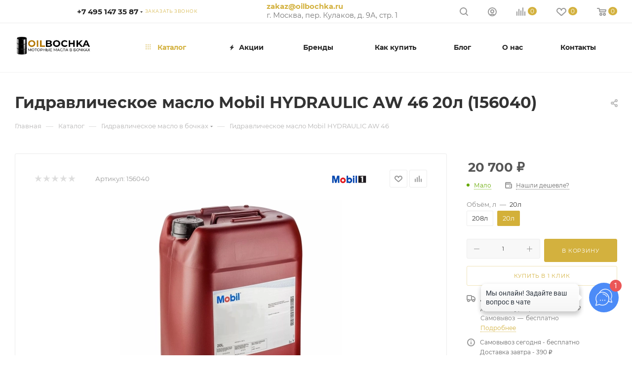

--- FILE ---
content_type: text/html; charset=UTF-8
request_url: https://oilbochka.ru/catalog/gidravlicheskoe_maslo/gidravlicheskoe_maslo_mobil_hydraulic_aw_46/?oid=9463
body_size: 55417
content:
<!DOCTYPE html>
<html xmlns="http://www.w3.org/1999/xhtml" xml:lang="ru" lang="ru"  >
<head><link rel="canonical" href="https://oilbochka.ru/catalog/gidravlicheskoe_maslo/gidravlicheskoe_maslo_mobil_hydraulic_aw_46/" />
	<title>Гидравлическое масло Mobil HYDRAULIC AW 46 20л (156040) - купить оптом | цена в Москве</title>
	<meta name="viewport" content="initial-scale=1.0, width=device-width, maximum-scale=1" />
	<meta name="HandheldFriendly" content="true" />
	<meta name="yes" content="yes" />
	<meta name="apple-mobile-web-app-status-bar-style" content="black" />
	<meta name="SKYPE_TOOLBAR" content="SKYPE_TOOLBAR_PARSER_COMPATIBLE" />
	<meta http-equiv="Content-Type" content="text/html; charset=UTF-8" />
<meta name="keywords" content="Гидравлическое масло Mobil HYDRAULIC AW 46 купить оптом цена Москва опт поставщик дистрибьютор смазочные материалы" />
<meta name="description" content="Купить Гидравлическое масло Mobil HYDRAULIC AW 46 у официального дилера OilBochka.Низкие цены от 16560.00  Онлайн подбор масел по характеристикам и спецификациям." />
<script data-skip-moving="true">(function(w, d, n) {var cl = "bx-core";var ht = d.documentElement;var htc = ht ? ht.className : undefined;if (htc === undefined || htc.indexOf(cl) !== -1){return;}var ua = n.userAgent;if (/(iPad;)|(iPhone;)/i.test(ua)){cl += " bx-ios";}else if (/Windows/i.test(ua)){cl += ' bx-win';}else if (/Macintosh/i.test(ua)){cl += " bx-mac";}else if (/Linux/i.test(ua) && !/Android/i.test(ua)){cl += " bx-linux";}else if (/Android/i.test(ua)){cl += " bx-android";}cl += (/(ipad|iphone|android|mobile|touch)/i.test(ua) ? " bx-touch" : " bx-no-touch");cl += w.devicePixelRatio && w.devicePixelRatio >= 2? " bx-retina": " bx-no-retina";if (/AppleWebKit/.test(ua)){cl += " bx-chrome";}else if (/Opera/.test(ua)){cl += " bx-opera";}else if (/Firefox/.test(ua)){cl += " bx-firefox";}ht.className = htc ? htc + " " + cl : cl;})(window, document, navigator);</script>

<link href="/bitrix/css/aspro.max/notice.min.css?17016805972876" rel="stylesheet"/>
<link href="/bitrix/js/ui/design-tokens/dist/ui.design-tokens.min.css?171653944423463" rel="stylesheet"/>
<link href="/bitrix/js/ui/fonts/opensans/ui.font.opensans.min.css?17016796962320" rel="stylesheet"/>
<link href="/bitrix/js/main/popup/dist/main.popup.bundle.min.css?175068312828056" rel="stylesheet"/>
<link href="/bitrix/cache/css/s2/aspro_max/page_d0b7135de925070d280e15bc2305968d/page_d0b7135de925070d280e15bc2305968d_v1.css?1768975407140170" rel="stylesheet"/>
<link href="/bitrix/cache/css/s2/aspro_max/template_ac57c9be9a6926c98fab90983ec0eff6/template_ac57c9be9a6926c98fab90983ec0eff6_v1.css?17689753711071710" rel="stylesheet" data-template-style="true"/>


<script type="extension/settings" data-extension="currency.currency-core">{"region":"ru"}</script>


<script data-skip-moving="true">
window.AMOPIXEL_IDENTIFIER_PARAMS = window.AMOPIXEL_IDENTIFIER_PARAMS || {};
window.AMOPIXEL_IDENTIFIER_PARAMS.onload = function (pixel_identifier) {
var visitor_uid = pixel_identifier.getVisitorUid() || '';
document.cookie = 'amocrm_visitor_uid=' + visitor_uid + ';path=/';
};
</script>
<link href="/bitrix/templates/aspro_max/css/critical.min.css?170945639024" data-skip-moving="true" rel="stylesheet">
<meta name="theme-color" content="#d3b13e">
<style>:root{--theme-base-color: #d3b13e;--theme-base-opacity-color: #d3b13e1a;--theme-base-color-hue:46;--theme-base-color-saturation:63%;--theme-base-color-lightness:54%;}</style>
<style>html {--theme-page-width: 1500px;--theme-page-width-padding: 30px}</style>
<script data-skip-moving="true">window.lazySizesConfig = window.lazySizesConfig || {};lazySizesConfig.loadMode = 1;lazySizesConfig.expand = 200;lazySizesConfig.expFactor = 1;lazySizesConfig.hFac = 0.1;window.lazySizesConfig.loadHidden = false;window.lazySizesConfig.lazyClass = "lazy";</script>
<script src="/bitrix/templates/aspro_max/js/ls.unveilhooks.min.js" data-skip-moving="true" defer></script>
<script src="/bitrix/templates/aspro_max/js/lazysizes.min.js" data-skip-moving="true" defer></script>
<link href="/bitrix/templates/aspro_max/css/print.min.css?170945639021755" data-template-style="true" rel="stylesheet" media="print">
                    
                    <script data-skip-moving="true" src="/bitrix/js/main/jquery/jquery-3.6.0.min.js"></script>
                    <script data-skip-moving="true" src="/bitrix/templates/aspro_max/js/speed.min.js?=1724413980"></script>
<link rel="apple-touch-icon" sizes="180x180" href="/upload/CMax/454/ejqns3lg0e5shhefnl0twk1hf87z5fvf.png" />
<meta property="og:description" content="Купить Гидравлическое масло Mobil HYDRAULIC AW 46 у официального дилера OilBochka.Низкие цены от 16560.00  Онлайн подбор масел по характеристикам и спецификациям." />
<meta property="og:image" content="https://oilbochka.ru/upload/iblock/b8c/qdfyo4jl9n35sekl8mn7er0fmfg85syb.webp" />
<link rel="image_src" href="https://oilbochka.ru/upload/iblock/b8c/qdfyo4jl9n35sekl8mn7er0fmfg85syb.webp"  />
<meta property="og:title" content="Гидравлическое масло Mobil HYDRAULIC AW 46 20л (156040) - купить оптом | цена в Москве" />
<meta property="og:type" content="website" />
<meta property="og:url" content="https://oilbochka.ru/catalog/gidravlicheskoe_maslo/gidravlicheskoe_maslo_mobil_hydraulic_aw_46/?oid=9463" />
		<style>html {--theme-items-gap:32px;--fixed-header:105px;--fixed-tabs:49px;}</style>	</head>
<body class=" site_s2  fill_bg_n catalog-delayed-btn-Y theme-default" id="main" data-site="/">
		
	<div id="panel"></div>
	<!--'start_frame_cache_4i19eW'-->
<!--'end_frame_cache_4i19eW'-->				<!--'start_frame_cache_basketitems-component-block'-->												<div id="ajax_basket"></div>
					<!--'end_frame_cache_basketitems-component-block'-->								<div class="cd-modal-bg"></div>
		<script data-skip-moving="true">var solutionName = 'arMaxOptions';</script>
		<script src="/bitrix/templates/aspro_max/js/setTheme.php?site_id=s2&site_dir=/" data-skip-moving="true"></script>
				<div class="wrapper1  header_bglight long_header  high_one_row_header catalog_page basket_normal basket_fill_WHITE side_LEFT block_side_WIDE catalog_icons_Y banner_auto with_fast_view mheader-v1 header-v14 header-font-lower_Y regions_N title_position_LEFT footer-v2 front-vindex1 mfixed_Y mfixed_view_scroll_top title-v3 lazy_Y with_phones compact-catalog dark-hover-overlay normal-catalog-img landing-normal big-banners-mobile-slider bottom-icons-panel-Y compact-breadcrumbs-N catalog-delayed-btn-Y  ">

<div class="mega_fixed_menu scrollblock">
	<div class="maxwidth-theme">
		<svg class="svg svg-close" width="14" height="14" viewBox="0 0 14 14">
		  <path data-name="Rounded Rectangle 568 copy 16" d="M1009.4,953l5.32,5.315a0.987,0.987,0,0,1,0,1.4,1,1,0,0,1-1.41,0L1008,954.4l-5.32,5.315a0.991,0.991,0,0,1-1.4-1.4L1006.6,953l-5.32-5.315a0.991,0.991,0,0,1,1.4-1.4l5.32,5.315,5.31-5.315a1,1,0,0,1,1.41,0,0.987,0.987,0,0,1,0,1.4Z" transform="translate(-1001 -946)"></path>
		</svg>
		<i class="svg svg-close mask arrow"></i>
		<div class="row">
			<div class="col-md-9">
				<div class="left_menu_block">
					<div class="logo_block flexbox flexbox--row align-items-normal">
						<div class="logo">
							<!--'start_frame_cache_header-buffered-logo1'--><a href="/"><img src="/upload/CMax/bf4/shlq2hfy17lwiasnndayau6z7l0v9126.png" alt="Oilbochka" title="Oilbochka" data-src="" /></a><!--'end_frame_cache_header-buffered-logo1'-->						</div>
						<div class="top-description addr">
							Оптовый поставщик автомасел						</div>
					</div>
					<div class="search_block">
						<div class="search_wrap">
							<div class="search-block">
									<div class="search-wrapper">
		<div id="title-search_mega_menu">
			<form action="/catalog/" class="search search--hastype">
				<div class="search-input-div">
					<input class="search-input" id="title-search-input_mega_menu" type="text" name="q" value="" placeholder="Поиск" size="20" maxlength="200" autocomplete="off" />
				</div>
				<div class="search-button-div">
					<button class="btn btn-search" type="submit" name="s" value="Найти"><i class="svg search2  inline " aria-hidden="true"><svg width="17" height="17" ><use xlink:href="/bitrix/templates/aspro_max/images/svg/header_icons_srite.svg?1755079740#search"></use></svg></i></button>
											<div class="dropdown-select searchtype">
							<input type="hidden" name="type" value="catalog" />
							<div class="dropdown-select__title darken font_xs">
								<span>Каталог</span>
								<i class="svg  svg-inline-search-down" aria-hidden="true" ><svg xmlns="http://www.w3.org/2000/svg" width="5" height="3" viewBox="0 0 5 3"><path class="cls-1" d="M250,80h5l-2.5,3Z" transform="translate(-250 -80)"/></svg></i>							</div>
							<div class="dropdown-select__list dropdown-menu-wrapper" role="menu">
								<!--noindex-->
								<div class="dropdown-menu-inner rounded3">
									<div class="dropdown-select__list-item font_xs">
										<span class="dropdown-select__list-link darken" data-type="all">
											<span>По всему сайту</span>
										</span>
									</div>
									<div class="dropdown-select__list-item font_xs">
										<span class="dropdown-select__list-link dropdown-select__list-link--current" data-type="catalog">
											<span>По каталогу</span>
										</span>
									</div>
								</div>
								<!--/noindex-->
							</div>
						</div>
					<span class="close-block inline-search-hide"><span class="svg svg-close close-icons"></span></span>
				</div>
			</form>
		</div>
	</div>
							</div>
						</div>
					</div>
										<!-- noindex -->

	<div class="burger_menu_wrapper">
		
			<div class="top_link_wrapper">
				<div class="menu-item  catalog wide_menu   active">
					<div class="wrap">
						<a class="" href="/catalog/">
							<div class="link-title color-theme-hover">
																	<i class="svg inline  svg-inline-icon_catalog" aria-hidden="true" ><svg xmlns="http://www.w3.org/2000/svg" width="10" height="10" viewBox="0 0 10 10"><path  data-name="Rounded Rectangle 969 copy 7" class="cls-1" d="M644,76a1,1,0,1,1-1,1A1,1,0,0,1,644,76Zm4,0a1,1,0,1,1-1,1A1,1,0,0,1,648,76Zm4,0a1,1,0,1,1-1,1A1,1,0,0,1,652,76Zm-8,4a1,1,0,1,1-1,1A1,1,0,0,1,644,80Zm4,0a1,1,0,1,1-1,1A1,1,0,0,1,648,80Zm4,0a1,1,0,1,1-1,1A1,1,0,0,1,652,80Zm-8,4a1,1,0,1,1-1,1A1,1,0,0,1,644,84Zm4,0a1,1,0,1,1-1,1A1,1,0,0,1,648,84Zm4,0a1,1,0,1,1-1,1A1,1,0,0,1,652,84Z" transform="translate(-643 -76)"/></svg></i>																Каталог							</div>
						</a>
											</div>
				</div>
			</div>
					
		<div class="bottom_links_wrapper row">
								<div class="menu-item col-md-4 unvisible    ">
					<div class="wrap">
						<a class="" href="/sale/">
							<div class="link-title color-theme-hover">
																	<i class="svg inline  svg-inline-icon_discount" aria-hidden="true" ><svg xmlns="http://www.w3.org/2000/svg" width="9" height="12" viewBox="0 0 9 12"><path  data-name="Shape 943 copy 12" class="cls-1" d="M710,75l-7,7h3l-1,5,7-7h-3Z" transform="translate(-703 -75)"/></svg></i>																Акции							</div>
						</a>
											</div>
				</div>
								<div class="menu-item col-md-4 unvisible    ">
					<div class="wrap">
						<a class="" href="/info/brands/">
							<div class="link-title color-theme-hover">
																Бренды							</div>
						</a>
											</div>
				</div>
								<div class="menu-item col-md-4 unvisible    ">
					<div class="wrap">
						<a class="" href="/help/">
							<div class="link-title color-theme-hover">
																Как купить							</div>
						</a>
											</div>
				</div>
								<div class="menu-item col-md-4 unvisible    ">
					<div class="wrap">
						<a class="" href="/blog/">
							<div class="link-title color-theme-hover">
																Блог							</div>
						</a>
											</div>
				</div>
								<div class="menu-item col-md-4 unvisible    ">
					<div class="wrap">
						<a class="" href="/company/">
							<div class="link-title color-theme-hover">
																О нас							</div>
						</a>
											</div>
				</div>
								<div class="menu-item col-md-4 unvisible    ">
					<div class="wrap">
						<a class="" href="/contacts/">
							<div class="link-title color-theme-hover">
																Контакты							</div>
						</a>
											</div>
				</div>
					</div>

	</div>
					<!-- /noindex -->
														</div>
			</div>
			<div class="col-md-3">
				<div class="right_menu_block">
					<div class="contact_wrap">
						<div class="info">
							<div class="phone blocks">
								<div class="">
									                                <!-- noindex -->
            <div class="phone with_dropdown white sm">
                                    <div class="wrap">
                        <div>
                                    <i class="svg svg-inline-phone  inline " aria-hidden="true"><svg width="5" height="13" ><use xlink:href="/bitrix/templates/aspro_max/images/svg/header_icons_srite.svg?1755079740#phone_footer"></use></svg></i><a rel="nofollow" href="tel:+74951473587">+7 495 147 35 87</a>
                                        </div>
                    </div>
                                                    <div class="dropdown ">
                        <div class="wrap scrollblock">
                                <div class="more_phone flexbox flexbox--row flexbox--gap flexbox--gap-16">
                                    <a class="more_phone_a no-decript flexbox flexbox--row flexbox--gap flexbox--gap-8" rel="nofollow" href="tel:+74951473587">
                                        <span class="phones__phone-icon no-icon">
                                                                                    </span>
                                        <span class="phones__phone-link-text flexbox dropdown--top-reverse flexbox--gap flexbox--gap-8">
                                            <span class="phones__phone-title">+7 495 147 35 87</span>
                                                                                    </span>
                                    </a>
                                                                    </div>
                                <div class="more_phone flexbox flexbox--row flexbox--gap flexbox--gap-16">
                                    <a class="more_phone_a no-decript flexbox flexbox--row flexbox--gap flexbox--gap-8" rel="nofollow" href="mailto:zakaz@oilbochka.ru">
                                        <span class="phones__phone-icon no-icon">
                                                                                    </span>
                                        <span class="phones__phone-link-text flexbox dropdown--top-reverse flexbox--gap flexbox--gap-8">
                                            <span class="phones__phone-title">zakaz@oilbochka.ru</span>
                                                                                    </span>
                                    </a>
                                                                    </div>
                                                    </div>
                    </div>
                    <i class="svg svg-inline-down  inline " aria-hidden="true"><svg width="5" height="3" ><use xlink:href="/bitrix/templates/aspro_max/images/svg/header_icons_srite.svg?1755079740#Triangle_down"></use></svg></i>
                            </div>
            <!-- /noindex -->
                								</div>
								<div class="callback_wrap">
									<span class="callback-block animate-load font_upper colored" data-event="jqm" data-param-form_id="CALLBACK" data-name="callback">Заказать звонок</span>
								</div>
							</div>
							<div class="question_button_wrapper">
								<span class="btn btn-lg btn-transparent-border-color btn-wide animate-load colored_theme_hover_bg-el" data-event="jqm" data-param-form_id="ASK" data-name="ask">
									Задать вопрос								</span>
							</div>
							<div class="person_wrap">
        <!--'start_frame_cache_header-auth-block1'-->            <!-- noindex --><div class="auth_wr_inner "><a rel="nofollow" title="Мой кабинет" class="personal-link dark-color animate-load" data-event="jqm" data-param-backurl="%2Fcatalog%2Fgidravlicheskoe_maslo%2Fgidravlicheskoe_maslo_mobil_hydraulic_aw_46%2F%3Foid%3D9463" data-param-type="auth" data-name="auth" href="/personal/"><i class="svg svg-inline-cabinet big inline " aria-hidden="true"><svg width="18" height="18" ><use xlink:href="/bitrix/templates/aspro_max/images/svg/header_icons_srite.svg?1755079740#user"></use></svg></i><span class="wrap"><span class="name">Войти</span></span></a></div><!-- /noindex -->        <!--'end_frame_cache_header-auth-block1'-->
            <!--'start_frame_cache_mobile-basket-with-compare-block1'-->        <!-- noindex -->
                    <div class="menu middle">
                <ul>
                                            <li class="counters">
                            <a rel="nofollow" class="dark-color basket-link basket ready " href="/basket/">
                                <i class="svg  svg-inline-basket" aria-hidden="true" ><svg class="" width="19" height="16" viewBox="0 0 19 16"><path data-name="Ellipse 2 copy 9" class="cls-1" d="M956.047,952.005l-0.939,1.009-11.394-.008-0.952-1-0.953-6h-2.857a0.862,0.862,0,0,1-.952-1,1.025,1.025,0,0,1,1.164-1h2.327c0.3,0,.6.006,0.6,0.006a1.208,1.208,0,0,1,1.336.918L943.817,947h12.23L957,948v1Zm-11.916-3,0.349,2h10.007l0.593-2Zm1.863,5a3,3,0,1,1-3,3A3,3,0,0,1,945.994,954.005ZM946,958a1,1,0,1,0-1-1A1,1,0,0,0,946,958Zm7.011-4a3,3,0,1,1-3,3A3,3,0,0,1,953.011,954.005ZM953,958a1,1,0,1,0-1-1A1,1,0,0,0,953,958Z" transform="translate(-938 -944)"></path></svg></i>                                <span>Корзина<span class="count js-count empted">0</span></span>
                            </a>
                        </li>
                                                                <li class="counters">
                            <a rel="nofollow"
                                class="dark-color basket-link delay ready "
                                href="/personal/favorite/"
                            >
                                <i class="svg  svg-inline-basket" aria-hidden="true" ><svg xmlns="http://www.w3.org/2000/svg" width="16" height="13" viewBox="0 0 16 13"><defs><style>.clsw-1{fill:#fff;fill-rule:evenodd;}</style></defs><path class="clsw-1" d="M506.755,141.6l0,0.019s-4.185,3.734-5.556,4.973a0.376,0.376,0,0,1-.076.056,1.838,1.838,0,0,1-1.126.357,1.794,1.794,0,0,1-1.166-.4,0.473,0.473,0,0,1-.1-0.076c-1.427-1.287-5.459-4.878-5.459-4.878l0-.019A4.494,4.494,0,1,1,500,135.7,4.492,4.492,0,1,1,506.755,141.6Zm-3.251-5.61A2.565,2.565,0,0,0,501,138h0a1,1,0,1,1-2,0h0a2.565,2.565,0,0,0-2.506-2,2.5,2.5,0,0,0-1.777,4.264l-0.013.019L500,145.1l5.179-4.749c0.042-.039.086-0.075,0.126-0.117l0.052-.047-0.006-.008A2.494,2.494,0,0,0,503.5,135.993Z" transform="translate(-492 -134)"/></svg></i>                                <span>Избранные товары<span class="count js-count empted">0</span></span>
                            </a>
                        </li>
                                    </ul>
            </div>
                            <div class="menu middle">
                <ul>
                    <li class="counters">
                        <a rel="nofollow" class="dark-color basket-link compare ready " href="/catalog/compare.php">
                            <i class="svg inline  svg-inline-compare " aria-hidden="true" ><svg xmlns="http://www.w3.org/2000/svg" width="18" height="17" viewBox="0 0 18 17"><defs><style>.cls-1{fill:#333;fill-rule:evenodd;}</style></defs><path  data-name="Rounded Rectangle 865" class="cls-1" d="M597,78a1,1,0,0,1,1,1v9a1,1,0,0,1-2,0V79A1,1,0,0,1,597,78Zm4-6a1,1,0,0,1,1,1V88a1,1,0,0,1-2,0V73A1,1,0,0,1,601,72Zm4,8a1,1,0,0,1,1,1v7a1,1,0,0,1-2,0V81A1,1,0,0,1,605,80Zm-12-5a1,1,0,0,1,1,1V88a1,1,0,0,1-2,0V76A1,1,0,0,1,593,75Zm-4,5a1,1,0,0,1,1,1v7a1,1,0,0,1-2,0V81A1,1,0,0,1,589,80Z" transform="translate(-588 -72)"/></svg>
</i>                            <span>Сравнение товаров<span class="count js-count empted">0</span></span>
                        </a>
                    </li>
                </ul>
            </div>
                <!-- /noindex -->
        <!--'end_frame_cache_mobile-basket-with-compare-block1'-->    							</div>
						</div>
					</div>
					<div class="footer_wrap">
						
        
                            <div class="email blocks color-theme-hover">
                    <i class="svg inline  svg-inline-email" aria-hidden="true" ><svg xmlns="http://www.w3.org/2000/svg" width="11" height="9" viewBox="0 0 11 9"><path  data-name="Rectangle 583 copy 16" class="cls-1" d="M367,142h-7a2,2,0,0,1-2-2v-5a2,2,0,0,1,2-2h7a2,2,0,0,1,2,2v5A2,2,0,0,1,367,142Zm0-2v-3.039L364,139h-1l-3-2.036V140h7Zm-6.634-5,3.145,2.079L366.634,135h-6.268Z" transform="translate(-358 -133)"/></svg></i>                    <a href="mailto:zakaz@oilbochka.ru">zakaz@oilbochka.ru</a>                </div>
        
        
                            <div class="address blocks">
                    <i class="svg inline  svg-inline-addr" aria-hidden="true" ><svg xmlns="http://www.w3.org/2000/svg" width="9" height="12" viewBox="0 0 9 12"><path class="cls-1" d="M959.135,82.315l0.015,0.028L955.5,87l-3.679-4.717,0.008-.013a4.658,4.658,0,0,1-.83-2.655,4.5,4.5,0,1,1,9,0A4.658,4.658,0,0,1,959.135,82.315ZM955.5,77a2.5,2.5,0,0,0-2.5,2.5,2.467,2.467,0,0,0,.326,1.212l-0.014.022,2.181,3.336,2.034-3.117c0.033-.046.063-0.094,0.093-0.142l0.066-.1-0.007-.009a2.468,2.468,0,0,0,.32-1.2A2.5,2.5,0,0,0,955.5,77Z" transform="translate(-951 -75)"/></svg></i>                    <span style="font-size: 11pt;"><b><a href="mailto:zakaz@oilbochka.ru">zakaz@oilbochka.ru</a></b><br>
г. Москва, пер. Кулаков, д. 9А, стр. 1</span>                </div>
        
    						<div class="social-block">
							<div class="social-icons">
		<!-- noindex -->
	<ul>
													<li class="telegram">
				<a href="https://t.me/mrmaslowbot" target="_blank" rel="nofollow" title="Telegram">
					Telegram				</a>
			</li>
								        														<li class="whats">
				<a href="https://wa.me/79250327765" target="_blank" rel="nofollow" title="WhatsApp">
					WhatsApp				</a>
			</li>
													</ul>
	<!-- /noindex -->
</div>
						</div>
					</div>
				</div>
			</div>
		</div>
	</div>
</div>
<div class="header_wrap visible-lg visible-md title-v3 ">
	<header id="header">
		<div class="top-block top-block-v1 header-v14 header-wrapper">
	<div class="maxwidth-theme logo_and_menu-row logo_top_white">
		<div class="wrapp_block logo-row logo_top_white">
			<div class="items-wrapper header__top-inner">
				<div class="header__top-item">
											<div class="top-description no-title">
							<!--'start_frame_cache_allregions-list-block1'--><!--'end_frame_cache_allregions-list-block1'-->						</div>
									</div>
				<div class="header__top-item">
					<div class="phone-block">
													<div class="inline-block">
								                                <!-- noindex -->
            <div class="phone with_dropdown no-icons">
                                    <i class="svg svg-inline-phone  inline " aria-hidden="true"><svg width="5" height="13" ><use xlink:href="/bitrix/templates/aspro_max/images/svg/header_icons_srite.svg?1755079740#phone_black"></use></svg></i><a rel="nofollow" href="tel:+74951473587">+7 495 147 35 87</a>
                                                    <div class="dropdown ">
                        <div class="wrap scrollblock">
                                <div class="more_phone flexbox flexbox--row flexbox--gap flexbox--gap-16">
                                    <a class="more_phone_a no-decript flexbox flexbox--row flexbox--gap flexbox--gap-8" rel="nofollow" href="tel:+74951473587">
                                        <span class="phones__phone-icon no-icon">
                                                                                    </span>
                                        <span class="phones__phone-link-text flexbox dropdown--top-reverse flexbox--gap flexbox--gap-8">
                                            <span class="phones__phone-title">+7 495 147 35 87</span>
                                                                                    </span>
                                    </a>
                                                                    </div>
                                <div class="more_phone flexbox flexbox--row flexbox--gap flexbox--gap-16">
                                    <a class="more_phone_a no-decript flexbox flexbox--row flexbox--gap flexbox--gap-8" rel="nofollow" href="mailto:zakaz@oilbochka.ru">
                                        <span class="phones__phone-icon no-icon">
                                                                                    </span>
                                        <span class="phones__phone-link-text flexbox dropdown--top-reverse flexbox--gap flexbox--gap-8">
                                            <span class="phones__phone-title">zakaz@oilbochka.ru</span>
                                                                                    </span>
                                    </a>
                                                                    </div>
                                                    </div>
                    </div>
                    <i class="svg svg-inline-down  inline " aria-hidden="true"><svg width="5" height="3" ><use xlink:href="/bitrix/templates/aspro_max/images/svg/header_icons_srite.svg?1755079740#Triangle_down"></use></svg></i>
                            </div>
            <!-- /noindex -->
                							</div>
																			<div class="inline-block">
								<span class="callback-block animate-load font_upper_xs colored" data-event="jqm" data-param-form_id="CALLBACK" data-name="callback">Заказать звонок</span>
							</div>
											</div>
				</div>
				<div class="visible-lg addr-block header__top-item">
					<div>
                            <div class="address tables inline-block no-icons">
                    <i class="svg inline  svg-inline-addr" aria-hidden="true" ><svg xmlns="http://www.w3.org/2000/svg" width="9" height="12" viewBox="0 0 9 12"><path class="cls-1" d="M959.135,82.315l0.015,0.028L955.5,87l-3.679-4.717,0.008-.013a4.658,4.658,0,0,1-.83-2.655,4.5,4.5,0,1,1,9,0A4.658,4.658,0,0,1,959.135,82.315ZM955.5,77a2.5,2.5,0,0,0-2.5,2.5,2.467,2.467,0,0,0,.326,1.212l-0.014.022,2.181,3.336,2.034-3.117c0.033-.046.063-0.094,0.093-0.142l0.066-.1-0.007-.009a2.468,2.468,0,0,0,.32-1.2A2.5,2.5,0,0,0,955.5,77Z" transform="translate(-951 -75)"/></svg></i>                    <span style="font-size: 11pt;"><b><a href="mailto:zakaz@oilbochka.ru">zakaz@oilbochka.ru</a></b><br>
г. Москва, пер. Кулаков, д. 9А, стр. 1</span>                </div>
        
    </div>
				</div>

				<div class="right-icons showed wb  header__top-item logo_and_menu-row logo_top_white to-mr">
					<div class="line-block line-block--40 line-block--40-1200 flexbox--justify-end  ">
																		                        						<div class="line-block__item">
							<div class="wrap_icon">
								<button class="top-btn inline-search-show">
									<i class="svg svg-inline-search inline " aria-hidden="true"><svg width="17" height="17" ><use xlink:href="/bitrix/templates/aspro_max/images/svg/header_icons_srite.svg?1755079740#search"></use></svg></i>									<span class="title">Поиск</span>
								</button>
							</div>
						</div>
						<div class="line-block__item">
							<div class="wrap_icon inner-table-block1 person">
        <!--'start_frame_cache_header-auth-block2'-->            <!-- noindex --><div class="auth_wr_inner "><a rel="nofollow" title="Мой кабинет" class="personal-link dark-color animate-load" data-event="jqm" data-param-backurl="%2Fcatalog%2Fgidravlicheskoe_maslo%2Fgidravlicheskoe_maslo_mobil_hydraulic_aw_46%2F%3Foid%3D9463" data-param-type="auth" data-name="auth" href="/personal/"><i class="svg svg-inline-cabinet big inline " aria-hidden="true"><svg width="18" height="18" ><use xlink:href="/bitrix/templates/aspro_max/images/svg/header_icons_srite.svg?1755079740#user"></use></svg></i><span class="wrap"><span class="name">Войти</span></span></a></div><!-- /noindex -->        <!--'end_frame_cache_header-auth-block2'-->
    							</div>
						</div>
													                                        <!--'start_frame_cache_header-basket-with-compare-block1'-->                                                            <div class="wrap_icon wrap_basket baskets line-block__item">
                                        <!--noindex-->
			<a class="basket-link compare   big " href="/catalog/compare.php" title="Список сравниваемых элементов">
		<span class="js-basket-block"><i class="svg svg-inline-compare big inline " aria-hidden="true"><svg width="18" height="17" ><use xlink:href="/bitrix/templates/aspro_max/images/svg/header_icons_srite.svg?1755079740#compare"></use></svg></i><span class="title dark_link">Сравнение</span><span class="count js-count">0</span></span>
	</a>
	<!--/noindex-->
                                            </div>
                <!-- noindex -->
                                                            <div class="wrap_icon wrap_basket baskets line-block__item">
                                            <a
                            rel="nofollow"
                            class="basket-link delay  big basket-count"
                            href="/personal/favorite/"
                            title="Избранные товары"
                        >
                            <span class="js-basket-block">
                                <i class="svg wish big inline " aria-hidden="true"><svg width="20" height="16" ><use xlink:href="/bitrix/templates/aspro_max/images/svg/header_icons_srite.svg?1755079740#chosen"></use></svg></i>                                <span class="title dark_link">Избранные товары</span>
                                <span class="count js-count">0</span>
                            </span>
                        </a>
                                            </div>
                                                                                                <div class="wrap_icon wrap_basket baskets line-block__item top_basket">
                                            <a rel="nofollow" class="basket-link basket   big " href="/basket/" title="Корзина пуста">
                            <span class="js-basket-block">
                                <i class="svg basket big inline " aria-hidden="true"><svg width="19" height="16" ><use xlink:href="/bitrix/templates/aspro_max/images/svg/header_icons_srite.svg?1755079740#basket"></use></svg></i>                                                                <span class="title dark_link">Корзина</span>
                                <span class="count js-count">0</span>
                                                            </span>
                        </a>
                        <span class="basket_hover_block loading_block loading_block_content"></span>
                                            </div>
                                                    <!-- /noindex -->
            <!--'end_frame_cache_header-basket-with-compare-block1'-->                        											</div>
				</div>
			</div>
		</div>
	</div>
</div>
<div class="header-wrapper header-v14">
	<div class="maxwidth-theme logo-row paddings1 logo_and_menu-row icons_bottom longs">
		<div class="header__top-inner logo-row">
			<div class="logo-block  floated header__top-item no-shrinked">
				<div class="logo">
					<!--'start_frame_cache_header-buffered-logo2'--><a href="/"><img src="/upload/CMax/bf4/shlq2hfy17lwiasnndayau6z7l0v9126.png" alt="Oilbochka" title="Oilbochka" data-src="" /></a><!--'end_frame_cache_header-buffered-logo2'-->				</div>
			</div>
			<div class="header__top-item">
				<div class="float_wrapper fix-block ">
					<div class="hidden-sm hidden-xs ">
						<div class="top-description addr">
							Оптовый поставщик автомасел						</div>
					</div>
				</div>
			</div>
			<div class="header__top-item minwidth0 flex1">
				<div class="menu-row">
					<div class="menu-only">
						<nav class="mega-menu sliced">
										<div class="table-menu">
		<table>
			<tr>
					<td class="menu-item unvisible  catalog wide_menu   active">
						<div class="wrap">
							<a class="" href="/catalog/">
								<div>
																			<i class="svg inline  svg-inline-icon_catalog" aria-hidden="true" ><svg xmlns="http://www.w3.org/2000/svg" width="10" height="10" viewBox="0 0 10 10"><path  data-name="Rounded Rectangle 969 copy 7" class="cls-1" d="M644,76a1,1,0,1,1-1,1A1,1,0,0,1,644,76Zm4,0a1,1,0,1,1-1,1A1,1,0,0,1,648,76Zm4,0a1,1,0,1,1-1,1A1,1,0,0,1,652,76Zm-8,4a1,1,0,1,1-1,1A1,1,0,0,1,644,80Zm4,0a1,1,0,1,1-1,1A1,1,0,0,1,648,80Zm4,0a1,1,0,1,1-1,1A1,1,0,0,1,652,80Zm-8,4a1,1,0,1,1-1,1A1,1,0,0,1,644,84Zm4,0a1,1,0,1,1-1,1A1,1,0,0,1,648,84Zm4,0a1,1,0,1,1-1,1A1,1,0,0,1,652,84Z" transform="translate(-643 -76)"/></svg></i>																		Каталог																			<i class="svg svg-inline-down" aria-hidden="true"><svg width="5" height="3" ><use xlink:href="/bitrix/templates/aspro_max/images/svg/trianglearrow_sprite.svg?1720506318#trianglearrow_down"></use></svg></i>																	</div>
							</a>
													</div>
					</td>
					<td class="menu-item unvisible    ">
						<div class="wrap">
							<a class="" href="/sale/">
								<div>
																			<i class="svg inline  svg-inline-icon_discount" aria-hidden="true" ><svg xmlns="http://www.w3.org/2000/svg" width="9" height="12" viewBox="0 0 9 12"><path  data-name="Shape 943 copy 12" class="cls-1" d="M710,75l-7,7h3l-1,5,7-7h-3Z" transform="translate(-703 -75)"/></svg></i>																		Акции																	</div>
							</a>
													</div>
					</td>
					<td class="menu-item unvisible    ">
						<div class="wrap">
							<a class="" href="/info/brands/">
								<div>
																		Бренды																	</div>
							</a>
													</div>
					</td>
					<td class="menu-item unvisible    ">
						<div class="wrap">
							<a class="" href="/help/">
								<div>
																		Как купить																	</div>
							</a>
													</div>
					</td>
					<td class="menu-item unvisible    ">
						<div class="wrap">
							<a class="" href="/blog/">
								<div>
																		Блог																	</div>
							</a>
													</div>
					</td>
					<td class="menu-item unvisible    ">
						<div class="wrap">
							<a class="" href="/company/">
								<div>
																		О нас																	</div>
							</a>
													</div>
					</td>
					<td class="menu-item unvisible    ">
						<div class="wrap">
							<a class="" href="/contacts/">
								<div>
																		Контакты																	</div>
							</a>
													</div>
					</td>
				<td class="menu-item dropdown js-dropdown nosave unvisible">
					<div class="wrap">
						<a class="dropdown-toggle more-items" href="#">
							<span>+ &nbsp;ЕЩЕ</span>
						</a>
						<span class="tail"></span>
						<ul class="dropdown-menu"></ul>
					</div>
				</td>
			</tr>
		</table>
	</div>
	<script data-skip-moving="true">
		CheckTopMenuDotted();
	</script>
						</nav>
					</div>
				</div>
			</div>
		</div>
		<div class="lines-row"></div>
	</div>
</div>
	</header>
</div>
	<div id="headerfixed">
		<div class="maxwidth-theme">
	<div class="logo-row v2 margin0 menu-row">
		<div class="header__top-inner">
							<div class="header__top-item">
					<div class="burger inner-table-block"><i class="svg inline  svg-inline-burger dark" aria-hidden="true" ><svg width="16" height="12" viewBox="0 0 16 12"><path data-name="Rounded Rectangle 81 copy 4" class="cls-1" d="M872,958h-8a1,1,0,0,1-1-1h0a1,1,0,0,1,1-1h8a1,1,0,0,1,1,1h0A1,1,0,0,1,872,958Zm6-5H864a1,1,0,0,1,0-2h14A1,1,0,0,1,878,953Zm0-5H864a1,1,0,0,1,0-2h14A1,1,0,0,1,878,948Z" transform="translate(-863 -946)"></path></svg></i></div>
				</div>
							<div class="header__top-item no-shrinked">
					<div class="inner-table-block nopadding logo-block">
						<div class="logo">
							<!--'start_frame_cache_header-buffered-fixed-logo1'--><a href="/"><img src="/upload/CMax/bf4/shlq2hfy17lwiasnndayau6z7l0v9126.png" alt="Oilbochka" title="Oilbochka" data-src="" /></a><!--'end_frame_cache_header-buffered-fixed-logo1'-->						</div>
					</div>
				</div>
						<div class="header__top-item minwidth0 flex1">
				<div class="menu-block">
					<div class="navs table-menu js-nav">
												<!-- noindex -->
						<nav class="mega-menu sliced">
									<div class="table-menu">
		<table>
			<tr>
					<td class="menu-item unvisible  catalog wide_menu   active">
						<div class="wrap">
							<a class="" href="/catalog/">
								<div>
																			<i class="svg inline  svg-inline-icon_catalog" aria-hidden="true" ><svg xmlns="http://www.w3.org/2000/svg" width="10" height="10" viewBox="0 0 10 10"><path  data-name="Rounded Rectangle 969 copy 7" class="cls-1" d="M644,76a1,1,0,1,1-1,1A1,1,0,0,1,644,76Zm4,0a1,1,0,1,1-1,1A1,1,0,0,1,648,76Zm4,0a1,1,0,1,1-1,1A1,1,0,0,1,652,76Zm-8,4a1,1,0,1,1-1,1A1,1,0,0,1,644,80Zm4,0a1,1,0,1,1-1,1A1,1,0,0,1,648,80Zm4,0a1,1,0,1,1-1,1A1,1,0,0,1,652,80Zm-8,4a1,1,0,1,1-1,1A1,1,0,0,1,644,84Zm4,0a1,1,0,1,1-1,1A1,1,0,0,1,648,84Zm4,0a1,1,0,1,1-1,1A1,1,0,0,1,652,84Z" transform="translate(-643 -76)"/></svg></i>																		Каталог																			<i class="svg svg-inline-down" aria-hidden="true"><svg width="5" height="3" ><use xlink:href="/bitrix/templates/aspro_max/images/svg/trianglearrow_sprite.svg?1720506318#trianglearrow_down"></use></svg></i>																	</div>
							</a>
													</div>
					</td>
					<td class="menu-item unvisible    ">
						<div class="wrap">
							<a class="" href="/sale/">
								<div>
																			<i class="svg inline  svg-inline-icon_discount" aria-hidden="true" ><svg xmlns="http://www.w3.org/2000/svg" width="9" height="12" viewBox="0 0 9 12"><path  data-name="Shape 943 copy 12" class="cls-1" d="M710,75l-7,7h3l-1,5,7-7h-3Z" transform="translate(-703 -75)"/></svg></i>																		Акции																	</div>
							</a>
													</div>
					</td>
					<td class="menu-item unvisible    ">
						<div class="wrap">
							<a class="" href="/info/brands/">
								<div>
																		Бренды																	</div>
							</a>
													</div>
					</td>
					<td class="menu-item unvisible    ">
						<div class="wrap">
							<a class="" href="/help/">
								<div>
																		Как купить																	</div>
							</a>
													</div>
					</td>
					<td class="menu-item unvisible    ">
						<div class="wrap">
							<a class="" href="/blog/">
								<div>
																		Блог																	</div>
							</a>
													</div>
					</td>
					<td class="menu-item unvisible    ">
						<div class="wrap">
							<a class="" href="/company/">
								<div>
																		О нас																	</div>
							</a>
													</div>
					</td>
					<td class="menu-item unvisible    ">
						<div class="wrap">
							<a class="" href="/contacts/">
								<div>
																		Контакты																	</div>
							</a>
													</div>
					</td>
				<td class="menu-item dropdown js-dropdown nosave unvisible">
					<div class="wrap">
						<a class="dropdown-toggle more-items" href="#">
							<span>+ &nbsp;ЕЩЕ</span>
						</a>
						<span class="tail"></span>
						<ul class="dropdown-menu"></ul>
					</div>
				</td>
			</tr>
		</table>
	</div>
	<script data-skip-moving="true">
		CheckTopMenuDotted();
	</script>
						</nav>
						<!-- /noindex -->
																	</div>
				</div>
			</div>
			<div class="header__top-item">
				<div class="line-block line-block--40 line-block--40-1200 flexbox--justify-end">
															<div class="line-block__item  no-shrinked">
						<div class=" inner-table-block">
							<div class="wrap_icon">
								<button class="top-btn inline-search-show dark-color">
									<i class="svg svg-inline-search inline " aria-hidden="true"><svg width="17" height="17" ><use xlink:href="/bitrix/templates/aspro_max/images/svg/header_icons_srite.svg?1755079740#search"></use></svg></i>								</button>
							</div>
						</div>
					</div>
					<div class="line-block__item  no-shrinked">
						<div class=" inner-table-block nopadding small-block">
							<div class="wrap_icon wrap_cabinet">
        <!--'start_frame_cache_header-auth-block3'-->            <!-- noindex --><div class="auth_wr_inner "><a rel="nofollow" title="Мой кабинет" class="personal-link dark-color animate-load" data-event="jqm" data-param-backurl="%2Fcatalog%2Fgidravlicheskoe_maslo%2Fgidravlicheskoe_maslo_mobil_hydraulic_aw_46%2F%3Foid%3D9463" data-param-type="auth" data-name="auth" href="/personal/"><i class="svg svg-inline-cabinet big inline " aria-hidden="true"><svg width="18" height="18" ><use xlink:href="/bitrix/templates/aspro_max/images/svg/header_icons_srite.svg?1755079740#user"></use></svg></i></a></div><!-- /noindex -->        <!--'end_frame_cache_header-auth-block3'-->
    							</div>
						</div>
					</div>
												<div class="line-block__item line-block line-block--40 line-block--40-1200">
							                                        <!--'start_frame_cache_header-basket-with-compare-block2'-->                                                            <div class="wrap_icon relative">
                                        <!--noindex-->
			<a class="basket-link compare  inner-table-block big " href="/catalog/compare.php" title="Список сравниваемых элементов">
		<span class="js-basket-block"><i class="svg svg-inline-compare big inline " aria-hidden="true"><svg width="18" height="17" ><use xlink:href="/bitrix/templates/aspro_max/images/svg/header_icons_srite.svg?1755079740#compare"></use></svg></i><span class="title dark_link">Сравнение</span><span class="count js-count">0</span></span>
	</a>
	<!--/noindex-->
                                            </div>
                <!-- noindex -->
                                                            <div class="wrap_icon relative">
                                            <a
                            rel="nofollow"
                            class="basket-link delay inner-table-block big basket-count"
                            href="/personal/favorite/"
                            title="Избранные товары"
                        >
                            <span class="js-basket-block">
                                <i class="svg wish big inline " aria-hidden="true"><svg width="20" height="16" ><use xlink:href="/bitrix/templates/aspro_max/images/svg/header_icons_srite.svg?1755079740#chosen"></use></svg></i>                                <span class="title dark_link">Избранные товары</span>
                                <span class="count js-count">0</span>
                            </span>
                        </a>
                                            </div>
                                                                                                <div class="wrap_icon relative top_basket">
                                            <a rel="nofollow" class="basket-link basket  inner-table-block big " href="/basket/" title="Корзина пуста">
                            <span class="js-basket-block">
                                <i class="svg basket big inline " aria-hidden="true"><svg width="19" height="16" ><use xlink:href="/bitrix/templates/aspro_max/images/svg/header_icons_srite.svg?1755079740#basket"></use></svg></i>                                                                <span class="title dark_link">Корзина</span>
                                <span class="count js-count">0</span>
                                                            </span>
                        </a>
                        <span class="basket_hover_block loading_block loading_block_content"></span>
                                            </div>
                                                    <!-- /noindex -->
            <!--'end_frame_cache_header-basket-with-compare-block2'-->                        						</div>
									</div>
			</div>
		</div>
	</div>
</div>
<div class="header-progress-bar">
                            <div class="header-progress-bar__inner"></div>
                        </div>	</div>
<div id="mobileheader" class="visible-xs visible-sm">
	<div class="mobileheader-v1">
	<div class="burger pull-left">
		<i class="svg inline  svg-inline-burger dark" aria-hidden="true" ><svg width="16" height="12" viewBox="0 0 16 12"><path data-name="Rounded Rectangle 81 copy 4" class="cls-1" d="M872,958h-8a1,1,0,0,1-1-1h0a1,1,0,0,1,1-1h8a1,1,0,0,1,1,1h0A1,1,0,0,1,872,958Zm6-5H864a1,1,0,0,1,0-2h14A1,1,0,0,1,878,953Zm0-5H864a1,1,0,0,1,0-2h14A1,1,0,0,1,878,948Z" transform="translate(-863 -946)"></path></svg></i>		<i class="svg inline  svg-inline-close dark" aria-hidden="true" ><svg xmlns="http://www.w3.org/2000/svg" width="16" height="16" viewBox="0 0 16 16"><path data-name="Rounded Rectangle 114 copy 3" class="cccls-1" d="M334.411,138l6.3,6.3a1,1,0,0,1,0,1.414,0.992,0.992,0,0,1-1.408,0l-6.3-6.306-6.3,6.306a1,1,0,0,1-1.409-1.414l6.3-6.3-6.293-6.3a1,1,0,0,1,1.409-1.414l6.3,6.3,6.3-6.3A1,1,0,0,1,340.7,131.7Z" transform="translate(-325 -130)"/></svg></i>	</div>
	<div class="logo-block pull-left">
		<div class="logo">
			<!--'start_frame_cache_header-buffered-logo3'--><a href="/"><img src="/upload/CMax/bf4/shlq2hfy17lwiasnndayau6z7l0v9126.png" alt="Oilbochka" title="Oilbochka" data-src="" /></a><!--'end_frame_cache_header-buffered-logo3'-->		</div>
	</div>
	<div class="right-icons pull-right">
		<div class="pull-right">
			<div class="wrap_icon wrap_basket">
				                                        <!--'start_frame_cache_header-basket-with-compare-block3'-->                                                        <!--noindex-->
			<a class="basket-link compare   big " href="/catalog/compare.php" title="Список сравниваемых элементов">
		<span class="js-basket-block"><i class="svg svg-inline-compare big inline " aria-hidden="true"><svg width="18" height="17" ><use xlink:href="/bitrix/templates/aspro_max/images/svg/header_icons_srite.svg?1755079740#compare"></use></svg></i><span class="title dark_link">Сравнение</span><span class="count js-count">0</span></span>
	</a>
	<!--/noindex-->
                <!-- noindex -->
                                                            <a
                            rel="nofollow"
                            class="basket-link delay  big basket-count"
                            href="/personal/favorite/"
                            title="Избранные товары"
                        >
                            <span class="js-basket-block">
                                <i class="svg wish big inline " aria-hidden="true"><svg width="20" height="16" ><use xlink:href="/bitrix/templates/aspro_max/images/svg/header_icons_srite.svg?1755079740#chosen"></use></svg></i>                                <span class="title dark_link">Избранные товары</span>
                                <span class="count js-count">0</span>
                            </span>
                        </a>
                                                                                                <a rel="nofollow" class="basket-link basket   big " href="/basket/" title="Корзина пуста">
                            <span class="js-basket-block">
                                <i class="svg basket big inline " aria-hidden="true"><svg width="19" height="16" ><use xlink:href="/bitrix/templates/aspro_max/images/svg/header_icons_srite.svg?1755079740#basket"></use></svg></i>                                                                <span class="title dark_link">Корзина</span>
                                <span class="count js-count">0</span>
                                                            </span>
                        </a>
                        <span class="basket_hover_block loading_block loading_block_content"></span>
                                                    <!-- /noindex -->
            <!--'end_frame_cache_header-basket-with-compare-block3'-->                        			</div>
		</div>
		<div class="pull-right">
			<div class="wrap_icon wrap_cabinet">
        <!--'start_frame_cache_header-auth-block4'-->            <!-- noindex --><div class="auth_wr_inner "><a rel="nofollow" title="Мой кабинет" class="personal-link dark-color animate-load" data-event="jqm" data-param-backurl="%2Fcatalog%2Fgidravlicheskoe_maslo%2Fgidravlicheskoe_maslo_mobil_hydraulic_aw_46%2F%3Foid%3D9463" data-param-type="auth" data-name="auth" href="/personal/"><i class="svg svg-inline-cabinet big inline " aria-hidden="true"><svg width="18" height="18" ><use xlink:href="/bitrix/templates/aspro_max/images/svg/header_icons_srite.svg?1755079740#user"></use></svg></i></a></div><!-- /noindex -->        <!--'end_frame_cache_header-auth-block4'-->
    			</div>
		</div>
		<div class="pull-right">
			<div class="wrap_icon">
				<button class="top-btn inline-search-show twosmallfont">
					<i class="svg inline  svg-inline-search" aria-hidden="true" ><svg class="" width="17" height="17" viewBox="0 0 17 17" aria-hidden="true"><path class="cls-1" d="M16.709,16.719a1,1,0,0,1-1.412,0l-3.256-3.287A7.475,7.475,0,1,1,15,7.5a7.433,7.433,0,0,1-1.549,4.518l3.258,3.289A1,1,0,0,1,16.709,16.719ZM7.5,2A5.5,5.5,0,1,0,13,7.5,5.5,5.5,0,0,0,7.5,2Z"></path></svg></i>				</button>
			</div>
		</div>
		<div class="pull-right">
			<div class="wrap_icon wrap_phones">
				                                <!-- noindex -->
            <button class="top-btn inline-phone-show">
                <i class="svg inline  svg-inline-phone" aria-hidden="true" ><svg class="" width="18.031" height="17.969" viewBox="0 0 18.031 17.969"><path class="cls-1" d="M673.56,155.153c-4.179-4.179-6.507-7.88-2.45-12.3l0,0a3,3,0,0,1,4.242,0l1.87,2.55a3.423,3.423,0,0,1,.258,3.821l-0.006-.007c-0.744.7-.722,0.693,0.044,1.459l0.777,0.873c0.744,0.788.759,0.788,1.458,0.044l-0.009-.01a3.153,3.153,0,0,1,3.777.264l2.619,1.889a3,3,0,0,1,0,4.243C681.722,162.038,677.739,159.331,673.56,155.153Zm11.17,1.414a1,1,0,0,0,0-1.414l-2.618-1.89a1.4,1.4,0,0,0-.926-0.241l0.009,0.009c-1.791,1.835-2.453,1.746-4.375-.132l-1.05-1.194c-1.835-1.878-1.518-2.087.272-3.922l0,0a1.342,1.342,0,0,0-.227-0.962l-1.87-2.549a1,1,0,0,0-1.414,0l-0.008-.009c-2.7,3.017-.924,6.1,2.453,9.477s6.748,5.54,9.765,2.837Z" transform="translate(-669 -142)"/></svg>
</i>            </button>
            <div id="mobilePhone" class="dropdown-mobile-phone ">
                <div class="phone wrap">
                    <div class="more_phone title"><span class="no-decript dark-color ">Телефоны <i class="svg inline  svg-inline-close dark dark-i" aria-hidden="true" ><svg xmlns="http://www.w3.org/2000/svg" width="16" height="16" viewBox="0 0 16 16"><path data-name="Rounded Rectangle 114 copy 3" class="cccls-1" d="M334.411,138l6.3,6.3a1,1,0,0,1,0,1.414,0.992,0.992,0,0,1-1.408,0l-6.3-6.306-6.3,6.306a1,1,0,0,1-1.409-1.414l6.3-6.3-6.293-6.3a1,1,0,0,1,1.409-1.414l6.3,6.3,6.3-6.3A1,1,0,0,1,340.7,131.7Z" transform="translate(-325 -130)"/></svg></i></span></div>
                        <div class="more_phone flexbox flexbox--row flexbox--gap flexbox--gap-16">
                            <a class="more_phone_a dark-color no-decript flexbox flexbox--row flexbox--gap flexbox--gap-8" rel="nofollow" href="tel:+74951473587">
                                <span class="phones__phone-icon no-icon">
                                                                    </span>
                                <span class="phones__phone-link-text flexbox dropdown--top-reverse flexbox--gap flexbox--gap-8">
                                    <span class="phones__phone-title">+7 495 147 35 87</span>
                                                                    </span>
                            </a>
                                                    </div>
                        <div class="more_phone flexbox flexbox--row flexbox--gap flexbox--gap-16">
                            <a class="more_phone_a dark-color no-decript flexbox flexbox--row flexbox--gap flexbox--gap-8" rel="nofollow" href="mailto:zakaz@oilbochka.ru">
                                <span class="phones__phone-icon no-icon">
                                                                    </span>
                                <span class="phones__phone-link-text flexbox dropdown--top-reverse flexbox--gap flexbox--gap-8">
                                    <span class="phones__phone-title">zakaz@oilbochka.ru</span>
                                                                    </span>
                            </a>
                                                    </div>
                                                                <div class="more_phone"><span class="dark-color no-decript callback animate-load" data-event="jqm" data-param-form_id="CALLBACK" data-name="callback">Заказать звонок</span></div>
                                    </div>
            </div>
            <!-- /noindex -->
                			</div>
		</div>
	</div>
	<div class="header-progress-bar">
                            <div class="header-progress-bar__inner"></div>
                        </div></div>	<div id="mobilemenu" class="leftside">
		<div class="mobilemenu-v1 scroller">
	<div class="wrap">
				<!-- noindex -->
				<div class="menu top top-mobile-menu">
		<ul class="top">
															<li class="selected">
					<a class="dark-color parent" href="/catalog/" title="Каталог">
						<span>Каталог</span>
													<span class="arrow">
								<i class="svg triangle inline " aria-hidden="true"><svg width="3" height="5" ><use xlink:href="/bitrix/templates/aspro_max/images/svg/trianglearrow_sprite.svg?1720506318#trianglearrow_right"></use></svg></i>							</span>
											</a>
											<ul class="dropdown">
							<li class="menu_back"><a href="" class="dark-color" rel="nofollow"><i class="svg inline  svg-inline-back_arrow" aria-hidden="true" ><svg xmlns="http://www.w3.org/2000/svg" width="15.969" height="12" viewBox="0 0 15.969 12"><defs><style>.cls-1{fill:#999;fill-rule:evenodd;}</style></defs><path  data-name="Rounded Rectangle 982 copy" class="cls-1" d="M34,32H22.414l3.3,3.3A1,1,0,1,1,24.3,36.713l-4.978-4.978c-0.01-.01-0.024-0.012-0.034-0.022s-0.015-.041-0.03-0.058a0.974,0.974,0,0,1-.213-0.407,0.909,0.909,0,0,1-.024-0.123,0.982,0.982,0,0,1,.267-0.838c0.011-.011.025-0.014,0.036-0.024L24.3,25.287A1,1,0,0,1,25.713,26.7l-3.3,3.3H34A1,1,0,0,1,34,32Z" transform="translate(-19.031 -25)"/></svg>
</i>Назад</a></li>
							<li class="menu_title"><a href="/catalog/">Каталог</a></li>
																															<li>
									<a class="dark-color parent top-mobile-menu__link" href="/catalog/motornoe_maslo/" title="Моторное масло">
																																												<span class="image top-mobile-menu__image colored_theme_svg">
																											<img class="lazy" data-src="/upload/resize_cache/iblock/8dd/50_50_0/7drpetgukbntab6ik5glxtqkx8xuaqvy.png" src="/bitrix/templates/aspro_max/images/loaders/double_ring.svg" alt="Моторное масло" />
																									</span>
																															<span class="top-mobile-menu__title">Моторное масло</span>
																					<span class="arrow"><i class="svg triangle inline " aria-hidden="true"><svg width="3" height="5" ><use xlink:href="/bitrix/templates/aspro_max/images/svg/trianglearrow_sprite.svg?1720506318#trianglearrow_right"></use></svg></i></span>
																			</a>
																			<ul class="dropdown">
											<li class="menu_back"><a href="" class="dark-color" rel="nofollow"><i class="svg inline  svg-inline-back_arrow" aria-hidden="true" ><svg xmlns="http://www.w3.org/2000/svg" width="15.969" height="12" viewBox="0 0 15.969 12"><defs><style>.cls-1{fill:#999;fill-rule:evenodd;}</style></defs><path  data-name="Rounded Rectangle 982 copy" class="cls-1" d="M34,32H22.414l3.3,3.3A1,1,0,1,1,24.3,36.713l-4.978-4.978c-0.01-.01-0.024-0.012-0.034-0.022s-0.015-.041-0.03-0.058a0.974,0.974,0,0,1-.213-0.407,0.909,0.909,0,0,1-.024-0.123,0.982,0.982,0,0,1,.267-0.838c0.011-.011.025-0.014,0.036-0.024L24.3,25.287A1,1,0,0,1,25.713,26.7l-3.3,3.3H34A1,1,0,0,1,34,32Z" transform="translate(-19.031 -25)"/></svg>
</i>Назад</a></li>
											<li class="menu_title"><a href="/catalog/motornoe_maslo/">Моторное масло</a></li>
																																															<li>
													<a class="dark-color top-mobile-menu__link" href="/catalog/motornoe_maslo/dlya_legkovykh_dvigateley/" title="Для легковых двигателей">
																																																												<span class="image top-mobile-menu__image colored_theme_svg">
																																			<img class="lazy" data-src="/upload/resize_cache/iblock/f05/50_50_0/c91kvi1f6z7esrnjywa3zg8prhtzu362.png" src="/bitrix/templates/aspro_max/images/loaders/double_ring.svg" alt="Для легковых двигателей" />
																																	</span>
																																											<span class="top-mobile-menu__title">Для легковых двигателей</span>
																											</a>
																									</li>
																																															<li>
													<a class="dark-color top-mobile-menu__link" href="/catalog/motornoe_maslo/dlya_gruzovykh_dvigateley/" title="Для грузовых двигателей">
																																																												<span class="image top-mobile-menu__image colored_theme_svg">
																																			<img class="lazy" data-src="/upload/resize_cache/iblock/161/50_50_0/k7w9l4wogm6d9dp6z6e6o6n7q0mbavbq.png" src="/bitrix/templates/aspro_max/images/loaders/double_ring.svg" alt="Для грузовых двигателей" />
																																	</span>
																																											<span class="top-mobile-menu__title">Для грузовых двигателей</span>
																											</a>
																									</li>
																																															<li>
													<a class="dark-color top-mobile-menu__link" href="/catalog/motornoe_maslo/dlya_gazovykh_dvigateley/" title="Для газовых двигателей">
																																																												<span class="image top-mobile-menu__image colored_theme_svg">
																																			<img class="lazy" data-src="/upload/resize_cache/iblock/bae/50_50_0/n0oh9g3yljdjq5ltt9fnuhy3u2m9qqz3.png" src="/bitrix/templates/aspro_max/images/loaders/double_ring.svg" alt="Для газовых двигателей" />
																																	</span>
																																											<span class="top-mobile-menu__title">Для газовых двигателей</span>
																											</a>
																									</li>
																																															<li>
													<a class="dark-color top-mobile-menu__link" href="/catalog/motornoe_maslo/traktornye_masla/" title="Тракторные масла">
																																																												<span class="image top-mobile-menu__image colored_theme_svg">
																																			<img class="lazy" data-src="/upload/resize_cache/iblock/7fd/50_50_0/21ttxsmdqmscsbtbengj2cuope39bh49.png" src="/bitrix/templates/aspro_max/images/loaders/double_ring.svg" alt="Тракторные масла" />
																																	</span>
																																											<span class="top-mobile-menu__title">Тракторные масла</span>
																											</a>
																									</li>
																																															<li>
													<a class="dark-color top-mobile-menu__link" href="/catalog/motornoe_maslo/dlya_lodochnykh_motorov/" title="Для лодочных моторов">
																																																												<span class="image top-mobile-menu__image colored_theme_svg">
																																			<img class="lazy" data-src="/upload/resize_cache/iblock/e06/50_50_0/nbv3m04xubx0351k917ly26wyn9b36zb.png" src="/bitrix/templates/aspro_max/images/loaders/double_ring.svg" alt="Для лодочных моторов" />
																																	</span>
																																											<span class="top-mobile-menu__title">Для лодочных моторов</span>
																											</a>
																									</li>
																																															<li>
													<a class="dark-color top-mobile-menu__link" href="/catalog/motornoe_maslo/dlya_sadovoy_tekhniki/" title="Для садовой техники">
																																																												<span class="image top-mobile-menu__image colored_theme_svg">
																																			<img class="lazy" data-src="/upload/resize_cache/iblock/7e9/50_50_0/ddvmnckuur33hpa3rlmxpt2bxbq3zi0l.png" src="/bitrix/templates/aspro_max/images/loaders/double_ring.svg" alt="Для садовой техники" />
																																	</span>
																																											<span class="top-mobile-menu__title">Для садовой техники</span>
																											</a>
																									</li>
																																															<li>
													<a class="dark-color top-mobile-menu__link" href="/catalog/motornoe_maslo/dlya_mototekhniki/" title="Для мототехники">
																																																												<span class="image top-mobile-menu__image colored_theme_svg">
																																			<img class="lazy" data-src="/upload/resize_cache/iblock/15a/50_50_0/2c9wjmj0f9m0eu17s9uklfmeec21vxfj.png" src="/bitrix/templates/aspro_max/images/loaders/double_ring.svg" alt="Для мототехники" />
																																	</span>
																																											<span class="top-mobile-menu__title">Для мототехники</span>
																											</a>
																									</li>
																					</ul>
																	</li>
																															<li class="selected">
									<a class="dark-color top-mobile-menu__link" href="/catalog/gidravlicheskoe_maslo/" title="Гидравлическое масло">
																																												<span class="image top-mobile-menu__image colored_theme_svg">
																											<img class="lazy" data-src="/upload/resize_cache/iblock/242/50_50_0/2fmtk5bhot8xriowfw995d13e67t8t7v.png" src="/bitrix/templates/aspro_max/images/loaders/double_ring.svg" alt="Гидравлическое масло" />
																									</span>
																															<span class="top-mobile-menu__title">Гидравлическое масло</span>
																			</a>
																	</li>
																															<li>
									<a class="dark-color top-mobile-menu__link" href="/catalog/transmissionnoe_maslo/" title="Трансмиссионное масло">
																																												<span class="image top-mobile-menu__image colored_theme_svg">
																											<img class="lazy" data-src="/upload/resize_cache/iblock/6b0/50_50_0/gq2jtrac73v1lqxjm2cp25w5slvqxyyp.png" src="/bitrix/templates/aspro_max/images/loaders/double_ring.svg" alt="Трансмиссионное масло" />
																									</span>
																															<span class="top-mobile-menu__title">Трансмиссионное масло</span>
																			</a>
																	</li>
																															<li>
									<a class="dark-color top-mobile-menu__link" href="/catalog/turbinnoe_maslo/" title="Турбинное масло">
																																												<span class="image top-mobile-menu__image colored_theme_svg">
																											<img class="lazy" data-src="/upload/resize_cache/iblock/549/50_50_0/7l0ecpic8jz783tgx7eqo6f95415gsn8.png" src="/bitrix/templates/aspro_max/images/loaders/double_ring.svg" alt="Турбинное масло" />
																									</span>
																															<span class="top-mobile-menu__title">Турбинное масло</span>
																			</a>
																	</li>
																															<li>
									<a class="dark-color top-mobile-menu__link" href="/catalog/kompressornoe_maslo/" title="Компрессорное масло">
																																												<span class="image top-mobile-menu__image colored_theme_svg">
																											<img class="lazy" data-src="/upload/resize_cache/iblock/90f/50_50_0/rci8p8ayqixz0uuloxxem8q9nsv02r0d.png" src="/bitrix/templates/aspro_max/images/loaders/double_ring.svg" alt="Компрессорное масло" />
																									</span>
																															<span class="top-mobile-menu__title">Компрессорное масло</span>
																			</a>
																	</li>
																															<li>
									<a class="dark-color top-mobile-menu__link" href="/catalog/reduktornoe_maslo/" title="Редукторное масло">
																																												<span class="image top-mobile-menu__image colored_theme_svg">
																											<img class="lazy" data-src="/upload/resize_cache/iblock/0d9/50_50_0/z0x0ye79hlgdo4k8i7wskq3duh179lvl.png" src="/bitrix/templates/aspro_max/images/loaders/double_ring.svg" alt="Редукторное масло" />
																									</span>
																															<span class="top-mobile-menu__title">Редукторное масло</span>
																			</a>
																	</li>
																															<li>
									<a class="dark-color top-mobile-menu__link" href="/catalog/sudovoe_maslo/" title="Судовое масло">
																																												<span class="image top-mobile-menu__image colored_theme_svg">
																											<img class="lazy" data-src="/upload/resize_cache/iblock/575/50_50_0/5x2b4nvod25qenoh0nn3ohamtmw282ga.png" src="/bitrix/templates/aspro_max/images/loaders/double_ring.svg" alt="Судовое масло" />
																									</span>
																															<span class="top-mobile-menu__title">Судовое масло</span>
																			</a>
																	</li>
																															<li>
									<a class="dark-color top-mobile-menu__link" href="/catalog/kholodilnoe_maslo/" title="Холодильное масло">
																																												<span class="image top-mobile-menu__image colored_theme_svg">
																											<img class="lazy" data-src="/upload/resize_cache/iblock/97e/50_50_0/on1kxfw2gll8eq60vqfp1hbv4ocvy4ci.png" src="/bitrix/templates/aspro_max/images/loaders/double_ring.svg" alt="Холодильное масло" />
																									</span>
																															<span class="top-mobile-menu__title">Холодильное масло</span>
																			</a>
																	</li>
																															<li>
									<a class="dark-color top-mobile-menu__link" href="/catalog/tekhnicheskie_zhidkosti/" title="Технические жидкости">
																																												<span class="image top-mobile-menu__image colored_theme_svg">
																											<img class="lazy" data-src="/upload/resize_cache/iblock/017/50_50_0/rtniekvqq1011ui274zf0k069udpb4gl.png" src="/bitrix/templates/aspro_max/images/loaders/double_ring.svg" alt="Технические жидкости" />
																									</span>
																															<span class="top-mobile-menu__title">Технические жидкости</span>
																			</a>
																	</li>
																															<li>
									<a class="dark-color top-mobile-menu__link" href="/catalog/transformatornoe_maslo/" title="Трансформаторное масло">
																																												<span class="image top-mobile-menu__image colored_theme_svg">
																											<img class="lazy" data-src="/upload/resize_cache/iblock/ed0/50_50_0/remfo6tjwd13jouz6kaku4jxtvimaciv.png" src="/bitrix/templates/aspro_max/images/loaders/double_ring.svg" alt="Трансформаторное масло" />
																									</span>
																															<span class="top-mobile-menu__title">Трансформаторное масло</span>
																			</a>
																	</li>
																															<li>
									<a class="dark-color top-mobile-menu__link" href="/catalog/industrialnoe_maslo/" title="Индустриальное масло">
																																												<span class="image top-mobile-menu__image colored_theme_svg">
																											<img class="lazy" data-src="/upload/resize_cache/iblock/4c2/50_50_0/yieru5l16jiu1hknu28ekzr8tulmi6sg.png" src="/bitrix/templates/aspro_max/images/loaders/double_ring.svg" alt="Индустриальное масло" />
																									</span>
																															<span class="top-mobile-menu__title">Индустриальное масло</span>
																			</a>
																	</li>
																															<li>
									<a class="dark-color parent top-mobile-menu__link" href="/catalog/okhlazhdayushchie_zhidkosti/" title="Охлаждающие жидкости">
																																												<span class="image top-mobile-menu__image colored_theme_svg">
																											<img class="lazy" data-src="/upload/resize_cache/iblock/3ac/50_50_0/0h52d8bbobinalm7yqkcs682x8dm2r1v.png" src="/bitrix/templates/aspro_max/images/loaders/double_ring.svg" alt="Охлаждающие жидкости" />
																									</span>
																															<span class="top-mobile-menu__title">Охлаждающие жидкости</span>
																					<span class="arrow"><i class="svg triangle inline " aria-hidden="true"><svg width="3" height="5" ><use xlink:href="/bitrix/templates/aspro_max/images/svg/trianglearrow_sprite.svg?1720506318#trianglearrow_right"></use></svg></i></span>
																			</a>
																			<ul class="dropdown">
											<li class="menu_back"><a href="" class="dark-color" rel="nofollow"><i class="svg inline  svg-inline-back_arrow" aria-hidden="true" ><svg xmlns="http://www.w3.org/2000/svg" width="15.969" height="12" viewBox="0 0 15.969 12"><defs><style>.cls-1{fill:#999;fill-rule:evenodd;}</style></defs><path  data-name="Rounded Rectangle 982 copy" class="cls-1" d="M34,32H22.414l3.3,3.3A1,1,0,1,1,24.3,36.713l-4.978-4.978c-0.01-.01-0.024-0.012-0.034-0.022s-0.015-.041-0.03-0.058a0.974,0.974,0,0,1-.213-0.407,0.909,0.909,0,0,1-.024-0.123,0.982,0.982,0,0,1,.267-0.838c0.011-.011.025-0.014,0.036-0.024L24.3,25.287A1,1,0,0,1,25.713,26.7l-3.3,3.3H34A1,1,0,0,1,34,32Z" transform="translate(-19.031 -25)"/></svg>
</i>Назад</a></li>
											<li class="menu_title"><a href="/catalog/okhlazhdayushchie_zhidkosti/">Охлаждающие жидкости</a></li>
																																															<li>
													<a class="dark-color top-mobile-menu__link" href="/catalog/okhlazhdayushchie_zhidkosti/antifriz/" title="Антифриз">
																																																												<span class="image top-mobile-menu__image colored_theme_svg">
																																			<img class="lazy" data-src="/upload/resize_cache/iblock/e57/50_50_0/mey4ndewab8sr7kun0jcl6mdn2dijpqq.png" src="/bitrix/templates/aspro_max/images/loaders/double_ring.svg" alt="Антифриз" />
																																	</span>
																																											<span class="top-mobile-menu__title">Антифриз</span>
																											</a>
																									</li>
																																															<li>
													<a class="dark-color top-mobile-menu__link" href="/catalog/okhlazhdayushchie_zhidkosti/tosol/" title="Тосол">
																																																												<span class="image top-mobile-menu__image colored_theme_svg">
																																			<img class="lazy" data-src="/upload/resize_cache/iblock/a1c/50_50_0/1djxxa0gv7ltsvp6ntttrlogyr10qq1i.png" src="/bitrix/templates/aspro_max/images/loaders/double_ring.svg" alt="Тосол" />
																																	</span>
																																											<span class="top-mobile-menu__title">Тосол</span>
																											</a>
																									</li>
																																															<li>
													<a class="dark-color top-mobile-menu__link" href="/catalog/okhlazhdayushchie_zhidkosti/maslo_teplonositel/" title="Масло-теплоноситель">
																																																												<span class="image top-mobile-menu__image colored_theme_svg">
																																			<img class="lazy" data-src="/upload/resize_cache/iblock/9cc/50_50_0/mxql71151rr7nxfykdctz0fi37e7iqtj.png" src="/bitrix/templates/aspro_max/images/loaders/double_ring.svg" alt="Масло-теплоноситель" />
																																	</span>
																																											<span class="top-mobile-menu__title">Масло-теплоноситель</span>
																											</a>
																									</li>
																					</ul>
																	</li>
																															<li>
									<a class="dark-color top-mobile-menu__link" href="/catalog/smazochno_okhlazhdayushchaya_zhidkost_sozh/" title="Смазочно-охлаждающая жидкость (СОЖ)">
																																												<span class="image top-mobile-menu__image colored_theme_svg">
																											<img class="lazy" data-src="/upload/resize_cache/iblock/e8a/50_50_0/llay1oyw72kblp0cc2oxiw43920u71rz.png" src="/bitrix/templates/aspro_max/images/loaders/double_ring.svg" alt="Смазочно-охлаждающая жидкость (СОЖ)" />
																									</span>
																															<span class="top-mobile-menu__title">Смазочно-охлаждающая жидкость (СОЖ)</span>
																			</a>
																	</li>
																															<li>
									<a class="dark-color top-mobile-menu__link" href="/catalog/smazki/" title="Смазки">
																																												<span class="image top-mobile-menu__image colored_theme_svg">
																											<img class="lazy" data-src="/upload/resize_cache/iblock/d46/50_50_0/j2urcg8gpo0hzxb7e7n3g7ocmst62klw.png" src="/bitrix/templates/aspro_max/images/loaders/double_ring.svg" alt="Смазки" />
																									</span>
																															<span class="top-mobile-menu__title">Смазки</span>
																			</a>
																	</li>
													</ul>
									</li>
															<li>
					<a class="dark-color" href="/sale/" title="Акции">
						<span>Акции</span>
											</a>
									</li>
															<li>
					<a class="dark-color" href="/info/brands/" title="Бренды">
						<span>Бренды</span>
											</a>
									</li>
															<li>
					<a class="dark-color parent" href="/help/" title="Как купить">
						<span>Как купить</span>
													<span class="arrow">
								<i class="svg triangle inline " aria-hidden="true"><svg width="3" height="5" ><use xlink:href="/bitrix/templates/aspro_max/images/svg/trianglearrow_sprite.svg?1720506318#trianglearrow_right"></use></svg></i>							</span>
											</a>
											<ul class="dropdown">
							<li class="menu_back"><a href="" class="dark-color" rel="nofollow"><i class="svg inline  svg-inline-back_arrow" aria-hidden="true" ><svg xmlns="http://www.w3.org/2000/svg" width="15.969" height="12" viewBox="0 0 15.969 12"><defs><style>.cls-1{fill:#999;fill-rule:evenodd;}</style></defs><path  data-name="Rounded Rectangle 982 copy" class="cls-1" d="M34,32H22.414l3.3,3.3A1,1,0,1,1,24.3,36.713l-4.978-4.978c-0.01-.01-0.024-0.012-0.034-0.022s-0.015-.041-0.03-0.058a0.974,0.974,0,0,1-.213-0.407,0.909,0.909,0,0,1-.024-0.123,0.982,0.982,0,0,1,.267-0.838c0.011-.011.025-0.014,0.036-0.024L24.3,25.287A1,1,0,0,1,25.713,26.7l-3.3,3.3H34A1,1,0,0,1,34,32Z" transform="translate(-19.031 -25)"/></svg>
</i>Назад</a></li>
							<li class="menu_title"><a href="/help/">Как купить</a></li>
																															<li>
									<a class="dark-color top-mobile-menu__link" href="/help/payment/" title="Условия оплаты">
																				<span class="top-mobile-menu__title">Условия оплаты</span>
																			</a>
																	</li>
																															<li>
									<a class="dark-color top-mobile-menu__link" href="/help/delivery/" title="Условия доставки">
																				<span class="top-mobile-menu__title">Условия доставки</span>
																			</a>
																	</li>
																															<li>
									<a class="dark-color top-mobile-menu__link" href="/help/warranty/" title="Гарантия на товар">
																				<span class="top-mobile-menu__title">Гарантия на товар</span>
																			</a>
																	</li>
													</ul>
									</li>
															<li>
					<a class="dark-color" href="/blog/" title="Блог">
						<span>Блог</span>
											</a>
									</li>
															<li>
					<a class="dark-color parent" href="/company/" title="О нас">
						<span>О нас</span>
													<span class="arrow">
								<i class="svg triangle inline " aria-hidden="true"><svg width="3" height="5" ><use xlink:href="/bitrix/templates/aspro_max/images/svg/trianglearrow_sprite.svg?1720506318#trianglearrow_right"></use></svg></i>							</span>
											</a>
											<ul class="dropdown">
							<li class="menu_back"><a href="" class="dark-color" rel="nofollow"><i class="svg inline  svg-inline-back_arrow" aria-hidden="true" ><svg xmlns="http://www.w3.org/2000/svg" width="15.969" height="12" viewBox="0 0 15.969 12"><defs><style>.cls-1{fill:#999;fill-rule:evenodd;}</style></defs><path  data-name="Rounded Rectangle 982 copy" class="cls-1" d="M34,32H22.414l3.3,3.3A1,1,0,1,1,24.3,36.713l-4.978-4.978c-0.01-.01-0.024-0.012-0.034-0.022s-0.015-.041-0.03-0.058a0.974,0.974,0,0,1-.213-0.407,0.909,0.909,0,0,1-.024-0.123,0.982,0.982,0,0,1,.267-0.838c0.011-.011.025-0.014,0.036-0.024L24.3,25.287A1,1,0,0,1,25.713,26.7l-3.3,3.3H34A1,1,0,0,1,34,32Z" transform="translate(-19.031 -25)"/></svg>
</i>Назад</a></li>
							<li class="menu_title"><a href="/company/">О нас</a></li>
																															<li>
									<a class="dark-color top-mobile-menu__link" href="/company/index.php" title="О компании">
																				<span class="top-mobile-menu__title">О компании</span>
																			</a>
																	</li>
																															<li>
									<a class="dark-color top-mobile-menu__link" href="/company/news/" title="Новости">
																				<span class="top-mobile-menu__title">Новости</span>
																			</a>
																	</li>
																															<li>
									<a class="dark-color top-mobile-menu__link" href="/company/docs/" title="Сертификаты дилера">
																				<span class="top-mobile-menu__title">Сертификаты дилера</span>
																			</a>
																	</li>
																															<li>
									<a class="dark-color top-mobile-menu__link" href="/contacts/" title="Контакты">
																				<span class="top-mobile-menu__title">Контакты</span>
																			</a>
																	</li>
													</ul>
									</li>
															<li>
					<a class="dark-color" href="/contacts/" title="Контакты">
						<span>Контакты</span>
											</a>
									</li>
					</ul>
	</div>
		<!-- /noindex -->
		        <!--'start_frame_cache_mobile-auth-block1'-->        <!-- noindex -->
<div class="menu middle">
	<ul>
		<li  >
						<a rel="nofollow" class="dark-color" href="/personal/">
				<i class="svg inline  svg-inline-cabinet" aria-hidden="true" ><svg class="" width="18" height="18" viewBox="0 0 18 18"><path data-name="Ellipse 206 copy 4" class="cls-1" d="M909,961a9,9,0,1,1,9-9A9,9,0,0,1,909,961Zm2.571-2.5a6.825,6.825,0,0,0-5.126,0A6.825,6.825,0,0,0,911.571,958.5ZM909,945a6.973,6.973,0,0,0-4.556,12.275,8.787,8.787,0,0,1,9.114,0A6.973,6.973,0,0,0,909,945Zm0,10a4,4,0,1,1,4-4A4,4,0,0,1,909,955Zm0-6a2,2,0,1,0,2,2A2,2,0,0,0,909,949Z" transform="translate(-900 -943)"></path></svg></i>				<span>Личный кабинет</span>
							</a>
					</li>
	</ul>
</div>
<!-- /noindex -->        <!--'end_frame_cache_mobile-auth-block1'-->            <!--'start_frame_cache_mobile-basket-with-compare-block2'-->        <!-- noindex -->
                    <div class="menu middle">
                <ul>
                                            <li class="counters">
                            <a rel="nofollow" class="dark-color basket-link basket ready " href="/basket/">
                                <i class="svg  svg-inline-basket" aria-hidden="true" ><svg class="" width="19" height="16" viewBox="0 0 19 16"><path data-name="Ellipse 2 copy 9" class="cls-1" d="M956.047,952.005l-0.939,1.009-11.394-.008-0.952-1-0.953-6h-2.857a0.862,0.862,0,0,1-.952-1,1.025,1.025,0,0,1,1.164-1h2.327c0.3,0,.6.006,0.6,0.006a1.208,1.208,0,0,1,1.336.918L943.817,947h12.23L957,948v1Zm-11.916-3,0.349,2h10.007l0.593-2Zm1.863,5a3,3,0,1,1-3,3A3,3,0,0,1,945.994,954.005ZM946,958a1,1,0,1,0-1-1A1,1,0,0,0,946,958Zm7.011-4a3,3,0,1,1-3,3A3,3,0,0,1,953.011,954.005ZM953,958a1,1,0,1,0-1-1A1,1,0,0,0,953,958Z" transform="translate(-938 -944)"></path></svg></i>                                <span>Корзина<span class="count js-count empted">0</span></span>
                            </a>
                        </li>
                                                                <li class="counters">
                            <a rel="nofollow"
                                class="dark-color basket-link delay ready "
                                href="/personal/favorite/"
                            >
                                <i class="svg  svg-inline-basket" aria-hidden="true" ><svg xmlns="http://www.w3.org/2000/svg" width="16" height="13" viewBox="0 0 16 13"><defs><style>.clsw-1{fill:#fff;fill-rule:evenodd;}</style></defs><path class="clsw-1" d="M506.755,141.6l0,0.019s-4.185,3.734-5.556,4.973a0.376,0.376,0,0,1-.076.056,1.838,1.838,0,0,1-1.126.357,1.794,1.794,0,0,1-1.166-.4,0.473,0.473,0,0,1-.1-0.076c-1.427-1.287-5.459-4.878-5.459-4.878l0-.019A4.494,4.494,0,1,1,500,135.7,4.492,4.492,0,1,1,506.755,141.6Zm-3.251-5.61A2.565,2.565,0,0,0,501,138h0a1,1,0,1,1-2,0h0a2.565,2.565,0,0,0-2.506-2,2.5,2.5,0,0,0-1.777,4.264l-0.013.019L500,145.1l5.179-4.749c0.042-.039.086-0.075,0.126-0.117l0.052-.047-0.006-.008A2.494,2.494,0,0,0,503.5,135.993Z" transform="translate(-492 -134)"/></svg></i>                                <span>Избранные товары<span class="count js-count empted">0</span></span>
                            </a>
                        </li>
                                    </ul>
            </div>
                            <div class="menu middle">
                <ul>
                    <li class="counters">
                        <a rel="nofollow" class="dark-color basket-link compare ready " href="/catalog/compare.php">
                            <i class="svg inline  svg-inline-compare " aria-hidden="true" ><svg xmlns="http://www.w3.org/2000/svg" width="18" height="17" viewBox="0 0 18 17"><defs><style>.cls-1{fill:#333;fill-rule:evenodd;}</style></defs><path  data-name="Rounded Rectangle 865" class="cls-1" d="M597,78a1,1,0,0,1,1,1v9a1,1,0,0,1-2,0V79A1,1,0,0,1,597,78Zm4-6a1,1,0,0,1,1,1V88a1,1,0,0,1-2,0V73A1,1,0,0,1,601,72Zm4,8a1,1,0,0,1,1,1v7a1,1,0,0,1-2,0V81A1,1,0,0,1,605,80Zm-12-5a1,1,0,0,1,1,1V88a1,1,0,0,1-2,0V76A1,1,0,0,1,593,75Zm-4,5a1,1,0,0,1,1,1v7a1,1,0,0,1-2,0V81A1,1,0,0,1,589,80Z" transform="translate(-588 -72)"/></svg>
</i>                            <span>Сравнение товаров<span class="count js-count empted">0</span></span>
                        </a>
                    </li>
                </ul>
            </div>
                <!-- /noindex -->
        <!--'end_frame_cache_mobile-basket-with-compare-block2'-->                                    <!-- noindex -->
            <div class="menu middle mobile-menu-contacts">
                <ul>
                    <li>
                        <a rel="nofollow" href="" class="dark-color parent no-decript">
                            <i class="svg svg-phone"></i>
                            <i class="svg svg-inline-phone  inline " aria-hidden="true"><svg width="5" height="13" ><use xlink:href="/bitrix/templates/aspro_max/images/svg/header_icons_srite.svg?1755079740#phone_black"></use></svg></i>                            <span>+7 495 147 35 87</span>
                                                            <span class="arrow">
                                    <i class="svg  svg-inline-triangle" aria-hidden="true" ><svg xmlns="http://www.w3.org/2000/svg" width="3" height="5" viewBox="0 0 3 5"><path  data-name="Rectangle 4 copy" class="cls-1" d="M203,84V79l3,2.5Z" transform="translate(-203 -79)"/></svg></i>                                </span>
                                                    </a>
                                                    <ul class="phone dropdown ">
                                <li class="menu_back"><a href="" class="dark-color" rel="nofollow"><i class="svg inline  svg-inline-back_arrow" aria-hidden="true" ><svg xmlns="http://www.w3.org/2000/svg" width="15.969" height="12" viewBox="0 0 15.969 12"><defs><style>.cls-1{fill:#999;fill-rule:evenodd;}</style></defs><path  data-name="Rounded Rectangle 982 copy" class="cls-1" d="M34,32H22.414l3.3,3.3A1,1,0,1,1,24.3,36.713l-4.978-4.978c-0.01-.01-0.024-0.012-0.034-0.022s-0.015-.041-0.03-0.058a0.974,0.974,0,0,1-.213-0.407,0.909,0.909,0,0,1-.024-0.123,0.982,0.982,0,0,1,.267-0.838c0.011-.011.025-0.014,0.036-0.024L24.3,25.287A1,1,0,0,1,25.713,26.7l-3.3,3.3H34A1,1,0,0,1,34,32Z" transform="translate(-19.031 -25)"/></svg>
</i>Назад</a></li>
                                <li class="menu_title">Телефоны</li>
                                    <li>
                                        <div class="more_phone flexbox flexbox--row flexbox--gap flexbox--gap-16">
                                            <a class="more_phone_a dark-color no-decript flexbox flexbox--row flexbox--gap flexbox--gap-8" rel="nofollow" href="tel:+74951473587">
                                                <span class="phones__phone-icon no-icon"></span>
                                                <span class="phones__phone-link-text flexbox dropdown--top-reverse flexbox--gap flexbox--gap-6">
                                                    <span class="phones__phone-title">+7 495 147 35 87</span>
                                                                                                    </span>
                                            </a>
                                                                                    </div>
                                    </li>
                                    <li>
                                        <div class="more_phone flexbox flexbox--row flexbox--gap flexbox--gap-16">
                                            <a class="more_phone_a dark-color no-decript flexbox flexbox--row flexbox--gap flexbox--gap-8" rel="nofollow" href="mailto:zakaz@oilbochka.ru">
                                                <span class="phones__phone-icon no-icon"></span>
                                                <span class="phones__phone-link-text flexbox dropdown--top-reverse flexbox--gap flexbox--gap-6">
                                                    <span class="phones__phone-title">zakaz@oilbochka.ru</span>
                                                                                                    </span>
                                            </a>
                                                                                    </div>
                                    </li>
                                                                                                    <li><a rel="nofollow" class="dark-color" href="" data-event="jqm" data-param-form_id="CALLBACK" data-name="callback">Заказать звонок</a></li>
                                                            </ul>
                                            </li>
                </ul>
            </div>
            <!-- /noindex -->
                            <div class="contacts">
            <div class="title">Контактная информация</div>
                                        <div class="address">
                    <i class="svg inline  svg-inline-address" aria-hidden="true" ><svg xmlns="http://www.w3.org/2000/svg" width="9" height="12" viewBox="0 0 9 12"><path class="cls-1" d="M959.135,82.315l0.015,0.028L955.5,87l-3.679-4.717,0.008-.013a4.658,4.658,0,0,1-.83-2.655,4.5,4.5,0,1,1,9,0A4.658,4.658,0,0,1,959.135,82.315ZM955.5,77a2.5,2.5,0,0,0-2.5,2.5,2.467,2.467,0,0,0,.326,1.212l-0.014.022,2.181,3.336,2.034-3.117c0.033-.046.063-0.094,0.093-0.142l0.066-.1-0.007-.009a2.468,2.468,0,0,0,.32-1.2A2.5,2.5,0,0,0,955.5,77Z" transform="translate(-951 -75)"/></svg></i>                    <span style="font-size: 11pt;"><b><a href="mailto:zakaz@oilbochka.ru">zakaz@oilbochka.ru</a></b><br>
г. Москва, пер. Кулаков, д. 9А, стр. 1</span>                </div>
                                        <div class="email">
                    <i class="svg inline  svg-inline-email" aria-hidden="true" ><svg xmlns="http://www.w3.org/2000/svg" width="11" height="9" viewBox="0 0 11 9"><path  data-name="Rectangle 583 copy 16" class="cls-1" d="M367,142h-7a2,2,0,0,1-2-2v-5a2,2,0,0,1,2-2h7a2,2,0,0,1,2,2v5A2,2,0,0,1,367,142Zm0-2v-3.039L364,139h-1l-3-2.036V140h7Zm-6.634-5,3.145,2.079L366.634,135h-6.268Z" transform="translate(-358 -133)"/></svg></i>                    <a href="mailto:zakaz@oilbochka.ru">zakaz@oilbochka.ru</a>                </div>
                                </div>
        		<div class="social-icons">
		<!-- noindex -->
	<ul>
													<li class="telegram">
				<a href="https://t.me/mrmaslowbot" target="_blank" rel="nofollow" title="Telegram">
					Telegram				</a>
			</li>
								        														<li class="whats">
				<a href="https://wa.me/79250327765" target="_blank" rel="nofollow" title="WhatsApp">
					WhatsApp				</a>
			</li>
													</ul>
	<!-- /noindex -->
</div>
        	</div>
</div>
	</div>
</div>
<div id="mobilefilter" class="scrollbar-filter"></div>

		<div class="wraps hover_shine" id="content">
				<!--title_content-->
		<div class="top-block-wrapper">
	<section class="page-top maxwidth-theme ">
		<div class="topic">
			<div class="topic__inner">
								                                            <div class="share hover-block top">
                    <div class="shares-block hover-block__item text-center colored_theme_hover_bg-block">
                        <i class="svg  svg-inline-down colored_theme_hover_bg-el-svg" aria-hidden="true" ><svg class="svg svg-share"  xmlns="http://www.w3.org/2000/svg" width="14" height="16" viewBox="0 0 14 16"><path  data-name="Ellipse 223 copy 8" class="cls-1" d="M1613,203a2.967,2.967,0,0,1-1.86-.661l-3.22,2.01a2.689,2.689,0,0,1,0,1.3l3.22,2.01A2.961,2.961,0,0,1,1613,207a3,3,0,1,1-3,3,3.47,3.47,0,0,1,.07-0.651l-3.21-2.01a3,3,0,1,1,0-4.678l3.21-2.01A3.472,3.472,0,0,1,1610,200,3,3,0,1,1,1613,203Zm0,8a1,1,0,1,0-1-1A1,1,0,0,0,1613,211Zm-8-7a1,1,0,1,0,1,1A1,1,0,0,0,1605,204Zm8-5a1,1,0,1,0,1,1A1,1,0,0,0,1613,199Z" transform="translate(-1602 -197)"/></svg></i>                        <div class="ya-share2 yashare-auto-init hover-block__item-wrapper" data-services="vkontakte,facebook,odnoklassniki,moimir,twitter,viber,whatsapp,skype,telegram">
</div>
<br>
                    </div>
                </div>
                    							<div class="topic__heading">
					<h1 id="pagetitle">Гидравлическое масло Mobil HYDRAULIC AW 46 20л (156040)</h1>				</div>
			</div>
		</div>
				<div id="navigation">
			<div class="breadcrumbs swipeignore" itemscope="" itemtype="http://schema.org/BreadcrumbList"><div class="breadcrumbs__item" id="bx_breadcrumb_0" itemprop="itemListElement" itemscope itemtype="http://schema.org/ListItem"><a class="breadcrumbs__link" href="/" title="Главная" itemprop="item"><span itemprop="name" class="breadcrumbs__item-name font_xs">Главная</span><meta itemprop="position" content="1"></a></div><span class="breadcrumbs__separator">&mdash;</span><div class="breadcrumbs__item" id="bx_breadcrumb_1" itemprop="itemListElement" itemscope itemtype="http://schema.org/ListItem"><a class="breadcrumbs__link" href="/catalog/" title="Каталог" itemprop="item"><span itemprop="name" class="breadcrumbs__item-name font_xs">Каталог</span><meta itemprop="position" content="2"></a></div><span class="breadcrumbs__separator">&mdash;</span><div class="breadcrumbs__item breadcrumbs__item--with-dropdown colored_theme_hover_bg-block" id="bx_breadcrumb_2" itemprop="itemListElement" itemscope itemtype="http://schema.org/ListItem"><a class="breadcrumbs__link colored_theme_hover_bg-el-svg" href="/catalog/gidravlicheskoe_maslo/" itemprop="item"><span itemprop="name" class="breadcrumbs__item-name font_xs">Гидравлическое масло в бочках</span><span class="breadcrumbs__arrow-down colored_theme_hover_bg-el-svg"><i class="svg inline  svg-inline-arrow" aria-hidden="true" ><svg xmlns="http://www.w3.org/2000/svg" width="5" height="3" viewBox="0 0 5 3"><path class="cls-1" d="M250,80h5l-2.5,3Z" transform="translate(-250 -80)"/></svg></i></span><meta itemprop="position" content="3"></a><div class="breadcrumbs__dropdown-wrapper"><div class="breadcrumbs__dropdown rounded3"><a class="breadcrumbs__dropdown-item dark_link font_xs" href="/catalog/motornoe_maslo/">Моторное масло</a><a class="breadcrumbs__dropdown-item dark_link font_xs" href="/catalog/transmissionnoe_maslo/">Трансмиссионное масло</a><a class="breadcrumbs__dropdown-item dark_link font_xs" href="/catalog/turbinnoe_maslo/">Турбинное масло</a><a class="breadcrumbs__dropdown-item dark_link font_xs" href="/catalog/kompressornoe_maslo/">Компрессорное масло</a><a class="breadcrumbs__dropdown-item dark_link font_xs" href="/catalog/reduktornoe_maslo/">Редукторное масло</a><a class="breadcrumbs__dropdown-item dark_link font_xs" href="/catalog/sudovoe_maslo/">Судовое масло</a><a class="breadcrumbs__dropdown-item dark_link font_xs" href="/catalog/kholodilnoe_maslo/">Холодильное масло</a><a class="breadcrumbs__dropdown-item dark_link font_xs" href="/catalog/tekhnicheskie_zhidkosti/">Технические жидкости</a><a class="breadcrumbs__dropdown-item dark_link font_xs" href="/catalog/transformatornoe_maslo/">Трансформаторное масло</a><a class="breadcrumbs__dropdown-item dark_link font_xs" href="/catalog/industrialnoe_maslo/">Индустриальное масло</a><a class="breadcrumbs__dropdown-item dark_link font_xs" href="/catalog/okhlazhdayushchie_zhidkosti/">Охлаждающие жидкости</a><a class="breadcrumbs__dropdown-item dark_link font_xs" href="/catalog/smazochno_okhlazhdayushchaya_zhidkost_sozh/">Смазочно-охлаждающая жидкость (СОЖ)</a><a class="breadcrumbs__dropdown-item dark_link font_xs" href="/catalog/smazki/">Смазки</a></div></div></div><span class="breadcrumbs__separator">&mdash;</span><span class="breadcrumbs__item" itemprop="itemListElement" itemscope itemtype="http://schema.org/ListItem"><link href="/catalog/gidravlicheskoe_maslo/gidravlicheskoe_maslo_mobil_hydraulic_aw_46/" itemprop="item" /><span><span itemprop="name" class="breadcrumbs__item-name font_xs">Гидравлическое масло Mobil HYDRAULIC AW 46</span><meta itemprop="position" content="4"></span></span></div>		</div>
	</section>
</div>		<!--end-title_content-->

							<div class="wrapper_inner  ">
				<div class="container_inner flexbox flexbox--row-reverse flexbox--gap flexbox--gap-32 flexbox--align-start flexbox--justify-space-between ">
									<div class="right_block  wide_Y ">
									<div class="middle  ">
																			<div class="container">
<div class="main-catalog-wrapper details js_wrapper_items flexbox flexbox--row-reverse flexbox--justify-space-between flexbox--align-start flexbox--gap flexbox--gap-32  ">
	<div class="section-content-wrapper ">
							
		<div class="product-container catalog_detail js-notice-block detail element_1 clearfix" itemscope itemtype="http://schema.org/Product">
			<div class="product-view product-view--side-left ">
<div class="basket_props_block" id="bx_basket_div_5596" style="display: none;">
    </div>
<div class="js-sku-config" data-params='[base64].e8dbe248ef8b08b8ce4bd84d0d26ada77d186ae32cc9592b5d1efb8518a33da8'></div>
        
<div class="product-info  bordered rounded3" id="bx_117848907_5596">
            <meta itemprop="name" content="Гидравлическое масло Mobil HYDRAULIC AW 46" />
    <link itemprop="url" href="/catalog/gidravlicheskoe_maslo/gidravlicheskoe_maslo_mobil_hydraulic_aw_46/?oid=9463" />
    <meta itemprop="category" content="Гидравлическое масло" />
    <meta itemprop="description" content="Масла серии Mobil Hydraulic AW представляют собой высококачественные противоизносные гидравлические масла, предназначенные для
промышленного и передвижного оборудования, работающего в умеренных режимах, где требуются противоизносные смазочные материалы.
Продукция Mobil Hydraulic AW 32/46/68 соответствует требованиям DIN 51524-2: 2017-06 и может применяться в оборудовании, для которого
требуются гидравлические масла HLP 32/HLP 46/HLP 68.
Особенности:
 - Хорошие противоизносные характеристики способствуют снижению износа насосов и продлению срока их службы.
 - Защита от коррозии способствует снижению воздействия влаги на узлы системы.
 - Хорошая фильтруемость предотвращает закупоривание фильтра даже в присутствии воды.
Приминения:
 - Системы с использованием шестеренных, лопастных, центробежных и аксиально-поршневых насосов и системы, в которых применяются
 - редукторы и подшипники, требующие умеренных противоизносных свойств.
 - В случаях, когда неизбежно загрязнение или утечка гидравлический жидкости.
 - Системы, где неизбежно присутствие небольшого количества воды." />
    <meta itemprop="sku" content="5596" />

            
        

                <div class="product-info-headnote clearfix">
            <div class="flexbox flexbox--row align-items-center justify-content-between flex-wrap">
                <div class="col-auto">
                    <div class="product-info-headnote__inner">
                                                                                                                                <div class="product-info-headnote__rating">
            <!--'start_frame_cache_dv_5596'-->                <div class="rating">

<div class="blog-info__rating--top-info pointer">
    <div itemprop="aggregateRating" itemscope itemtype="http://schema.org/AggregateRating" hidden>
    <meta itemprop="ratingValue" content="5" />
    <meta itemprop="reviewCount" content="1" />
    <meta itemprop="bestRating" content="5" />
    <meta itemprop="worstRating" content="1" />
</div>
    <div class="votes_block nstar with-text">
        <div class="ratings">
                        <div class="inner_rating" title="Нет оценок">
                                    <div class="item-rating "><i class="svg inline  svg-inline-star" aria-hidden="true" ><svg xmlns="http://www.w3.org/2000/svg" width="15" height="13" viewBox="0 0 15 13"><rect class="sscls-1" width="15" height="13"/><path  data-name="Shape 921 copy 15" class="sscls-2" d="M1333.37,457.5l-4.21,2.408,0.11,0.346,2.07,4.745h-0.72l-4.12-3-4.09,3h-0.75l2.04-4.707,0.12-.395-4.19-2.4V457h5.12l1.53-5h0.38l1.57,5h5.14v0.5Z" transform="translate(-1319 -452)"/></svg></i></div>
                                    <div class="item-rating "><i class="svg inline  svg-inline-star" aria-hidden="true" ><svg xmlns="http://www.w3.org/2000/svg" width="15" height="13" viewBox="0 0 15 13"><rect class="sscls-1" width="15" height="13"/><path  data-name="Shape 921 copy 15" class="sscls-2" d="M1333.37,457.5l-4.21,2.408,0.11,0.346,2.07,4.745h-0.72l-4.12-3-4.09,3h-0.75l2.04-4.707,0.12-.395-4.19-2.4V457h5.12l1.53-5h0.38l1.57,5h5.14v0.5Z" transform="translate(-1319 -452)"/></svg></i></div>
                                    <div class="item-rating "><i class="svg inline  svg-inline-star" aria-hidden="true" ><svg xmlns="http://www.w3.org/2000/svg" width="15" height="13" viewBox="0 0 15 13"><rect class="sscls-1" width="15" height="13"/><path  data-name="Shape 921 copy 15" class="sscls-2" d="M1333.37,457.5l-4.21,2.408,0.11,0.346,2.07,4.745h-0.72l-4.12-3-4.09,3h-0.75l2.04-4.707,0.12-.395-4.19-2.4V457h5.12l1.53-5h0.38l1.57,5h5.14v0.5Z" transform="translate(-1319 -452)"/></svg></i></div>
                                    <div class="item-rating "><i class="svg inline  svg-inline-star" aria-hidden="true" ><svg xmlns="http://www.w3.org/2000/svg" width="15" height="13" viewBox="0 0 15 13"><rect class="sscls-1" width="15" height="13"/><path  data-name="Shape 921 copy 15" class="sscls-2" d="M1333.37,457.5l-4.21,2.408,0.11,0.346,2.07,4.745h-0.72l-4.12-3-4.09,3h-0.75l2.04-4.707,0.12-.395-4.19-2.4V457h5.12l1.53-5h0.38l1.57,5h5.14v0.5Z" transform="translate(-1319 -452)"/></svg></i></div>
                                    <div class="item-rating "><i class="svg inline  svg-inline-star" aria-hidden="true" ><svg xmlns="http://www.w3.org/2000/svg" width="15" height="13" viewBox="0 0 15 13"><rect class="sscls-1" width="15" height="13"/><path  data-name="Shape 921 copy 15" class="sscls-2" d="M1333.37,457.5l-4.21,2.408,0.11,0.346,2.07,4.745h-0.72l-4.12-3-4.09,3h-0.75l2.04-4.707,0.12-.395-4.19-2.4V457h5.12l1.53-5h0.38l1.57,5h5.14v0.5Z" transform="translate(-1319 -452)"/></svg></i></div>
                            </div>
        </div>
    </div>
    </div>
                                    </div>
            <!--'end_frame_cache_dv_5596'-->        </div>
                                            <div class="product-info-headnote__article">
            <div class="article muted font_xs" itemprop="additionalProperty" itemscope itemtype="http://schema.org/PropertyValue" >
                <span class="article__title" itemprop="name">Артикул:</span>
                <span class="article__value" itemprop="value">156040</span>
            </div>
        </div>
                    </div>
                </div>
                <div class="col-auto">
                    <div class="product-info-headnote__inner">
                                    <div class="product-info-headnote__brand">
            <div class="brand" itemprop="brand" itemtype="https://schema.org/Brand" itemscope>
                <meta itemprop="name" content="Mobil" />
                                    <a class="brand__picture" href="/info/brands/mobil/">
                        <img data-lazyload class="lazy "  src="[data-uri]" data-src="/upload/resize_cache/iblock/272/200_40_1/lqfq9kj5cjx20e4qcpxaczx1pesrf2sw.png" alt="Mobil" title="Mobil" />
                    </a>
                            </div>
        </div>
                                    <div class="product-info-headnote__toolbar">
                                                                            <div class="like_icons list static icons long" data-size="2">
                                                                                                                        <div class="wish_item_button item-action">
                                        <span title="В избранное" data-title="В избранное" data-title_added="В избранном" data-quantity="1" class="wish_item to TYPE_1 rounded3 btn btn-xs font_upper_xs btn-transparent js-item-action" data-action="favorite" data-item="9463" data-iblock="69" data-offers="Y" data-props=""><i class="svg inline  svg-inline-wish ncolor colored" aria-hidden="true" ><svg xmlns="http://www.w3.org/2000/svg" width="16" height="13" viewBox="0 0 16 13"><defs><style>.clsw-1{fill:#fff;fill-rule:evenodd;}</style></defs><path class="clsw-1" d="M506.755,141.6l0,0.019s-4.185,3.734-5.556,4.973a0.376,0.376,0,0,1-.076.056,1.838,1.838,0,0,1-1.126.357,1.794,1.794,0,0,1-1.166-.4,0.473,0.473,0,0,1-.1-0.076c-1.427-1.287-5.459-4.878-5.459-4.878l0-.019A4.494,4.494,0,1,1,500,135.7,4.492,4.492,0,1,1,506.755,141.6Zm-3.251-5.61A2.565,2.565,0,0,0,501,138h0a1,1,0,1,1-2,0h0a2.565,2.565,0,0,0-2.506-2,2.5,2.5,0,0,0-1.777,4.264l-0.013.019L500,145.1l5.179-4.749c0.042-.039.086-0.075,0.126-0.117l0.052-.047-0.006-.008A2.494,2.494,0,0,0,503.5,135.993Z" transform="translate(-492 -134)"/></svg></i></span>
                                    </div>
                                                                                                                        <div class="compare_item_button item-action">
                                    <span title="Сравнить" data-title="Сравнить" data-title_added="В сравнении" class="compare_item to rounded3 btn btn-xs font_upper_xs btn-transparent js-item-action" data-action="compare" data-iblock="69" data-item="9463" data-offers="Y" data-props=""><i class="svg inline  svg-inline-compare ncolor colored" aria-hidden="true" ><svg xmlns="http://www.w3.org/2000/svg" width="14" height="13" viewBox="0 0 14 13"><path  data-name="Rounded Rectangle 913 copy" class="cls-1" d="M595,137a1,1,0,0,1,1,1v8a1,1,0,1,1-2,0v-8A1,1,0,0,1,595,137Zm-4,3a1,1,0,0,1,1,1v5a1,1,0,1,1-2,0v-5A1,1,0,0,1,591,140Zm8-6a1,1,0,0,1,1,1v11a1,1,0,1,1-2,0V135A1,1,0,0,1,599,134Zm4,6h0a1,1,0,0,1,1,1v5a1,1,0,0,1-1,1h0a1,1,0,0,1-1-1v-5A1,1,0,0,1,603,140Z" transform="translate(-590 -134)"/></svg></i></span>
                                </div>
                                                                                                                                                        </div>
                            </div>
                        </div>
                </div>
            </div>
        </div>
    <div class="flexbox flexbox--row two_columns">
<div class="product-detail-gallery detail-gallery-big  detail-gallery-big--horizontal detail-gallery-big--ratio-square left_info swipeignore js-notice-block__image width100">
    <div class=" product-detail-gallery-sticky show-bottom-pagination">
        <div class="product-detail-gallery__container flexbox flexbox--reverse detail-gallery-big-wrapper">
            
            <link href="/upload/iblock/a6b/kqd4vu5g4yacqbbvr1cp3zkrfdahv776.webp" itemprop="image"/>
            <div class="gallery-wrapper">
                                                    <div class="detail-gallery-big-slider-thumbs">
                        <div class="detail-gallery-big-slider-thumbs__inner">
                                <div class="gallery-slider-thumb__container">
        <div class="gallery-slider-thumb-button gallery-slider-thumb-button--prev slider-nav swiper-button-prev slider-nav--shadow" style="display: none">
            <i class="svg stroke-dark-light inline " aria-hidden="true"><svg width="7" height="12" ><use xlink:href="/bitrix/templates/aspro_max/images/svg/arrows.svg?1720506318#left-7-12"></use></svg></i>        </div>
                    <div class="gallery-slider-thumb swiper slider-solution gallery-slider-thumb__container--hide-navigation thmb"
            data-size="2"
            data-slide-class-list="gallery__item gallery__item--thumb swiper-slide pointer"
            data-plugin-options='{"direction":"horizontal","init":false,"loop":false,"navigation":{"nextEl":".gallery-slider-thumb-button--next","prevEl":".gallery-slider-thumb-button--prev"},"pagination":false,"slidesPerView":"auto","spaceBetween":4,"slidesOffsetAfter":1,"type":"detail_gallery_thumb","watchSlidesProgress":true,"threshold":7}'
                        >
                                    <div class="gallery__thumb-wrapper thumb swiper-wrapper">
                                                                                    <div id="thumb-photo-0" class="gallery__item gallery__item--thumb swiper-slide pointer" data-big="/upload/iblock/a6b/kqd4vu5g4yacqbbvr1cp3zkrfdahv776.webp">
                                                                            <img data-lazyload class="lazy gallery__picture" src="[data-uri]" data-src="/upload/resize_cache/iblock/a6b/100_100_140cd750bba9870f18aada2478b24840a/kqd4vu5g4yacqbbvr1cp3zkrfdahv776.webp"  alt="Гидравлическое масло Mobil HYDRAULIC AW 46 20л (156040)" title="Гидравлическое масло Mobil HYDRAULIC AW 46 20л (156040)"/>
                                                                    </div>
                                                            <div id="thumb-photo-1" class="gallery__item gallery__item--thumb swiper-slide pointer" data-big="/upload/iblock/698/1at16dl4k9yduc51oft6zbvdw98yphso.webp">
                                                                            <img data-lazyload class="lazy gallery__picture" src="[data-uri]" data-src="/upload/resize_cache/iblock/698/100_100_140cd750bba9870f18aada2478b24840a/1at16dl4k9yduc51oft6zbvdw98yphso.webp"  alt="Гидравлическое масло Mobil HYDRAULIC AW 46" title="Гидравлическое масло Mobil HYDRAULIC AW 46"/>
                                                                    </div>
                                                                        </div>
                            </div>
                <div class="gallery-slider-thumb-button gallery-slider-thumb-button--next slider-nav swiper-button-next slider-nav--shadow" style="display: none">
            <i class="svg stroke-dark-light inline " aria-hidden="true"><svg width="7" height="12" ><use xlink:href="/bitrix/templates/aspro_max/images/svg/arrows.svg?1720506318#right-7-12"></use></svg></i>        </div>
    </div>
                        </div>
                    </div>
                                <div class="detail-gallery-big-slider-main">
                    <div class="detail-gallery-big-slider-main__inner">
                        <div class="detail-gallery-big-slider-main__ratio-wrap">
                            <div class="detail-gallery-big-slider-main__ratio-inner">
                                <div class="detail-stickers-wrap detail-stickers-wrap--absolute">
                                                                                                        </div>
                                
<div class="detail-gallery-big-slider short-nav swiper slider-solution slider-solution--show-nav-hover " 
data-slide-class-list="swiper-slide swiper-slide--height-auto detail-gallery-big__item detail-gallery-big__item--big"
    data-plugin-options='{"direction":"horizontal","init":false,"keyboard":{"enabled":true},"loop":false,"touchEventsTarget":"container","pagination":{"enabled":true,"el":".detail-gallery-big-slider-main  .swiper-pagination"},"navigation":{"nextEl":".detail-gallery-big-slider-main  .swiper-button-next","prevEl":".detail-gallery-big-slider-main  .swiper-button-prev"},"slidesPerView":1,"type":"detail_gallery_main","preloadImages":false,"thumbs":{"swiper":".gallery-slider-thumb"}}'
>
            <div class="swiper-wrapper">
                                                            <div id="photo-0" class="swiper-slide swiper-slide--height-auto detail-gallery-big__item detail-gallery-big__item--big ">
                                            <a href="/upload/iblock/a6b/kqd4vu5g4yacqbbvr1cp3zkrfdahv776.webp" data-fancybox="gallery" data-thumb="/upload/resize_cache/iblock/a6b/100_100_140cd750bba9870f18aada2478b24840a/kqd4vu5g4yacqbbvr1cp3zkrfdahv776.webp" class="detail-gallery-big__link popup_link fancy " title="Гидравлическое масло Mobil HYDRAULIC AW 46 20л (156040)">
                            <img class="detail-gallery-big__picture rounded3 "  data-src="" src="/upload/resize_cache/iblock/a6b/450_450_140cd750bba9870f18aada2478b24840a/kqd4vu5g4yacqbbvr1cp3zkrfdahv776.webp" data-xpreview="/upload/resize_cache/iblock/a6b/100_100_140cd750bba9870f18aada2478b24840a/kqd4vu5g4yacqbbvr1cp3zkrfdahv776.webp"  alt="Гидравлическое масло Mobil HYDRAULIC AW 46 20л (156040)" title="Гидравлическое масло Mobil HYDRAULIC AW 46 20л (156040)"/>
                        </a>
                                    </div>
                                                            <div id="photo-1" class="swiper-slide swiper-slide--height-auto detail-gallery-big__item detail-gallery-big__item--big ">
                                            <a href="/upload/iblock/698/1at16dl4k9yduc51oft6zbvdw98yphso.webp" data-fancybox="gallery" data-thumb="/upload/resize_cache/iblock/698/100_100_140cd750bba9870f18aada2478b24840a/1at16dl4k9yduc51oft6zbvdw98yphso.webp" class="detail-gallery-big__link popup_link fancy " title="Гидравлическое масло Mobil HYDRAULIC AW 46">
                            <img data-lazyload class="lazy detail-gallery-big__picture rounded3 "   src="[data-uri]" data-src="/upload/resize_cache/iblock/698/450_450_140cd750bba9870f18aada2478b24840a/1at16dl4k9yduc51oft6zbvdw98yphso.webp" data-xpreview="/upload/resize_cache/iblock/698/100_100_140cd750bba9870f18aada2478b24840a/1at16dl4k9yduc51oft6zbvdw98yphso.webp"  alt="Гидравлическое масло Mobil HYDRAULIC AW 46" title="Гидравлическое масло Mobil HYDRAULIC AW 46"/>
                        </a>
                                    </div>
                    </div>
                    <div class="swiper-button-prev swiper-nav swiper-nav--hide-600"></div>
            <div class="swiper-button-next swiper-nav swiper-nav--hide-600"></div>
            </div>
    <div class="swiper-pagination visible-xs swiper-pagination--bottom swiper-pagionation-bullet--line-to-600"></div>
                                                            </div>
                        </div>
                    </div>
                </div>
            </div>
        </div>
    </div>
</div>
        <div class="right_info">
            <div class="info_item hidden-md hidden-lg">
                                                                    
                                
                <div class="main_item_wrapper js-offers-calc product-action product-main">
                    <div class="js-item-analog-mobile js-animate-appearance"></div>
                    <!--'start_frame_cache_qepX1R'-->                        <div class="prices_block">
                                                        
                                                                                                                                                
                                                        
                                                            
                                
                                                                                                                    </div>
                                                                                                                                <div class="adaptive-block">
                                                                    <div class="view_sale_block v2 grey  init-if-visible" style="display:none;" >
                                                    <div class="icons">
                                <div class="values">
                                    <span class="item"><i class="svg inline  svg-inline-timer" aria-hidden="true" ><svg xmlns="http://www.w3.org/2000/svg" width="20" height="20" viewBox="0 0 20 20"><path  data-name="Rounded Rectangle 970" class="cls-1" d="M380,435a10,10,0,1,1,10-10A10,10,0,0,1,380,435Zm0-18a8,8,0,1,0,8,8A8,8,0,0,0,380,417Zm2.264,11.7-1.745-1.781A1.973,1.973,0,0,1,380,427a1.994,1.994,0,0,1-1-3.723V420a1,1,0,0,1,2,0v3.277A1.994,1.994,0,0,1,382,425a1.958,1.958,0,0,1-.074.51l1.761,1.8a0.974,0.974,0,0,1,0,1.4A1.019,1.019,0,0,1,382.264,428.7Z" transform="translate(-370 -415)"/></svg></i></span>
                                </div>
                            </div>
                                                <div class="count_d_block">
                            <span class="active_to hidden"></span>
                            <span class="countdown values"><span class="item">0</span><span class="item">0</span><span class="item">0</span><span class="item">0</span></span>
                        </div>
                                                    <div class="quantity_block">
                                <div class="values">
                                    <span class="item">
                                        <span class="value" >1</span>
                                        <span class="text">шт</span>
                                    </span>
                                </div>
                            </div>
                                            </div>
                                                                                                                                                                                                                                                                <div class="cost prices detail prices_block">                                                                                                                         <div class="with_matrix  with_old price_matrix_wrapper " style="display:none;">
                        <div class="prices-wrapper">
                            <div class="price price_value_block font-bold font_mxs"><span class="values_wrapper"></span></div>
                                                            <div class="price discount"><span class="values_wrapper font_xs muted"></span></div>
                                                    </div>
                                                    <div class="sale_block matrix" style="display:none;">
                                <div class="sale_wrapper font_xxs">
                                                                            <div class="sale-number rounded2">
                                            <div class="value">-<span></span>%</div>
                                            <div class="inner-sale rounded1">
                                                <div class="text">
                                                    <span class="title">Экономия</span>
                                                    <span class="values_wrapper"></span>
                                                </div>
                                            </div>
                                        </div>
                                                                        <div class="clearfix"></div>
                                </div>
                            </div>
                                            </div>
                                                                        <div class="js_price_wrapper">
                                                                                                                                                                                                                                                                                                            <div class="price_matrix_wrapper ">
                                                            <div class="price font-bold font_mxs" data-currency="RUB" data-value="20700">
                                                                                                                        <span class="values_wrapper"><span class="price_value">20&nbsp;700</span><span class="price_currency"> &#8381;</span></span>                                                                                                            </div>
                                                    </div>
                                                                                                                                                                                                            </div>
                                                                                <div class="" itemprop="offers" itemscope itemtype="http://schema.org/Offer">
                                            <meta itemprop="price" content="20700" />
                                            <meta itemprop="priceCurrency" content="RUB" />
                                            <link itemprop="availability" href="http://schema.org/InStock" />
                                                                                        <link itemprop="url" href="/catalog/gidravlicheskoe_maslo/gidravlicheskoe_maslo_mobil_hydraulic_aw_46/?oid=9463" />
                                        </div>
                                    </div>
                                                                                                                                                                                            <div class="quantity_block_wrapper">
                                        <div data-click="Y" class="item-stock " data-id="9463" ><span class="icon stock"></span><span class="value font_sxs"><span class='store_view dotted'>Мало</span></span></div>                                                                                    <div class="cheaper_form muted777 font_xs">
                                                <i class="svg  svg-inline-cheaper" aria-hidden="true" ><svg xmlns="http://www.w3.org/2000/svg" width="14" height="13" viewBox="0 0 14 13"><path  data-name="Rectangle 783 copy" class="cls-1" d="M1447,521h-10a2,2,0,0,1-2-2v-6h0v-2.5h0a2.5,2.5,0,0,1,2.5-2.5h7.5a1.88,1.88,0,0,1,1.95,2H1437v1h10a2,2,0,0,1,2,2v6A2,2,0,0,1,1447,521Zm0-8h-10v6h10v-6Zm-3,2h1a1,1,0,0,1,0,2h-1A1,1,0,0,1,1444,515Z" transform="translate(-1435 -508)"/></svg></i>                                                <span class="animate-load dotted" data-event="jqm" data-param-form_id="CHEAPER" data-name="cheaper" data-autoload-product_name="Гидравлическое масло Mobil HYDRAULIC AW 46 20л (156040)" data-autoload-product_id="9463">Нашли дешевле?</span>
                                            </div>
                                                                            </div>
                                                                                        <div class="js-prices-in-item"></div>
                            <div class="js-services-in-item"></div>
                                                                                                                                            <div class="calculate-delivery text-form muted777 muted ncolor with_preview">
                        <i class="svg  svg-inline-delivery_calc" aria-hidden="true" ><svg xmlns="http://www.w3.org/2000/svg" width="18" height="14" viewBox="0 0 18 14"><path  data-name="Ellipse 299 copy 2" class="cls-1" d="M1346,916a3,3,0,0,1-6,0h-1a1.012,1.012,0,0,1-.42-0.1,1.917,1.917,0,0,1-.58.1h-2a3,3,0,0,1-6,0,2.344,2.344,0,0,1,.03-0.264A1.992,1.992,0,0,1,1329,914v-7a2,2,0,0,1,2-2h7a2,2,0,0,1,2,2h3l4,4v4A1,1,0,0,1,1346,916Zm-13,1a1,1,0,1,0-1-1A1,1,0,0,0,1333,917Zm5-10h-7v6.778a2.961,2.961,0,0,1,4.22.221H1338v-7Zm5,10a1,1,0,1,0-1-1A1,1,0,0,0,1343,917Zm2-5.313L1342.31,909H1340v5h0.78a2.96,2.96,0,0,1,4.22-.222v-2.09Z" transform="translate(-1329 -905)"/></svg></i>                        <span class="animate-load dotted font_sxs" data-event="jqm" data-param-form_id="delivery" data-name="delivery" data-param-product_id="9463" >Рассчитать доставку</span>
                        <span class="calculate-delivery-preview"></span>                    </div>
                                                                                                                                                                            <div class="text-form">
                            <div class="price_txt muted777 font_sxs muted ncolor">
                                <i class="svg  svg-inline-info_big pull-left" aria-hidden="true" ><svg xmlns="http://www.w3.org/2000/svg" width="16" height="16" viewBox="0 0 16 16"><defs><style>.cls-1{fill:#999;fill-rule:evenodd;}</style></defs><path  data-name="Rounded Rectangle 937" class="cls-1" d="M1338,932a8,8,0,1,1-8,8A8,8,0,0,1,1338,932Zm0,2a6,6,0,1,1-6,6A6,6,0,0,1,1338,934Zm0,5a1,1,0,0,1,1,1v3a1,1,0,0,1-2,0v-3A1,1,0,0,1,1338,939Zm0-3a1,1,0,1,1-1,1A1,1,0,0,1,1338,936Z" transform="translate(-1330 -932)"/></svg>
</i>                                <div class="text-form-info">
                                                                            Самовывоз сегодня - бесплатно
<br>
Доставка завтра - 390 &#8381;                                                                    </div>
                            </div>
                        </div>
                                                                                                                                        <div class="char-side char-toggle-visible ">

<div class="char-side__title font_sm darken">Характеристики</div><div class="properties js-offers-prop ">
	<div class="properties__item js-prop-replace properties__item--compact font_xs">
	<div class="properties__title properties__item--inline muted js-prop-title">
		В наличии			</div>
	<div class="properties__hr properties__item--inline">&mdash;</div>
	<div class="properties__value darken properties__item--inline js-prop-value">Да</div>
</div><div class="properties__item js-prop-replace properties__item--compact font_xs">
	<div class="properties__title properties__item--inline muted js-prop-title">
		Вязкость по SAE			</div>
	<div class="properties__hr properties__item--inline">&mdash;</div>
	<div class="properties__value darken properties__item--inline js-prop-value">HLP 46</div>
</div><div class="properties__item js-prop-replace properties__item--compact font_xs">
	<div class="properties__title properties__item--inline muted js-prop-title">
		Вязкость по ISO			</div>
	<div class="properties__hr properties__item--inline">&mdash;</div>
	<div class="properties__value darken properties__item--inline js-prop-value">46</div>
</div><div class="properties__item js-prop-replace properties__item--compact font_xs">
	<div class="properties__title properties__item--inline muted js-prop-title">
		Серия			</div>
	<div class="properties__hr properties__item--inline">&mdash;</div>
	<div class="properties__value darken properties__item--inline js-prop-value">HYDRAULIC AW 46</div>
</div><div class="properties__item js-prop-replace properties__item--compact font_xs">
	<div class="properties__title properties__item--inline muted js-prop-title">
		Допуски OEM			</div>
	<div class="properties__hr properties__item--inline">&mdash;</div>
	<div class="properties__value darken properties__item--inline js-prop-value">DIN 51524-2: 2017-06, HLP 32, HLP 46, HLP 68</div>
</div><div class="properties__item js-prop-replace properties__item--compact font_xs">
	<div class="properties__title properties__item--inline muted js-prop-title">
		Страна-изготовитель			</div>
	<div class="properties__hr properties__item--inline">&mdash;</div>
	<div class="properties__value darken properties__item--inline js-prop-value">Финляндия</div>
</div></div>
                                                            <div class="more-char-link"><span class="choise colored_theme_text_with_hover font_sxs dotted" data-block=".js-scrolled">Все характеристики</span></div>
                                                    </div>
                                                                                                    <div class="text-additional">
                                                                                <div class="price_txt muted777 font_sxs filed">
                                            Предоставленная на сайте информация несёт справочный характер. Информация на сайте не является публичной офертой, определяемой положениями Статьи 437 ГК РФ. До оплаты товара удостоверьтесь во всех для вас важных характеристиках в товаре и условиях его эксплуатации.                                        </div>
                                    </div>
                                                        </div>
                    <!--'end_frame_cache_qepX1R'-->                </div>
                                                                    
                                
                                
                            </div>
        </div>
    </div>
                <span itemprop="offers" itemscope itemtype="http://schema.org/AggregateOffer" style="display:none;">
            <meta itemprop="offerCount" content="2" />
            <meta itemprop="lowPrice" content="20700" />
            <meta itemprop="highPrice" content="94528" />
            <meta itemprop="priceCurrency" content="RUB" />
                                                                                                                                                                                                                                                                                                                                            <span itemprop="offers" itemscope itemtype="http://schema.org/Offer">
                    <meta itemprop="sku" content="" />
                    <a href="/catalog/gidravlicheskoe_maslo/gidravlicheskoe_maslo_mobil_hydraulic_aw_46/?oid=9462" itemprop="url"></a>
                    <meta itemprop="price" content="94528" />
                    <meta itemprop="priceCurrency" content="RUB" />
                    <link itemprop="availability" href="http://schema.org/InStock" />
                                    </span>
                                                                                                                                                                                                                                                                                                                                            <span itemprop="offers" itemscope itemtype="http://schema.org/Offer">
                    <meta itemprop="sku" content="" />
                    <a href="/catalog/gidravlicheskoe_maslo/gidravlicheskoe_maslo_mobil_hydraulic_aw_46/?oid=9463" itemprop="url"></a>
                    <meta itemprop="price" content="20700" />
                    <meta itemprop="priceCurrency" content="RUB" />
                    <link itemprop="availability" href="http://schema.org/InStock" />
                                    </span>
                    </span>
                </div>
        
        
    

<!--'start_frame_cache_OhECjo'-->	<span id="sale_gift_product_769207204" class="sale_prediction_product_detail_container"></span>
		<!--'end_frame_cache_OhECjo'-->
		
		
		        			        																	        			        									<div class="ordered-block js-store-scroll tabs-block" data-hash="Y">
											<div class="tabs arrow_scroll">
							<ul class="nav nav-tabs font_upper_md">
																                                    																														<li class="bordered rounded3 active "><a href="#desc" data-toggle="tab">Описание</a></li>
																										                                    																														<li class="bordered rounded3 "><a href="#props" data-toggle="tab">Характеристики</a></li>
																										                                    																			
																										                                    																			
																										                                    																														<li class="bordered rounded3 "><a href="#buy" data-toggle="tab">Как купить</a></li>
																										                                    																														<li class="bordered rounded3 "><a href="#payment" data-toggle="tab">Оплата</a></li>
																										                                    																														<li class="bordered rounded3 "><a href="#delivery" data-toggle="tab">Доставка</a></li>
																										                                    																			
																										                                    																																											</ul>
						</div>
										<div class="tab-content">
												                            																								<div class="tab-pane active" id="desc">
        <div class="content detail-text-wrap" itemprop="description">
                        <div class="ordered-block__content">
                <div class="ordered-block__text-wrap">
                    <div class="ordered-block__text show-collapsed-js">
                        <p>Масла серии Mobil Hydraulic AW представляют собой высококачественные противоизносные гидравлические масла, предназначенные для</p>
<p>промышленного и передвижного оборудования, работающего в умеренных режимах, где требуются противоизносные смазочные материалы.</p>
<p>Продукция Mobil Hydraulic AW 32/46/68 соответствует требованиям DIN 51524-2: 2017-06 и может применяться в оборудовании, для которого</p>
<p>требуются гидравлические масла HLP 32/HLP 46/HLP 68.</p>
<p>Особенности:</p>
<p> - Хорошие противоизносные характеристики способствуют снижению износа насосов и продлению срока их службы.</p>
<p> - Защита от коррозии способствует снижению воздействия влаги на узлы системы.</p>
<p> - Хорошая фильтруемость предотвращает закупоривание фильтра даже в присутствии воды.</p>
<p>Приминения:</p>
<p> - Системы с использованием шестеренных, лопастных, центробежных и аксиально-поршневых насосов и системы, в которых применяются</p>
<p> - редукторы и подшипники, требующие умеренных противоизносных свойств.</p>
<p> - В случаях, когда неизбежно загрязнение или утечка гидравлический жидкости.</p>
<p> - Системы, где неизбежно присутствие небольшого количества воды.</p>                    </div>
                        <div class="ordered-block__spoiler colored">
                            <button class="ordered-block__spoiler-btn btn--no-btn-appearance">
                                <i class="svg  svg-inline-arrow" aria-hidden="true" ><svg xmlns="http://www.w3.org/2000/svg" width="10.03" height="6" viewBox="0 0 10.03 6"><path  data-name="Rounded Rectangle 10 copy 24" class="cls-1" d="M1584.72,652.694l-4.01,4.022a1,1,0,0,1-1.41,0l-4.01-4.022a0.991,0.991,0,0,1,1.4-1.4l3.32,3.319,3.31-3.319A0.991,0.991,0,1,1,1584.72,652.694Z" transform="translate(-1575 -651)"/></svg></i>                                <span class="ordered-block__spoiler-btn-label"
                                data-show="Развернуть"
                                data-hide="Скрыть"></span>
                            </button>
                        </div>
                </div>
            </div>
        </div>
    																																																			        <div class="ordered-block">
            <div class="additional-gallery  hidden">
                <div class="ordered-block__title font_lg option-font-bold">
                    Галерея                </div>
                                <div class="switch-item-block">
                    <div class="flexbox flexbox--row">
                        <div class="switch-item-block__count muted777 font_xs">
                            <div class="switch-item-block__count-wrapper switch-item-block__count-wrapper--small" style='display:none;'>
                                <span class="switch-item-block__count-value">0</span>
                                фото                                <span class="switch-item-block__count-separate">&mdash;</span>
                            </div>
                            <div class="switch-item-block__count-wrapper switch-item-block__count-wrapper--big" >
                                <span class="switch-item-block__count-value">1/0</span>
                                <span class="switch-item-block__count-separate">&mdash;</span>
                            </div>
                        </div>
                        <div class="switch-item-block__icons-wrapper">
                            <span class="switch-item-block__icons active switch-item-block__icons--big" title="большие фотографии"><i class="svg colored_theme_hover_bg-el-svg svg-inline-gallery" aria-hidden="true" ><svg xmlns="http://www.w3.org/2000/svg" width="15" height="15" viewBox="0 0 15 15"><defs><style>.cls-1{fill:#333;fill-rule:evenodd;}</style></defs><path  data-name="Rounded Rectangle 668 copy 2" class="cls-1" d="M1607,1151h-11a2.006,2.006,0,0,1-2-2v-11a2,2,0,0,1,2-2h11a2,2,0,0,1,2,2v11A2.006,2.006,0,0,1,1607,1151Zm0-13h-11v11h11v-11Z" transform="translate(-1594 -1136)"/></svg>
</i></span>
                            <span class="switch-item-block__icons switch-item-block__icons--small" title="плиткой"><i class="svg colored_theme_hover_bg-el-svg svg-inline-gallery" aria-hidden="true" ><svg xmlns="http://www.w3.org/2000/svg" width="15" height="15" viewBox="0 0 15 15"><defs><style>.cls-1{fill:#333;fill-rule:evenodd;}</style></defs><path  data-name="Rounded Rectangle 994 copy 3" class="cls-1" d="M1632,1151h-3a2.006,2.006,0,0,1-2-2v-3a2,2,0,0,1,2-2h3a2,2,0,0,1,2,2v3A2.006,2.006,0,0,1,1632,1151Zm0-5h-3v3h3v-3Zm0-3h-3a2.006,2.006,0,0,1-2-2v-3a2,2,0,0,1,2-2h3a2,2,0,0,1,2,2v3A2.006,2.006,0,0,1,1632,1143Zm0-5h-3v3h3v-3Zm-8,13h-3a2.006,2.006,0,0,1-2-2v-3a2,2,0,0,1,2-2h3a2,2,0,0,1,2,2v3A2.006,2.006,0,0,1,1624,1151Zm0-5h-3v3h3v-3Zm0-3h-3a2.006,2.006,0,0,1-2-2v-3a2,2,0,0,1,2-2h3a2,2,0,0,1,2,2v3A2.006,2.006,0,0,1,1624,1143Zm0-5h-3v3h3v-3Z" transform="translate(-1619 -1136)"/></svg>
</i></span>
                        </div>
                    </div>
                </div>
                                
                                <div class="small-gallery-block"
    data-additional_items='[]'
     style="display:none;">
    <div class="row flexbox flexbox--row">
        <div class="small-gallery-block__item-counter col-md-3 col-sm-4 col-xs-6"></div>
    </div>
</div>            </div>
        </div>
    																			</div>
																				                            																								<div class="tab-pane char " id="props">
																				        			<div class="props_block">
			<div class="props_block__wrapper">
					<div class="properties-group properties-group--table js-offers-group-wrap js-scrolled">
								<div class="properties-group__group" data-group-code="no-group">
				<div class="properties-group__items js-offers-group__items-wrap">
																	<div class="properties-group__item" itemprop="additionalProperty" itemscope itemtype="http://schema.org/PropertyValue">
							<div class="properties-group__name-wrap">
								<span itemprop="name" class="properties-group__name muted">В наличии</span>
															</div>
							<div class="properties-group__value-wrap">
								<div class="properties-group__value color_dark" itemprop="value">
																			Да																	</div>
							</div>
						</div>
																	<div class="properties-group__item" itemprop="additionalProperty" itemscope itemtype="http://schema.org/PropertyValue">
							<div class="properties-group__name-wrap">
								<span itemprop="name" class="properties-group__name muted">Вязкость по SAE</span>
															</div>
							<div class="properties-group__value-wrap">
								<div class="properties-group__value color_dark" itemprop="value">
																			HLP 46																	</div>
							</div>
						</div>
																	<div class="properties-group__item" itemprop="additionalProperty" itemscope itemtype="http://schema.org/PropertyValue">
							<div class="properties-group__name-wrap">
								<span itemprop="name" class="properties-group__name muted">Вязкость по ISO</span>
															</div>
							<div class="properties-group__value-wrap">
								<div class="properties-group__value color_dark" itemprop="value">
																			46																	</div>
							</div>
						</div>
																	<div class="properties-group__item" itemprop="additionalProperty" itemscope itemtype="http://schema.org/PropertyValue">
							<div class="properties-group__name-wrap">
								<span itemprop="name" class="properties-group__name muted">Серия</span>
															</div>
							<div class="properties-group__value-wrap">
								<div class="properties-group__value color_dark" itemprop="value">
																			HYDRAULIC AW 46																	</div>
							</div>
						</div>
																	<div class="properties-group__item" itemprop="additionalProperty" itemscope itemtype="http://schema.org/PropertyValue">
							<div class="properties-group__name-wrap">
								<span itemprop="name" class="properties-group__name muted">Допуски OEM</span>
															</div>
							<div class="properties-group__value-wrap">
								<div class="properties-group__value color_dark" itemprop="value">
																			DIN 51524-2: 2017-06, HLP 32, HLP 46, HLP 68																	</div>
							</div>
						</div>
																	<div class="properties-group__item" itemprop="additionalProperty" itemscope itemtype="http://schema.org/PropertyValue">
							<div class="properties-group__name-wrap">
								<span itemprop="name" class="properties-group__name muted">Страна-изготовитель</span>
															</div>
							<div class="properties-group__value-wrap">
								<div class="properties-group__value color_dark" itemprop="value">
																			Финляндия																	</div>
							</div>
						</div>
																	<div class="properties-group__item" itemprop="additionalProperty" itemscope itemtype="http://schema.org/PropertyValue">
							<div class="properties-group__name-wrap">
								<span itemprop="name" class="properties-group__name muted">Срок годности</span>
															</div>
							<div class="properties-group__value-wrap">
								<div class="properties-group__value color_dark" itemprop="value">
																			4 года																	</div>
							</div>
						</div>
																	<div class="properties-group__item js-offers-group__item" itemprop="additionalProperty" itemscope itemtype="http://schema.org/PropertyValue">
							<div class="properties-group__name-wrap">
								<span itemprop="name" class="properties-group__name muted">Длина, мм</span>
															</div>
							<div class="properties-group__value-wrap">
								<div class="properties-group__value color_dark" itemprop="value">
																			300																	</div>
							</div>
						</div>
																	<div class="properties-group__item js-offers-group__item" itemprop="additionalProperty" itemscope itemtype="http://schema.org/PropertyValue">
							<div class="properties-group__name-wrap">
								<span itemprop="name" class="properties-group__name muted">Ширина, мм</span>
															</div>
							<div class="properties-group__value-wrap">
								<div class="properties-group__value color_dark" itemprop="value">
																			240																	</div>
							</div>
						</div>
																	<div class="properties-group__item js-offers-group__item" itemprop="additionalProperty" itemscope itemtype="http://schema.org/PropertyValue">
							<div class="properties-group__name-wrap">
								<span itemprop="name" class="properties-group__name muted">Высота, мм</span>
															</div>
							<div class="properties-group__value-wrap">
								<div class="properties-group__value color_dark" itemprop="value">
																			390																	</div>
							</div>
						</div>
									</div>
			</div>
						</div>
			</div>
		</div>
	    									</div>
																				                            															
																				                            																												                            																								<div class="tab-pane buy " id="buy">
																				                    <div class="ordered-block__content">
                <div class="ordered-block__text-wrap">
                    <div class="ordered-block__text show-collapsed-js">
                        <p>
	Для покупки товара в нашем интернет-магазине выберите понравившийся товар и добавьте его в корзину. Далее перейдите в Корзину и нажмите на «Оформить заказ» или «Быстрый заказ».
</p>
<p>
	Когда оформляете быстрый заказ, напишите ФИО, телефон и e-mail. Вам перезвонит менеджер и уточнит условия заказа. По результатам разговора вам придет подтверждение оформления товара на почту или через СМС. Теперь останется только ждать доставки и радоваться новой покупке.
</p>
<p>
	Оформление заказа в стандартном режиме выглядит следующим образом. Заполняете полностью форму по последовательным этапам: адрес, способ доставки, оплаты, данные о себе. Советуем в комментарии к заказу написать информацию, которая поможет курьеру вас найти. Нажмите кнопку «Оформить заказ».
</p>                    </div>
                        <div class="ordered-block__spoiler colored">
                            <button class="ordered-block__spoiler-btn btn--no-btn-appearance">
                                <i class="svg  svg-inline-arrow" aria-hidden="true" ><svg xmlns="http://www.w3.org/2000/svg" width="10.03" height="6" viewBox="0 0 10.03 6"><path  data-name="Rounded Rectangle 10 copy 24" class="cls-1" d="M1584.72,652.694l-4.01,4.022a1,1,0,0,1-1.41,0l-4.01-4.022a0.991,0.991,0,0,1,1.4-1.4l3.32,3.319,3.31-3.319A0.991,0.991,0,1,1,1584.72,652.694Z" transform="translate(-1575 -651)"/></svg></i>                                <span class="ordered-block__spoiler-btn-label"
                                data-show="Развернуть"
                                data-hide="Скрыть"></span>
                            </button>
                        </div>
                </div>
            </div>
                									</div>
																				                            																								<div class="tab-pane payment " id="payment">
																				                <div class="ordered-block__content">
                <div class="ordered-block__text-wrap">
                    <div class="ordered-block__text show-collapsed-js">
                        <p>
	Оплачивайте покупки удобным способом. В интернет-магазине доступно 3 варианта оплаты:
</p>
<p>
</p>
<ol>
	<li>
		Наличные при самовывозе или доставке курьером. Специалист свяжется с вами в день доставки, чтобы уточнить время и заранее подготовить сдачу с любой купюры. Вы подписываете товаросопроводительные документы, вносите денежные средства, получаете товар и чек.
	</li>
	<li>
		Безналичный расчет при самовывозе или оформлении в интернет-магазине: карты Visa и MasterCard. Чтобы оплатить покупку, система перенаправит вас на сервер системы ASSIST. Здесь нужно ввести номер карты, срок действия и имя держателя.
	</li>
	<li>
	Электронные системы при онлайн-заказе: PayPal, WebMoney и Яндекс.Деньги. Для совершения покупки система перенаправит вас на страницу платежного сервиса. Здесь необходимо заполнить форму по инструкции.</li>
</ol>                    </div>
                        <div class="ordered-block__spoiler colored">
                            <button class="ordered-block__spoiler-btn btn--no-btn-appearance">
                                <i class="svg  svg-inline-arrow" aria-hidden="true" ><svg xmlns="http://www.w3.org/2000/svg" width="10.03" height="6" viewBox="0 0 10.03 6"><path  data-name="Rounded Rectangle 10 copy 24" class="cls-1" d="M1584.72,652.694l-4.01,4.022a1,1,0,0,1-1.41,0l-4.01-4.022a0.991,0.991,0,0,1,1.4-1.4l3.32,3.319,3.31-3.319A0.991,0.991,0,1,1,1584.72,652.694Z" transform="translate(-1575 -651)"/></svg></i>                                <span class="ordered-block__spoiler-btn-label"
                                data-show="Развернуть"
                                data-hide="Скрыть"></span>
                            </button>
                        </div>
                </div>
            </div>
                									</div>
																				                            																								<div class="tab-pane delivery " id="delivery">
																				                <div class="ordered-block__content">
                <div class="ordered-block__text-wrap">
                    <div class="ordered-block__text show-collapsed-js">
                        <p>
	Экономьте время на получении заказа. В интернет-магазине доступно 4 варианта доставки:
</p>
<ol>
	<li>
		Курьерская доставка работает с 9.00 до 19.00. Когда товар поступит на склад, курьерская служба свяжется для уточнения деталей. Специалист предложит выбрать удобное время доставки и уточнит адрес. Осмотрите упаковку на целостность и соответствие указанной комплектации.
	</li>
	<li>
		Самовывоз из магазина. Список торговых точек для выбора появится в корзине. Когда заказ поступит на склад, вам придет уведомление. Для получения заказа обратитесь к сотруднику в кассовой зоне и назовите номер.
	</li>
	<li>
		Постамат. Когда заказ поступит на точку, на ваш телефон или e-mail придет уникальный код. Заказ нужно оплатить в терминале постамата. Срок хранения — 3 дня.
	</li>
<li>
	Почтовая доставка через почту России. Когда заказ придет в отделение, на ваш адрес придет извещение о посылке. Перед оплатой вы можете оценить состояние коробки: вес, целостность. Вскрывать коробку самостоятельно вы можете только после оплаты заказа. Один заказ может содержать не больше 10 позиций и его стоимость не должна превышать 100 000 р.</li>
</ol>                    </div>
                        <div class="ordered-block__spoiler colored">
                            <button class="ordered-block__spoiler-btn btn--no-btn-appearance">
                                <i class="svg  svg-inline-arrow" aria-hidden="true" ><svg xmlns="http://www.w3.org/2000/svg" width="10.03" height="6" viewBox="0 0 10.03 6"><path  data-name="Rounded Rectangle 10 copy 24" class="cls-1" d="M1584.72,652.694l-4.01,4.022a1,1,0,0,1-1.41,0l-4.01-4.022a0.991,0.991,0,0,1,1.4-1.4l3.32,3.319,3.31-3.319A0.991,0.991,0,1,1,1584.72,652.694Z" transform="translate(-1575 -651)"/></svg></i>                                <span class="ordered-block__spoiler-btn-label"
                                data-show="Развернуть"
                                data-hide="Скрыть"></span>
                            </button>
                        </div>
                </div>
            </div>
                									</div>
																				                            															
																									</div>
				</div>
								        			        			        			        			        			        					<div class="gifts">
<!--'start_frame_cache_KSBlai'--><div class="ordered-block gifts ">
	<div class="bx_item_list_you_looked_horizontal detail">
		<div id="sale_gift_main_products_1796230230" class="bx_sale_gift_main_products common_product wrapper_block">
					</div>
	</div>
</div>
<!--'end_frame_cache_KSBlai'--></div>
					        																									<div class="ordered-block goods cur">
							<div class="ordered-block__title option-font-bold font_lg">
								Аналоги							</div>
							<div class="assoc-block js-load-block loader_circle tabs_slider nav-data_block" data-block="assoc" data-file="/catalog/gidravlicheskoe_maslo/gidravlicheskoe_maslo_mobil_hydraulic_aw_46/?oid=9463">
								<div class="stub"></div>
																																									</div>
						</div>
																													<div class="ordered-block goods cur">
							<div class="ordered-block__title option-font-bold font_lg">
								С этим товаром покупают							</div>
							<div class="expandables-block js-load-block loader_circle tabs_slider nav-data_block" data-block="expandables" data-file="/catalog/gidravlicheskoe_maslo/gidravlicheskoe_maslo_mobil_hydraulic_aw_46/?oid=9463">
								<div class="stub"></div>
																																										</div>
						</div>
			
	
<!--'start_frame_cache_des'-->
<!--'end_frame_cache_des'-->

</div>
<div class="left_block sticky-sidebar-custom product-side main_item_wrapper js-offers-calc show_un_props">
	<div class="product-main">
                                                                    <div class="view_sale_block v2 grey  init-if-visible" style="display:none;" >
                                                    <div class="icons">
                                <div class="values">
                                    <span class="item"><i class="svg inline  svg-inline-timer" aria-hidden="true" ><svg xmlns="http://www.w3.org/2000/svg" width="20" height="20" viewBox="0 0 20 20"><path  data-name="Rounded Rectangle 970" class="cls-1" d="M380,435a10,10,0,1,1,10-10A10,10,0,0,1,380,435Zm0-18a8,8,0,1,0,8,8A8,8,0,0,0,380,417Zm2.264,11.7-1.745-1.781A1.973,1.973,0,0,1,380,427a1.994,1.994,0,0,1-1-3.723V420a1,1,0,0,1,2,0v3.277A1.994,1.994,0,0,1,382,425a1.958,1.958,0,0,1-.074.51l1.761,1.8a0.974,0.974,0,0,1,0,1.4A1.019,1.019,0,0,1,382.264,428.7Z" transform="translate(-370 -415)"/></svg></i></span>
                                </div>
                            </div>
                                                <div class="count_d_block">
                            <span class="active_to hidden"></span>
                            <span class="countdown values"><span class="item">0</span><span class="item">0</span><span class="item">0</span><span class="item">0</span></span>
                        </div>
                                                    <div class="quantity_block">
                                <div class="values">
                                    <span class="item">
                                        <span class="value" >1</span>
                                        <span class="text">шт</span>
                                    </span>
                                </div>
                            </div>
                                            </div>
                                                                                                                                                                                                                                                                                                        <div class="cost prices detail prices_block">                                                                                                                         <div class="with_matrix  with_old price_matrix_wrapper " style="display:none;">
                        <div class="prices-wrapper">
                            <div class="price price_value_block font-bold font_mxs"><span class="values_wrapper"></span></div>
                                                            <div class="price discount"><span class="values_wrapper font_xs muted"></span></div>
                                                    </div>
                                                    <div class="sale_block matrix" style="display:none;">
                                <div class="sale_wrapper font_xxs">
                                                                            <div class="sale-number rounded2">
                                            <div class="value">-<span></span>%</div>
                                            <div class="inner-sale rounded1">
                                                <div class="text">
                                                    <span class="title">Экономия</span>
                                                    <span class="values_wrapper"></span>
                                                </div>
                                            </div>
                                        </div>
                                                                        <div class="clearfix"></div>
                                </div>
                            </div>
                                            </div>
                                                                        <div class="js_price_wrapper">
                                                                                                                                                                                                                                                                                                            <div class="price_matrix_wrapper ">
                                                            <div class="price font-bold font_mxs" data-currency="RUB" data-value="20700">
                                                                                                                        <span class="values_wrapper"><span class="price_value">20&nbsp;700</span><span class="price_currency"> &#8381;</span></span>                                                                                                            </div>
                                                    </div>
                                                                                                                                                                                                            </div>
                                                                                <div class="" itemprop="offers" itemscope itemtype="http://schema.org/Offer">
                                            <meta itemprop="price" content="20700" />
                                            <meta itemprop="priceCurrency" content="RUB" />
                                            <link itemprop="availability" href="http://schema.org/InStock" />
                                                                                        <link itemprop="url" href="/catalog/gidravlicheskoe_maslo/gidravlicheskoe_maslo_mobil_hydraulic_aw_46/?oid=9463" />
                                        </div>
                                    </div>
                                                                                                                                                                                                    <div class="quantity_block_wrapper">
                                        <div data-click="Y" class="item-stock " data-id="9463" ><span class="icon stock"></span><span class="value font_sxs"><span class='store_view dotted'>Мало</span></span></div>                                                                                    <div class="cheaper_form muted777 font_xs">
                                                <i class="svg  svg-inline-cheaper" aria-hidden="true" ><svg xmlns="http://www.w3.org/2000/svg" width="14" height="13" viewBox="0 0 14 13"><path  data-name="Rectangle 783 copy" class="cls-1" d="M1447,521h-10a2,2,0,0,1-2-2v-6h0v-2.5h0a2.5,2.5,0,0,1,2.5-2.5h7.5a1.88,1.88,0,0,1,1.95,2H1437v1h10a2,2,0,0,1,2,2v6A2,2,0,0,1,1447,521Zm0-8h-10v6h10v-6Zm-3,2h1a1,1,0,0,1,0,2h-1A1,1,0,0,1,1444,515Z" transform="translate(-1435 -508)"/></svg></i>                                                <span class="animate-load dotted" data-event="jqm" data-param-form_id="CHEAPER" data-name="cheaper" data-autoload-product_name="Гидравлическое масло Mobil HYDRAULIC AW 46 20л (156040)" data-autoload-product_id="9463">Нашли дешевле?</span>
                                            </div>
                                                                            </div>
                                <div class="js-prices-in-side product-action">
                                    <div class="buy_block">
                                                                                            <!--noindex-->
            <template class="offers-template-json">
                    <div data-json='[{"ID":9462,"TREE":{"PROP_1209":586},"CAN_BUY":1},{"ID":9463,"TREE":{"PROP_1209":736},"CAN_BUY":1}]'></div>
            </template>
        <!--/noindex-->
                                                                                                                                    <div class="sku_props inner_content js_offers__5596_detail load-offer-js">
                                                                                                    <div class="bx_catalog_item_scu wrapper_sku sku_in_detail" id="bx_117848907_5596_skudiv"
                                                    data-site_id="s2" data-id="5596" data-offer_id="9463" data-propertyid="1203" data-offer_iblockid="69" data-iblockid="67" data-section_id="342">
                                                        <div class="item_wrapper"><div class="bx_item_detail_size" style="" id="bx_117848907_5596_prop_1209_cont" data-display_type="LI" data-id="1209"><span class="show_class bx_item_section_name"><span>Объём, л<span class="sku_mdash">&mdash;</span><span class="val">20л</span></span></span><div class="bx_size_scroller_container scrollblock scrollblock--ob-auto"><div class="bx_size"><ul id="bx_117848907_5596_prop_1209_list" class="list_values_wrapper" ><li class="item "  data-treevalue="1209_586" data-showtype="li" data-onevalue="586" title="Объём, л: 208л"><i></i><span class="cnt">208л</span></li><li class="item active"  data-treevalue="1209_736" data-showtype="li" data-onevalue="736" title="Объём, л: 20л"><i></i><span class="cnt">20л</span></li></ul></div></div></div></div>                                                    </div>
                                                                                                                                                                                            </div>
                                                                                                                                                                    <div class="offer_buy_block buys_wrapp has_offer_prop">
                                                <div class="counter_wrapp list clearfix">
                                                                                                                                                            <div class="counter_block_inner">
                                                <div class="counter_block md" data-item="9463">
                            <span class="minus dark-color" id="bx_117848907_5596_quant_down" ><i class="svg inline  svg-inline-wish ncolor colored1" aria-hidden="true" ><svg width="11" height="1" viewBox="0 0 11 1"><rect width="11" height="1" rx="0.5" ry="0.5"/></svg></i></span>
                            <input type="text" class="text" id="bx_117848907_5596_quantity" name="quantity" value="1" />
                            <span class="plus dark-color" id="bx_117848907_5596_quant_up" data-max='1'><i class="svg inline  svg-inline-wish ncolor colored1" aria-hidden="true" ><svg width="11" height="11" viewBox="0 0 11 11"><path d="M1034.5,193H1030v4.5a0.5,0.5,0,0,1-1,0V193h-4.5a0.5,0.5,0,0,1,0-1h4.5v-4.5a0.5,0.5,0,0,1,1,0V192h4.5A0.5,0.5,0,0,1,1034.5,193Z" transform="translate(-1024 -187)"/></svg></i></span>
                        </div>
                                                    </div>
                                                                                                                            <div id="bx_117848907_5596_basket_actions" class="button_block ">
                                                        <!--noindex-->
                                                            <span data-value="20700" data-currency="RUB" class="btn-lg to-cart btn btn-default transition_bg animate-load" data-item="9463" data-float_ratio="1" data-ratio="1" data-bakset_div="bx_basket_div_9463" data-props="" data-part_props="N" data-add_props="N"  data-empty_props="" data-offers="Y" data-iblockID="67"  data-quantity="1"><i class="svg inline  svg-inline-fw ncolor colored" aria-hidden="true" title="В корзину"><svg class="" width="19" height="16" viewBox="0 0 19 16"><path data-name="Ellipse 2 copy 9" class="cls-1" d="M956.047,952.005l-0.939,1.009-11.394-.008-0.952-1-0.953-6h-2.857a0.862,0.862,0,0,1-.952-1,1.025,1.025,0,0,1,1.164-1h2.327c0.3,0,.6.006,0.6,0.006a1.208,1.208,0,0,1,1.336.918L943.817,947h12.23L957,948v1Zm-11.916-3,0.349,2h10.007l0.593-2Zm1.863,5a3,3,0,1,1-3,3A3,3,0,0,1,945.994,954.005ZM946,958a1,1,0,1,0-1-1A1,1,0,0,0,946,958Zm7.011-4a3,3,0,1,1-3,3A3,3,0,0,1,953.011,954.005ZM953,958a1,1,0,1,0-1-1A1,1,0,0,0,953,958Z" transform="translate(-938 -944)"></path></svg></i><span>В корзину</span></span><a rel="nofollow" href="/basket/" class="btn-lg in-cart btn btn-default transition_bg" data-item="9463"  style="display:none;"><i class="svg inline  svg-inline-fw ncolor colored" aria-hidden="true" title="В корзине"><svg xmlns="http://www.w3.org/2000/svg" width="19" height="18" viewBox="0 0 19 18"><path  data-name="Rounded Rectangle 906 copy 3" class="cls-1" d="M1005.97,4556.22l-1.01,4.02a0.031,0.031,0,0,0-.01.02,0.87,0.87,0,0,1-.14.29,0.423,0.423,0,0,1-.05.07,0.7,0.7,0,0,1-.2.18,0.359,0.359,0,0,1-.1.07,0.656,0.656,0,0,1-.21.08,1.127,1.127,0,0,1-.18.03,0.185,0.185,0,0,1-.07.02H993c-0.03,0-.056-0.02-0.086-0.02a1.137,1.137,0,0,1-.184-0.04,0.779,0.779,0,0,1-.207-0.08c-0.031-.02-0.059-0.04-0.088-0.06a0.879,0.879,0,0,1-.223-0.22s-0.007-.01-0.011-0.01a1,1,0,0,1-.172-0.43l-1.541-6.14H988a1,1,0,1,1,0-2h3.188a0.3,0.3,0,0,1,.092.02,0.964,0.964,0,0,1,.923.76l1.561,6.22h9.447l0.82-3.25a1,1,0,0,1,1.21-.73A0.982,0.982,0,0,1,1005.97,4556.22Zm-7.267.47c0,0.01,0,.01,0,0.01a1,1,0,0,1-1.414,0l-2.016-2.03a0.982,0.982,0,0,1,0-1.4,1,1,0,0,1,1.414,0l1.305,1.31,4.3-4.3a1,1,0,0,1,1.41,0,1.008,1.008,0,0,1,0,1.42ZM995,4562a3,3,0,1,1-3,3A3,3,0,0,1,995,4562Zm0,4a1,1,0,1,0-1-1A1,1,0,0,0,995,4566Zm7-4a3,3,0,1,1-3,3A3,3,0,0,1,1002,4562Zm0,4a1,1,0,1,0-1-1A1,1,0,0,0,1002,4566Z" transform="translate(-987 -4550)"/></svg></i><span>В корзине</span></a><span class="hidden" data-js-item-name="Гидравлическое масло Mobil HYDRAULIC AW 46 20л (156040)"></span>                                                        <!--/noindex-->
                                                    </div>
                                                </div>
                                                                                                                                                                                                                                                                    <div class="wrapp-one-click">
                                <span class="btn btn-transparent-border-color  type_block transition_bg one_click" data-item="9463" data-iblockID="67" data-quantity="1" onclick="oneClickBuy('9463', '67', this)">
                                    <span>Купить в 1 клик</span>
                                </span>
                            </div>
                                                                                                                                                                    </div>
                                                                            </div>
                                </div>
                                                                                                                                                                    <div class="calculate-delivery text-form muted777 muted ncolor with_preview">
                        <i class="svg  svg-inline-delivery_calc" aria-hidden="true" ><svg xmlns="http://www.w3.org/2000/svg" width="18" height="14" viewBox="0 0 18 14"><path  data-name="Ellipse 299 copy 2" class="cls-1" d="M1346,916a3,3,0,0,1-6,0h-1a1.012,1.012,0,0,1-.42-0.1,1.917,1.917,0,0,1-.58.1h-2a3,3,0,0,1-6,0,2.344,2.344,0,0,1,.03-0.264A1.992,1.992,0,0,1,1329,914v-7a2,2,0,0,1,2-2h7a2,2,0,0,1,2,2h3l4,4v4A1,1,0,0,1,1346,916Zm-13,1a1,1,0,1,0-1-1A1,1,0,0,0,1333,917Zm5-10h-7v6.778a2.961,2.961,0,0,1,4.22.221H1338v-7Zm5,10a1,1,0,1,0-1-1A1,1,0,0,0,1343,917Zm2-5.313L1342.31,909H1340v5h0.78a2.96,2.96,0,0,1,4.22-.222v-2.09Z" transform="translate(-1329 -905)"/></svg></i>                        <span class="animate-load dotted font_sxs" data-event="jqm" data-param-form_id="delivery" data-name="delivery" data-param-product_id="9463" >Рассчитать доставку</span>
                        <span class="calculate-delivery-preview"></span>                    </div>
                                                                                                                                                                                                                        <div class="text-form">
                            <div class="price_txt muted777 font_sxs muted ncolor">
                                <i class="svg  svg-inline-info_big pull-left" aria-hidden="true" ><svg xmlns="http://www.w3.org/2000/svg" width="16" height="16" viewBox="0 0 16 16"><defs><style>.cls-1{fill:#999;fill-rule:evenodd;}</style></defs><path  data-name="Rounded Rectangle 937" class="cls-1" d="M1338,932a8,8,0,1,1-8,8A8,8,0,0,1,1338,932Zm0,2a6,6,0,1,1-6,6A6,6,0,0,1,1338,934Zm0,5a1,1,0,0,1,1,1v3a1,1,0,0,1-2,0v-3A1,1,0,0,1,1338,939Zm0-3a1,1,0,1,1-1,1A1,1,0,0,1,1338,936Z" transform="translate(-1330 -932)"/></svg>
</i>                                <div class="text-form-info">
                                                                            Самовывоз сегодня - бесплатно
<br>
Доставка завтра - 390 &#8381;                                                                    </div>
                            </div>
                        </div>
                                                                                                                                                                    <div class="char-side char-toggle-visible ">

<div class="char-side__title font_sm darken">Характеристики</div><div class="properties js-offers-prop ">
	<div class="properties__item js-prop-replace properties__item--compact font_xs">
	<div class="properties__title properties__item--inline muted js-prop-title">
		В наличии			</div>
	<div class="properties__hr properties__item--inline">&mdash;</div>
	<div class="properties__value darken properties__item--inline js-prop-value">Да</div>
</div><div class="properties__item js-prop-replace properties__item--compact font_xs">
	<div class="properties__title properties__item--inline muted js-prop-title">
		Вязкость по SAE			</div>
	<div class="properties__hr properties__item--inline">&mdash;</div>
	<div class="properties__value darken properties__item--inline js-prop-value">HLP 46</div>
</div><div class="properties__item js-prop-replace properties__item--compact font_xs">
	<div class="properties__title properties__item--inline muted js-prop-title">
		Вязкость по ISO			</div>
	<div class="properties__hr properties__item--inline">&mdash;</div>
	<div class="properties__value darken properties__item--inline js-prop-value">46</div>
</div><div class="properties__item js-prop-replace properties__item--compact font_xs">
	<div class="properties__title properties__item--inline muted js-prop-title">
		Серия			</div>
	<div class="properties__hr properties__item--inline">&mdash;</div>
	<div class="properties__value darken properties__item--inline js-prop-value">HYDRAULIC AW 46</div>
</div><div class="properties__item js-prop-replace properties__item--compact font_xs">
	<div class="properties__title properties__item--inline muted js-prop-title">
		Допуски OEM			</div>
	<div class="properties__hr properties__item--inline">&mdash;</div>
	<div class="properties__value darken properties__item--inline js-prop-value">DIN 51524-2: 2017-06, HLP 32, HLP 46, HLP 68</div>
</div><div class="properties__item js-prop-replace properties__item--compact font_xs">
	<div class="properties__title properties__item--inline muted js-prop-title">
		Страна-изготовитель			</div>
	<div class="properties__hr properties__item--inline">&mdash;</div>
	<div class="properties__value darken properties__item--inline js-prop-value">Финляндия</div>
</div></div>
                                                            <div class="more-char-link"><span class="choise colored_theme_text_with_hover font_sxs dotted" data-block=".js-scrolled">Все характеристики</span></div>
                                                    </div>
                                                                                                            <div class="text-additional">
                                                                                <div class="price_txt muted777 font_sxs filed">
                                            Предоставленная на сайте информация несёт справочный характер. Информация на сайте не является публичной офертой, определяемой положениями Статьи 437 ГК РФ. До оплаты товара удостоверьтесь во всех для вас важных характеристиках в товаре и условиях его эксплуатации.                                        </div>
                                    </div>
                                                                                            <div class="brand-detail">
                            <div class="brand-detail-info bordered rounded3">
                                                                    <div class="brand-detail-info__image"><a href="/info/brands/mobil/"><img data-lazyload class="lazy " src="[data-uri]" data-src="/upload/resize_cache/iblock/272/200_40_1/lqfq9kj5cjx20e4qcpxaczx1pesrf2sw.png" alt="Mobil" title="Mobil" itemprop="image"></a></div>
                                                                <div class="brand-detail-info__preview">
                                                                                                                <div class="link font_xs"><a href="/catalog/gidravlicheskoe_maslo/mobil/" target="_blank">Все товары категории</a></div>
                                                                        <div class="link font_xs"><a href="/info/brands/mobil/" target="_blank">Все товары бренда Mobil</a></div>
                                </div>
                            </div>
                        </div>
                                    	</div>
				<div class="side-block side-block--feedback rounded2 bordered box-shadow colored_theme_hover_bg-block">
			<div class="side-block__top text-center">
				<i class="svg  svg-inline-icon colored" aria-hidden="true" ><svg xmlns="http://www.w3.org/2000/svg" width="58" height="56" viewBox="0 0 58 56"><path  data-name="Rounded Rectangle 704 copy 6" class="cls-1" d="M1592,2335v32h-53.23c-3.39-.04-4.76-1.41-4.77-4.75V2335l1-2,9.56-6.8,1.56,1.25-9.59,6.89,26.47,18.72,26.47-18.72-9.59-6.89,1.56-1.25,9.56,6.8Zm-2,1.41c-0.81.58-1.84,1.33-3,2.16h0c-6.09,4.39-16.19,11.62-20.96,14.89a7.139,7.139,0,0,0-.64.5,3.413,3.413,0,0,1-2.4,1.04,3.259,3.259,0,0,1-2.38-1.03,5.842,5.842,0,0,0-.58-0.44c-4.71-3.27-14.9-10.57-21.04-14.97-1.16-.83-2.2-1.58-3-2.15V2362a3.075,3.075,0,0,0,.21,1.1c0.8-.68,1.79-1.53,2.9-2.48,3.2-2.75,7.47-6.4,11.45-9.82l1.76,1.24-11.61,9.93-3.11,2.67a3,3,0,0,0,1.4.36h48a3,3,0,0,0,1.4-.36l-3.11-2.67-11.61-9.93,1.76-1.24c3.98,3.42,8.25,7.07,11.45,9.82h0c1.11,0.95,2.1,1.8,2.89,2.48a2.879,2.879,0,0,0,.22-1.1v-25.59Zm-2.77,30.59H1592v-4.77C1591.99,2365.58,1590.63,2366.96,1587.23,2367ZM1565,2340a2,2,0,1,1-2-2A2.006,2.006,0,0,1,1565,2340Zm3.28-14.31c-3.51,3.51-4.19,3.1-4.28,7.31a1,1,0,0,1-2,0c0.01-4.41,1.2-5.46,4.76-8.68,1.54-1.46,3.23-3.28,3.25-5.45,0.03-4.16-3.42-5.9-6.64-5.92-4.07-.03-6.28,1.85-7.07,5.15a6.009,6.009,0,0,0-.3,1.9h0a1,1,0,0,1-1.99.03h-0.02a7.332,7.332,0,0,1,.61-3.04c1.24-3.67,4.34-5.98,8.89-5.98,4.65,0,8.5,2.89,8.5,7.73C1571.99,2321.88,1570.42,2323.68,1568.28,2325.69Z" transform="translate(-1534 -2311)"/><path class="op-cls" d="M1539,2338l23.94,16,24.06-16v24h-48v-24Z" transform="translate(-1534 -2311)"/></svg></i>				<div class="side-block__text side-block__text--small">
					<p class="introtext">Нужна консультация?</p>
Наши специалисты ответят на любой интересующий вопрос				</div>
			</div>
			<div class="side-block__bottom side-block__bottom--last">
				<span class="btn btn-lg btn-transparent btn-wide round-ignore font_upper animate-load colored_theme_hover_bg-el has-ripple" data-event="jqm" data-param-form_id="ASK" data-name="ask">Задать вопрос</span>
			</div>
		</div>
	</div>
		</div>
        
		
			</div>
		</div>
	<!-- noindex -->
<template class="props-template">
	<div class="properties__item js-prop properties__item--compact font_xs">
	<div class="properties__title properties__item--inline muted js-prop-title">
		#PROP_TITLE#			</div>
	<div class="properties__hr properties__item--inline">&mdash;</div>
	<div class="properties__value darken properties__item--inline js-prop-value">#PROP_VALUE#</div>
</div></template>
<!-- /noindex -->

																																				</div> 																				</div> 																</div> 																</div> 									</div> 							</div> 					</div>
		<footer id="footer">
				<!--'start_frame_cache_viewed-block'-->	<!--'end_frame_cache_viewed-block'--><div class="footer-v2">
	<div class="footer-inner light">
		<div class="footer_top">
			<div class="maxwidth-theme">
				<div class="row">
					<div class="col-md-2 col-sm-3">
						<div class="fourth_bottom_menu">
									<div class="bottom-menu second">
		<div class="items">
														<div class="item active">
					<div class="title">
													<a href="/catalog/">Каталог</a>
											</div>
				</div>
																					<div class="item">
					<div class="title">
													<a href="/sale/">Акции</a>
											</div>
				</div>
																					<div class="item">
					<div class="title">
													<a href="/info/brands/">Бренды</a>
											</div>
				</div>
															</div>
	</div>
						</div>
					</div>
					<div class="col-md-2 col-sm-3">
						<div class="first_bottom_menu">
									<div class="bottom-menu">
		<div class="items">
																													 				<div class="item 0 childs   accordion-close " data-parent="#bottom_company" data-target="#bottom_company" >
					<div class="title">
													<a href="/company/">Компания</a>
											</div>
											<div class="compact_arrow">
	                    	<i class="svg  svg-inline-down colored_theme_hover_bg-el" aria-hidden="true" ><svg xmlns="http://www.w3.org/2000/svg" width="8" height="5" viewBox="0 0 8 5"><path  data-name="Rounded Rectangle 890 copy 2" class="cls-1" d="M517.778,610.8a0.721,0.721,0,0,1-1.016,0L514,607.769l-2.79,3.028a0.715,0.715,0,1,1-1.01-1.011l3.273-3.552c0.009-.009.012-0.021,0.021-0.03a0.723,0.723,0,0,1,1.017,0,0.022,0.022,0,0,1,0,0l3.265,3.577A0.712,0.712,0,0,1,517.778,610.8Z" transform="translate(-510 -606)"/></svg></i>						</div>
									</div>
									<div id="bottom_company" class="wrap panel-collapse wrap_compact_mobile">
																											<div class="item">
								<div class="title">
																			<a href="/company/index.php">О компании</a>
																	</div>
							</div>
																											<div class="item">
								<div class="title">
																			<a href="/company/news/">Новости</a>
																	</div>
							</div>
																											<div class="item">
								<div class="title">
																			<a href="/company/docs/">Сертификаты дилера</a>
																	</div>
							</div>
																											<div class="item">
								<div class="title">
																			<a href="/contacts/">Контакты</a>
																	</div>
							</div>
											</div>
													</div>
	</div>
						</div>
					</div>
					<div class="col-md-3 col-sm-3">
						<div class="second_bottom_menu">
									<div class="bottom-menu">
		<div class="items">
																													 				<div class="item 0 childs   accordion-close " data-parent="#bottom_info" data-target="#bottom_info" >
					<div class="title">
													<a href="/info/">Информация</a>
											</div>
											<div class="compact_arrow">
	                    	<i class="svg  svg-inline-down colored_theme_hover_bg-el" aria-hidden="true" ><svg xmlns="http://www.w3.org/2000/svg" width="8" height="5" viewBox="0 0 8 5"><path  data-name="Rounded Rectangle 890 copy 2" class="cls-1" d="M517.778,610.8a0.721,0.721,0,0,1-1.016,0L514,607.769l-2.79,3.028a0.715,0.715,0,1,1-1.01-1.011l3.273-3.552c0.009-.009.012-0.021,0.021-0.03a0.723,0.723,0,0,1,1.017,0,0.022,0.022,0,0,1,0,0l3.265,3.577A0.712,0.712,0,0,1,517.778,610.8Z" transform="translate(-510 -606)"/></svg></i>						</div>
									</div>
									<div id="bottom_info" class="wrap panel-collapse wrap_compact_mobile">
																											<div class="item">
								<div class="title">
																			<a href="/info/brands/">Бренды</a>
																	</div>
							</div>
																											<div class="item">
								<div class="title">
																			<a href="/help/payment/">Условия оплаты</a>
																	</div>
							</div>
																											<div class="item">
								<div class="title">
																			<a href="/help/delivery/">Условия доставки</a>
																	</div>
							</div>
																											<div class="item">
								<div class="title">
																			<a href="/help/warranty/">Гарантия на товар</a>
																	</div>
							</div>
																											<div class="item">
								<div class="title">
																			<a href="/info/">Реквизиты</a>
																	</div>
							</div>
																											<div class="item">
								<div class="title">
																			<a href="/include/licenses_detail.php">Обработка персональных данных</a>
																	</div>
							</div>
																											<div class="item">
								<div class="title">
																			<a href="/include/offer_detail.php">Оферта</a>
																	</div>
							</div>
											</div>
													</div>
	</div>
						</div>
					</div>
					<div class="col-md-2 col-sm-3">
						<div class="third_bottom_menu">
									<div class="bottom-menu">
		<div class="items">
																													 				<div class="item 0 childs   accordion-close " data-parent="#bottom_help" data-target="#bottom_help" >
					<div class="title">
													<a href="/help/">Помощь</a>
											</div>
											<div class="compact_arrow">
	                    	<i class="svg  svg-inline-down colored_theme_hover_bg-el" aria-hidden="true" ><svg xmlns="http://www.w3.org/2000/svg" width="8" height="5" viewBox="0 0 8 5"><path  data-name="Rounded Rectangle 890 copy 2" class="cls-1" d="M517.778,610.8a0.721,0.721,0,0,1-1.016,0L514,607.769l-2.79,3.028a0.715,0.715,0,1,1-1.01-1.011l3.273-3.552c0.009-.009.012-0.021,0.021-0.03a0.723,0.723,0,0,1,1.017,0,0.022,0.022,0,0,1,0,0l3.265,3.577A0.712,0.712,0,0,1,517.778,610.8Z" transform="translate(-510 -606)"/></svg></i>						</div>
									</div>
																								<div id="bottom_help" class="wrap panel-collapse wrap_compact_mobile">
																 				<div class="item 1    "  >
					<div class="title">
													<a href="/help/payment/">Условия оплаты</a>
											</div>
									</div>
																															 				<div class="item 2    "  >
					<div class="title">
													<a href="/help/delivery/">Условия доставки</a>
											</div>
									</div>
																															 				<div class="item 3    "  >
					<div class="title">
													<a href="/help/warranty/">Гарантия на товар</a>
											</div>
									</div>
																															 				<div class="item 4    "  >
					<div class="title">
													<a href="/info/faq/">Вопрос-ответ</a>
											</div>
									</div>
													</div>
									</div>
	</div>
						</div>
					</div>
					<div class="col-md-3 col-sm-12 contact-block">
						<div class="info">
							<div class="row">
																	<div class="col-md-12 col-sm-12">
										<div class="subscribe_button">
											<span class="btn" data-event="jqm" data-param-id="subscribe" data-param-type="subscribe" data-name="subscribe">Подписаться на рассылку<i class="svg inline  svg-inline-subscribe" aria-hidden="true" ><svg xmlns="http://www.w3.org/2000/svg" width="21" height="16" viewBox="0 0 21 16"><path  data-name="Rounded Rectangle 873 copy 3" class="cls-1" d="M286,133.856a0.949,0.949,0,0,1,0,.226c0,0.006,0,.013,0,0.02a0.955,0.955,0,0,1-.112.357l-4.958,10.883a0.927,0.927,0,0,1-.046.153,0.974,0.974,0,0,1-.179.214h0a0.974,0.974,0,0,1-.28.2c-0.017.008-.032,0.019-0.05,0.026a0.972,0.972,0,0,1-.267.063,1.07,1.07,0,0,1-.127.012,0.989,0.989,0,0,1-.213-0.036,1.01,1.01,0,0,1-.132-0.022c-0.021-.009-0.035-0.027-0.056-0.036s-0.036-.007-0.052-0.016l-3.133-1.8-3.523,4.4a22.232,22.232,0,0,1-.2.229,0.96,0.96,0,0,1-.218.147,1.048,1.048,0,0,1-.1.047,0.975,0.975,0,0,1-.3.06c-0.019,0-.035.011-0.054,0.011s-0.017,0-.026,0a0.968,0.968,0,0,1-.293-0.06,0.821,0.821,0,0,1-.1-0.033,0.792,0.792,0,0,1-.082-0.028,0.906,0.906,0,0,1-.131-0.116,0.73,0.73,0,0,1-.233-0.284,0.887,0.887,0,0,1-.069-0.142,1.032,1.032,0,0,1-.043-0.213A0.964,0.964,0,0,1,271,148v-6.986l-5.32-3.05a0.979,0.979,0,0,1-.618-0.621,1.19,1.19,0,0,1-.044-0.118c0-.014-0.012-0.024-0.014-0.039a0.749,0.749,0,0,1,0-.082,0.966,0.966,0,0,1,1.118-1.112L284.851,133c0.027,0,.052.005,0.078,0s0.047,0,.071,0a0.98,0.98,0,0,1,.307.037,0.906,0.906,0,0,1,.089.042,0.96,0.96,0,0,1,.233.128,1.008,1.008,0,0,1,.122.13,0.957,0.957,0,0,1,.119.15c0.011,0.018.029,0.029,0.039,0.048a1,1,0,0,1,.059.212,0.661,0.661,0,0,1,.028.074A0.226,0.226,0,0,1,286,133.856Zm-6.453,9.739,3.332-7.314-8.3,4.467ZM273,145.17l1.651-2.064L273,142.16v3.01Zm-0.462-5.59,6.83-3.676-10.359,1.653Z" transform="translate(-265 -133)"/></svg></i></span>
										</div>
									</div>
																<div class="col-md-12 col-sm-12">
									<div class="phone blocks">
										<div class="inline-block">
											                                <!-- noindex -->
            <div class="phone with_dropdown white sm">
                                    <div class="wrap">
                        <div>
                                    <i class="svg svg-inline-phone  inline " aria-hidden="true"><svg width="5" height="13" ><use xlink:href="/bitrix/templates/aspro_max/images/svg/header_icons_srite.svg?1755079740#phone_footer"></use></svg></i><a rel="nofollow" href="tel:+74951473587">+7 495 147 35 87</a>
                                        </div>
                    </div>
                                                    <div class="dropdown ">
                        <div class="wrap scrollblock">
                                <div class="more_phone flexbox flexbox--row flexbox--gap flexbox--gap-16">
                                    <a class="more_phone_a no-decript flexbox flexbox--row flexbox--gap flexbox--gap-8" rel="nofollow" href="tel:+74951473587">
                                        <span class="phones__phone-icon no-icon">
                                                                                    </span>
                                        <span class="phones__phone-link-text flexbox dropdown--top-reverse flexbox--gap flexbox--gap-8">
                                            <span class="phones__phone-title">+7 495 147 35 87</span>
                                                                                    </span>
                                    </a>
                                                                    </div>
                                <div class="more_phone flexbox flexbox--row flexbox--gap flexbox--gap-16">
                                    <a class="more_phone_a no-decript flexbox flexbox--row flexbox--gap flexbox--gap-8" rel="nofollow" href="mailto:zakaz@oilbochka.ru">
                                        <span class="phones__phone-icon no-icon">
                                                                                    </span>
                                        <span class="phones__phone-link-text flexbox dropdown--top-reverse flexbox--gap flexbox--gap-8">
                                            <span class="phones__phone-title">zakaz@oilbochka.ru</span>
                                                                                    </span>
                                    </a>
                                                                    </div>
                                                    </div>
                    </div>
                    <i class="svg svg-inline-down  inline " aria-hidden="true"><svg width="5" height="3" ><use xlink:href="/bitrix/templates/aspro_max/images/svg/header_icons_srite.svg?1755079740#Triangle_down"></use></svg></i>
                            </div>
            <!-- /noindex -->
                										</div>
																					<div class="inline-block callback_wrap">
												<span class="callback-block animate-load colored" data-event="jqm" data-param-form_id="CALLBACK" data-name="callback">Заказать звонок</span>
											</div>
																			</div>
								</div>
								<div class="col-md-12 col-sm-12">
        
                            <div class="email blocks">
                    <i class="svg inline  svg-inline-email" aria-hidden="true" ><svg xmlns="http://www.w3.org/2000/svg" width="11" height="9" viewBox="0 0 11 9"><path  data-name="Rectangle 583 copy 16" class="cls-1" d="M367,142h-7a2,2,0,0,1-2-2v-5a2,2,0,0,1,2-2h7a2,2,0,0,1,2,2v5A2,2,0,0,1,367,142Zm0-2v-3.039L364,139h-1l-3-2.036V140h7Zm-6.634-5,3.145,2.079L366.634,135h-6.268Z" transform="translate(-358 -133)"/></svg></i>                    <a href="mailto:zakaz@oilbochka.ru">zakaz@oilbochka.ru</a>                </div>
        
    								</div>
								<div class="col-md-12 col-sm-12">
        
                            <div class="address blocks">
                    <i class="svg inline  svg-inline-addr" aria-hidden="true" ><svg xmlns="http://www.w3.org/2000/svg" width="9" height="12" viewBox="0 0 9 12"><path class="cls-1" d="M959.135,82.315l0.015,0.028L955.5,87l-3.679-4.717,0.008-.013a4.658,4.658,0,0,1-.83-2.655,4.5,4.5,0,1,1,9,0A4.658,4.658,0,0,1,959.135,82.315ZM955.5,77a2.5,2.5,0,0,0-2.5,2.5,2.467,2.467,0,0,0,.326,1.212l-0.014.022,2.181,3.336,2.034-3.117c0.033-.046.063-0.094,0.093-0.142l0.066-.1-0.007-.009a2.468,2.468,0,0,0,.32-1.2A2.5,2.5,0,0,0,955.5,77Z" transform="translate(-951 -75)"/></svg></i>                    <span style="font-size: 11pt;"><b><a href="mailto:zakaz@oilbochka.ru">zakaz@oilbochka.ru</a></b><br>
г. Москва, пер. Кулаков, д. 9А, стр. 1</span>                </div>
        
    								</div>
							</div>
						</div>
					</div>
				</div>
			</div>
		</div>
		<div class="footer_middle">
			<div class="maxwidth-theme">
				<div class="row">
					<div class="col-md-12 col-sm-12">
						<div class="social-block">
							<div class="social-icons">
		<!-- noindex -->
	<ul>
													<li class="telegram">
				<a href="https://t.me/mrmaslowbot" target="_blank" rel="nofollow" title="Telegram">
					Telegram				</a>
			</li>
								        														<li class="whats">
				<a href="https://wa.me/79250327765" target="_blank" rel="nofollow" title="WhatsApp">
					WhatsApp				</a>
			</li>
													</ul>
	<!-- /noindex -->
</div>
						</div>
					</div>
				</div>
			</div>
		</div>
		<div class="footer_bottom">
			<div class="maxwidth-theme">
				<div class="footer-bottom__items-wrapper">
					<div class="footer-bottom__item copy font_xs">
						2026 &copy; Oilbochka - Автомасла оптом | Designed by <a href="https://www.freepik.com/" target="_blank">Freepik</a>					</div>
					<div id="bx-composite-banner"></div>
					<div class="footer-bottom__item pays">
						<i title="Cash" class="cacsh"></i>
<i title="MasterCard" class="mastercard"></i>
<i title="Visa" class="visa"></i>
<i title="WebMoney" class="webmoney"></i>
<i title="Qiwi" class="qiwi"></i>
<i title="Sberbank" class="sbrf"></i>
<i title="Alfa" class="alfa"></i>
<i title="Mir" class="mir"></i>
<i title="Jcb" class="jcb"></i>
<i title="PayPal" class="paypal"></i>
<i title="Maestro" class="maestro"></i>
<i title="Yoomoney" class="yoomoney"></i>
<i title="Yookassa" class="yookassa"></i>
<i title="Belkart" class="belkart"></i>
<i title="Halva" class="halva"></i>
<i title="Tinkoff" class="tinkoff"></i>					</div>
									</div>
			</div>
		</div>
	</div>
</div>
<!-- marketnig popups -->
<!--'start_frame_cache_cdmcEY'-->	<!--'end_frame_cache_cdmcEY'--><!-- /marketnig popups -->		</footer>
		<!--'start_frame_cache_GUFTBV'--><!--'end_frame_cache_GUFTBV'--><div class="bx_areas">
	<!-- Yandex.Metrika counter -->
<noscript><div><img data-lazyload class="lazy " src="[data-uri]" data-src="https://mc.yandex.ru/watch/51855467" style="position:absolute; left:-9999px;" alt="" /></div></noscript>
<!-- /Yandex.Metrika counter -->
<!-- Google tag (gtag.js) -->
</div>
	<div class="inline-search-block fixed with-close big">
		<div class="search-wrapper search-maxwidth-wrapper">
			<div id="title-search">
				<form action="/catalog/" class="search search--hastype">
					<div class="search-input-div">
						<input class="search-input" id="title-search-input" type="text" name="q" value="" placeholder="Поиск" size="20" maxlength="200" autocomplete="off" />
					</div>
					<div class="search-button-div">
						<button class="btn btn-search btn-default btn-lg " type="submit" name="s" value="Найти">Найти</button>
													<div class="dropdown-select searchtype searchtype--drop2left">
								<input type="hidden" name="type" value="catalog" />
								<div class="dropdown-select__title darken">
									<span>Каталог</span>
									<i class="svg  svg-inline-search-down" aria-hidden="true" ><svg xmlns="http://www.w3.org/2000/svg" width="5" height="3" viewBox="0 0 5 3"><path class="cls-1" d="M250,80h5l-2.5,3Z" transform="translate(-250 -80)"/></svg></i>								</div>
								<div class="dropdown-select__list dropdown-menu-wrapper" role="menu">
									<!--noindex-->
									<div class="dropdown-menu-inner rounded3">
										<div class="dropdown-select__list-item font_xs">
											<span class="dropdown-select__list-link darken" data-type="all">
												<span>По всему сайту</span>
											</span>
										</div>
										<div class="dropdown-select__list-item font_xs">
											<span class="dropdown-select__list-link dropdown-select__list-link--current" data-type="catalog">
												<span>По каталогу</span>
											</span>
										</div>
									</div>
									<!--/noindex-->
								</div>
							</div>
						<span class="close-block inline-search-hide"><i class="svg inline  svg-inline-search svg-close close-icons colored_theme_hover" aria-hidden="true" ><svg xmlns="http://www.w3.org/2000/svg" width="16" height="16" viewBox="0 0 16 16"><path data-name="Rounded Rectangle 114 copy 3" class="cccls-1" d="M334.411,138l6.3,6.3a1,1,0,0,1,0,1.414,0.992,0.992,0,0,1-1.408,0l-6.3-6.306-6.3,6.306a1,1,0,0,1-1.409-1.414l6.3-6.3-6.293-6.3a1,1,0,0,1,1.409-1.414l6.3,6.3,6.3-6.3A1,1,0,0,1,340.7,131.7Z" transform="translate(-325 -130)"></path></svg></i></span>
					</div>
				</form>
			</div>
		</div>
	</div>
<!--'start_frame_cache_basketitems-block'-->
                                
                
        <!--'end_frame_cache_basketitems-block'-->                                                                                                <div class="basket_fly_forms basket_fill_WHITE">
                        <div class="wrap_cont">
                            <div class="opener">
                                            </div>
                        </div>
                    </div>
                
                    <div id="body_iframe_wrapper"></div>
<div id="popup_iframe_wrapper"></div>
	<script>if(!window.BX)window.BX={};if(!window.BX.message)window.BX.message=function(mess){if(typeof mess==='object'){for(let i in mess) {BX.message[i]=mess[i];} return true;}};</script>
<script>(window.BX||top.BX).message({"JS_CORE_LOADING":"Загрузка...","JS_CORE_NO_DATA":"- Нет данных -","JS_CORE_WINDOW_CLOSE":"Закрыть","JS_CORE_WINDOW_EXPAND":"Развернуть","JS_CORE_WINDOW_NARROW":"Свернуть в окно","JS_CORE_WINDOW_SAVE":"Сохранить","JS_CORE_WINDOW_CANCEL":"Отменить","JS_CORE_WINDOW_CONTINUE":"Продолжить","JS_CORE_H":"ч","JS_CORE_M":"м","JS_CORE_S":"с","JSADM_AI_HIDE_EXTRA":"Скрыть лишние","JSADM_AI_ALL_NOTIF":"Показать все","JSADM_AUTH_REQ":"Требуется авторизация!","JS_CORE_WINDOW_AUTH":"Войти","JS_CORE_IMAGE_FULL":"Полный размер"});</script><script src="/bitrix/js/main/core/core.min.js?1768545528242882"></script><script>BX.Runtime.registerExtension({"name":"main.core","namespace":"BX","loaded":true});</script>
<script>BX.setJSList(["\/bitrix\/js\/main\/core\/core_ajax.js","\/bitrix\/js\/main\/core\/core_promise.js","\/bitrix\/js\/main\/polyfill\/promise\/js\/promise.js","\/bitrix\/js\/main\/loadext\/loadext.js","\/bitrix\/js\/main\/loadext\/extension.js","\/bitrix\/js\/main\/polyfill\/promise\/js\/promise.js","\/bitrix\/js\/main\/polyfill\/find\/js\/find.js","\/bitrix\/js\/main\/polyfill\/includes\/js\/includes.js","\/bitrix\/js\/main\/polyfill\/matches\/js\/matches.js","\/bitrix\/js\/ui\/polyfill\/closest\/js\/closest.js","\/bitrix\/js\/main\/polyfill\/fill\/main.polyfill.fill.js","\/bitrix\/js\/main\/polyfill\/find\/js\/find.js","\/bitrix\/js\/main\/polyfill\/matches\/js\/matches.js","\/bitrix\/js\/main\/polyfill\/core\/dist\/polyfill.bundle.js","\/bitrix\/js\/main\/core\/core.js","\/bitrix\/js\/main\/polyfill\/intersectionobserver\/js\/intersectionobserver.js","\/bitrix\/js\/main\/lazyload\/dist\/lazyload.bundle.js","\/bitrix\/js\/main\/polyfill\/core\/dist\/polyfill.bundle.js","\/bitrix\/js\/main\/parambag\/dist\/parambag.bundle.js"]);
</script>
<script>BX.Runtime.registerExtension({"name":"ui.dexie","namespace":"BX.DexieExport","loaded":true});</script>
<script>BX.Runtime.registerExtension({"name":"fc","namespace":"window","loaded":true});</script>
<script>BX.Runtime.registerExtension({"name":"pull.protobuf","namespace":"BX","loaded":true});</script>
<script>BX.Runtime.registerExtension({"name":"rest.client","namespace":"window","loaded":true});</script>
<script>(window.BX||top.BX).message({"pull_server_enabled":"Y","pull_config_timestamp":1750228118,"shared_worker_allowed":"Y","pull_guest_mode":"N","pull_guest_user_id":0,"pull_worker_mtime":1744783364});(window.BX||top.BX).message({"PULL_OLD_REVISION":"Для продолжения корректной работы с сайтом необходимо перезагрузить страницу."});</script>
<script>BX.Runtime.registerExtension({"name":"pull.client","namespace":"BX","loaded":true});</script>
<script>BX.Runtime.registerExtension({"name":"pull","namespace":"window","loaded":true});</script>
<script>BX.Runtime.registerExtension({"name":"aspro_logo","namespace":"window","loaded":true});</script>
<script>(window.BX||top.BX).message({"NOTICE_ADDED2CART":"В корзине","NOTICE_CLOSE":"Закрыть","NOTICE_MORE":"и ещё #COUNT# #PRODUCTS#","NOTICE_PRODUCT0":"товаров","NOTICE_PRODUCT1":"товар","NOTICE_PRODUCT2":"товара","NOTICE_ADDED2DELAY":"В отложенных","NOTICE_ADDED2COMPARE":"В сравнении","NOTICE_ERROR":"Ошибка","NOTICE_REQUEST_ERROR":"Ошибка запроса","NOTICE_AUTHORIZED":"Вы успешно авторизовались","NOTICE_ADDED2FAVORITE":"В избранном","NOTICE_ADDED2SUBSCRIBE":"Вы подписались","NOTICE_REMOVED_FROM_COMPARE":"Удалено из сравнения","NOTICE_REMOVED_FROM_FAVORITE":"Удалено из избранного","NOTICE_REMOVED_FROM_SUBSCRIBE":"Удалено из подписки"});</script>
<script>BX.Runtime.registerExtension({"name":"aspro_notice","namespace":"window","loaded":true});</script>
<script>(window.BX||top.BX).message({"CT_BST_SEARCH_BUTTON2":"Найти","SEARCH_IN_SITE_FULL":"По всему сайту","SEARCH_IN_SITE":"Везде","SEARCH_IN_CATALOG_FULL":"По каталогу","SEARCH_IN_CATALOG":"Каталог"});</script>
<script>BX.Runtime.registerExtension({"name":"aspro_searchtitle","namespace":"window","loaded":true});</script>
<script>BX.Runtime.registerExtension({"name":"aspro_line_block","namespace":"window","loaded":true});</script>
<script>BX.Runtime.registerExtension({"name":"aspro_mega_menu","namespace":"window","loaded":true});</script>
<script>BX.Runtime.registerExtension({"name":"ui.design-tokens","namespace":"window","loaded":true});</script>
<script>BX.Runtime.registerExtension({"name":"ui.fonts.opensans","namespace":"window","loaded":true});</script>
<script>BX.Runtime.registerExtension({"name":"main.popup","namespace":"BX.Main","loaded":true});</script>
<script>BX.Runtime.registerExtension({"name":"popup","namespace":"window","loaded":true});</script>
<script>BX.Runtime.registerExtension({"name":"currency.currency-core","namespace":"BX.Currency","loaded":true});</script>
<script>BX.Runtime.registerExtension({"name":"currency","namespace":"window","loaded":true});</script>
<script>BX.Runtime.registerExtension({"name":"aspro_swiper_init","namespace":"window","loaded":true});</script>
<script>BX.Runtime.registerExtension({"name":"aspro_swiper","namespace":"window","loaded":true});</script>
<script>BX.Runtime.registerExtension({"name":"aspro_swiper_main_styles","namespace":"window","loaded":true});</script>
<script>BX.Runtime.registerExtension({"name":"aspro_swiper_events","namespace":"window","loaded":true});</script>
<script>BX.Runtime.registerExtension({"name":"aspro_hash_location","namespace":"window","loaded":true});</script>
<script>BX.Runtime.registerExtension({"name":"aspro_tabs_history","namespace":"window","loaded":true});</script>
<script>BX.Runtime.registerExtension({"name":"aspro_countdown","namespace":"window","loaded":true});</script>
<script>BX.Runtime.registerExtension({"name":"aspro_grid-list","namespace":"window","loaded":true});</script>
<script>BX.Runtime.registerExtension({"name":"aspro_video_inline_appear","namespace":"window","loaded":true});</script>
<script>BX.Runtime.registerExtension({"name":"aspro_skeleton","namespace":"window","loaded":true});</script>
<script>BX.Runtime.registerExtension({"name":"aspro_ui-card","namespace":"window","loaded":true});</script>
<script>BX.Runtime.registerExtension({"name":"aspro_video_block","namespace":"window","loaded":true});</script>
<script>BX.Runtime.registerExtension({"name":"aspro_hint","namespace":"window","loaded":true});</script>
<script>BX.Runtime.registerExtension({"name":"aspro_ikSelect","namespace":"window","loaded":true});</script>
<script>BX.Runtime.registerExtension({"name":"aspro_gallery_small","namespace":"window","loaded":true});</script>
<script>BX.Runtime.registerExtension({"name":"aspro_owl_carousel","namespace":"window","loaded":true});</script>
<script>BX.Runtime.registerExtension({"name":"aspro_catalog_element","namespace":"window","loaded":true});</script>
<script>BX.Runtime.registerExtension({"name":"aspro_detail_gallery","namespace":"window","loaded":true});</script>
<script>BX.Runtime.registerExtension({"name":"aspro_bonus_system","namespace":"window","loaded":true});</script>
<script>BX.Runtime.registerExtension({"name":"aspro_fancybox","namespace":"window","loaded":true});</script>
<script>BX.Runtime.registerExtension({"name":"aspro_animation_ext","namespace":"window","loaded":true});</script>
<script>(window.BX||top.BX).message({"LANGUAGE_ID":"ru","FORMAT_DATE":"DD.MM.YYYY","FORMAT_DATETIME":"DD.MM.YYYY HH:MI:SS","COOKIE_PREFIX":"BITRIX_SM","SERVER_TZ_OFFSET":"10800","UTF_MODE":"Y","SITE_ID":"s2","SITE_DIR":"\/","USER_ID":"","SERVER_TIME":1769006799,"USER_TZ_OFFSET":0,"USER_TZ_AUTO":"Y","bitrix_sessid":"1c8bdc46070bfe065e1fe8e6a1a78c6a"});</script><script src="/bitrix/js/ui/dexie/dist/dexie.bundle.min.js?1750683151102530"></script>
<script src="/bitrix/js/main/core/core_frame_cache.min.js?176854552810214"></script>
<script src="/bitrix/js/pull/protobuf/protobuf.js?1701679663274055"></script>
<script src="/bitrix/js/pull/protobuf/model.min.js?170167966314190"></script>
<script src="/bitrix/js/rest/client/rest.client.min.js?17016796659240"></script>
<script src="/bitrix/js/pull/client/pull.client.min.js?174642267749849"></script>
<script src="/bitrix/js/main/ajax.min.js?170167962022194"></script>
<script src="/bitrix/js/aspro.max/notice.min.js?173935616814441"></script>
<script src="/bitrix/js/main/popup/dist/main.popup.bundle.min.js?176854552867515"></script>
<script src="/bitrix/js/currency/currency-core/dist/currency-core.bundle.min.js?17174990324569"></script>
<script src="/bitrix/js/currency/core_currency.min.js?1717499032835"></script>
<script>BX.setJSList(["\/bitrix\/templates\/aspro_max\/components\/bitrix\/catalog\/main\/script.js","\/bitrix\/templates\/aspro_max\/components\/bitrix\/catalog.element\/main\/script.js","\/bitrix\/templates\/aspro_max\/components\/bitrix\/sale.prediction.product.detail\/main\/script.js","\/bitrix\/templates\/aspro_max\/components\/bitrix\/sale.gift.main.products\/main\/script.js","\/bitrix\/templates\/aspro_max\/js\/slider.swiper.min.js","\/bitrix\/templates\/aspro_max\/vendor\/js\/carousel\/swiper\/swiper-bundle.min.js","\/bitrix\/templates\/aspro_max\/js\/slider.swiper.galleryEvents.min.js","\/bitrix\/templates\/aspro_max\/js\/hash_location.js","\/bitrix\/templates\/aspro_max\/js\/tabs_history.js","\/bitrix\/templates\/aspro_max\/js\/countdown.js","\/bitrix\/templates\/aspro_max\/js\/video_inline_appear.min.js","\/bitrix\/templates\/aspro_max\/js\/hint.js","\/bitrix\/templates\/aspro_max\/js\/jquery.ikSelect.min.js","\/bitrix\/templates\/aspro_max\/js\/gallery_small.js","\/bitrix\/templates\/aspro_max\/js\/jquery.history.js","\/bitrix\/templates\/aspro_max\/vendor\/js\/carousel\/owl\/owl.carousel.min.js","\/bitrix\/templates\/aspro_max\/js\/catalog_element.min.js","\/bitrix\/templates\/aspro_max\/js\/jquery.fancybox.min.js","\/bitrix\/templates\/aspro_max\/js\/lite.bootstrap.js","\/bitrix\/templates\/aspro_max\/js\/jquery.actual.min.js","\/bitrix\/templates\/aspro_max\/vendor\/js\/ripple.js","\/bitrix\/templates\/aspro_max\/js\/browser.js","\/bitrix\/templates\/aspro_max\/vendor\/js\/sticky-sidebar.js","\/bitrix\/templates\/aspro_max\/js\/jquery.alphanumeric.js","\/bitrix\/templates\/aspro_max\/js\/jquery.cookie.js","\/bitrix\/templates\/aspro_max\/js\/mobile.js","\/bitrix\/templates\/aspro_max\/js\/main.js","\/bitrix\/templates\/aspro_max\/js\/blocks\/blocks.js","\/bitrix\/templates\/aspro_max\/js\/logo.min.js","\/bitrix\/templates\/aspro_max\/js\/autoload\/dropdown-product.js","\/bitrix\/templates\/aspro_max\/js\/autoload\/item-action.js","\/bitrix\/templates\/aspro_max\/js\/autoload\/select_offer_load.js","\/bitrix\/templates\/aspro_max\/js\/jquery.validate.js","\/bitrix\/templates\/aspro_max\/js\/conditional\/validation.js","\/bitrix\/templates\/aspro_max\/js\/jquery.uniform.min.js","\/bitrix\/components\/arturgolubev\/search.title\/script.js","\/bitrix\/templates\/aspro_max\/components\/arturgolubev\/search.title\/mega_menu\/script.js","\/bitrix\/templates\/aspro_max\/js\/searchtitle.js","\/bitrix\/templates\/aspro_max\/components\/bitrix\/menu\/menu_in_burger\/script.js","\/bitrix\/templates\/aspro_max\/components\/bitrix\/menu\/top\/script.js","\/bitrix\/templates\/aspro_max\/js\/mega_menu.js","\/bitrix\/templates\/aspro_max\/components\/bitrix\/menu\/bottom\/script.js","\/bitrix\/templates\/aspro_max\/components\/arturgolubev\/search.title\/fixed\/script.js","\/bitrix\/templates\/aspro_max\/js\/custom.js"]);</script>
<script>BX.setCSSList(["\/bitrix\/templates\/aspro_max\/components\/bitrix\/catalog\/main\/style.css","\/bitrix\/components\/aspro\/props.group.max\/templates\/.default\/style.css","\/bitrix\/templates\/aspro_max\/components\/bitrix\/sale.gift.main.products\/main\/style.css","\/bitrix\/components\/bitrix\/system.show_message\/templates\/.default\/style.css","\/bitrix\/templates\/aspro_max\/vendor\/css\/carousel\/swiper\/swiper-bundle.min.css","\/bitrix\/templates\/aspro_max\/css\/slider.swiper.min.css","\/bitrix\/templates\/aspro_max\/css\/main_slider.min.css","\/bitrix\/templates\/aspro_max\/css\/blocks\/grid-list.min.css","\/bitrix\/templates\/aspro_max\/css\/skeleton.css","\/bitrix\/templates\/aspro_max\/css\/conditional\/ui-card.min.css","\/bitrix\/templates\/aspro_max\/css\/video_block.min.css","\/bitrix\/templates\/aspro_max\/css\/gallery_small.css","\/bitrix\/templates\/aspro_max\/vendor\/css\/carousel\/owl\/owl.carousel.min.css","\/bitrix\/templates\/aspro_max\/vendor\/css\/carousel\/owl\/owl.theme.default.min.css","\/bitrix\/templates\/aspro_max\/css\/detail-gallery.css","\/bitrix\/templates\/aspro_max\/css\/bonus-system.min.css","\/bitrix\/templates\/aspro_max\/css\/jquery.fancybox.min.css","\/bitrix\/templates\/aspro_max\/css\/animation\/animation_ext.css","\/bitrix\/templates\/aspro_max\/css\/fonts\/montserrat\/css\/montserrat.min.css","\/bitrix\/templates\/aspro_max\/css\/blocks\/dark-light-theme.css","\/bitrix\/templates\/aspro_max\/css\/colored.css","\/bitrix\/templates\/aspro_max\/css\/lite.bootstrap.css","\/bitrix\/templates\/aspro_max\/css\/styles.css","\/bitrix\/templates\/aspro_max\/css\/blocks\/blocks.css","\/bitrix\/templates\/aspro_max\/css\/blocks\/common.blocks\/counter-state\/counter-state.css","\/bitrix\/templates\/aspro_max\/css\/menu.css","\/bitrix\/templates\/aspro_max\/css\/catalog.css","\/bitrix\/templates\/aspro_max\/vendor\/css\/ripple.css","\/bitrix\/templates\/aspro_max\/css\/stores.css","\/bitrix\/templates\/aspro_max\/css\/yandex_map.css","\/bitrix\/templates\/aspro_max\/css\/header_fixed.css","\/bitrix\/templates\/aspro_max\/ajax\/ajax.css","\/bitrix\/templates\/aspro_max\/css\/searchtitle.css","\/bitrix\/templates\/aspro_max\/css\/blocks\/line-block.min.css","\/bitrix\/templates\/aspro_max\/components\/bitrix\/menu\/top\/style.css","\/bitrix\/templates\/aspro_max\/css\/mega_menu.css","\/bitrix\/templates\/aspro_max\/components\/bitrix\/breadcrumb\/main\/style.css","\/bitrix\/templates\/aspro_max\/css\/footer.css","\/bitrix\/components\/aspro\/marketing.popup\/templates\/max\/style.css","\/bitrix\/templates\/aspro_max\/styles.css","\/bitrix\/templates\/aspro_max\/template_styles.css","\/bitrix\/templates\/aspro_max\/css\/header.css","\/bitrix\/templates\/aspro_max\/css\/media.css","\/bitrix\/templates\/aspro_max\/css\/h1-bold.css","\/bitrix\/templates\/aspro_max\/themes\/custom_s2\/theme.css","\/bitrix\/templates\/aspro_max\/css\/widths\/width-2.css","\/bitrix\/templates\/aspro_max\/css\/fonts\/font-10.css","\/bitrix\/templates\/aspro_max\/css\/custom.css"]);</script>
<script>void 0===BX.Aspro?.Captcha&&(BX.namespace("Aspro.Captcha"),(()=>{const e="captchaApiLoader";let t={};BX.Aspro.Captcha=new class{constructor(){}get options(){return JSON.parse(JSON.stringify(t.options))}get params(){let e=t.options.params;return JSON.parse(JSON.stringify(e))}get key(){return t.options.key}get hl(){return t.options.params.hl}get type(){return t.options.type}isYandexSmartCaptcha(){return"ya.smartcaptcha"==this.type}isGoogleRecaptcha(){return!this.isYandexSmartCaptcha()}isGoogleRecaptcha3(){return this.isGoogleRecaptcha()&&3==t.options.ver}isInvisible(){return this.isYandexSmartCaptcha()?t.options.params.invisible:this.isGoogleRecaptcha()&&!this.isGoogleRecaptcha3()?"invisible"==t.options.params.size:void 0}get className(){return this.isYandexSmartCaptcha()?"smart-captcha":this.isGoogleRecaptcha()?"g-recaptcha":""}get selector(){return"."+this.className}get clientResponseSelector(){return this.isYandexSmartCaptcha()?'[name="smart-token"]':this.isGoogleRecaptcha()?".g-recaptcha-response":""}get api(){return this.isYandexSmartCaptcha()?window.smartCaptcha||null:this.isGoogleRecaptcha()&&window.grecaptcha||null}getApiResponse(e){return void 0!==e?this.api.getResponse(e):""}init(e){t.options||(t.options="object"==typeof e&&e?e:{},window.onLoadCaptcha=window.onLoadCaptcha||this.onLoad.bind(this),window.renderCaptcha=window.renderCaptcha||this.render.bind(this),window.onPassedCaptcha=window.onPassedCaptcha||this.onPassed.bind(this),window.renderRecaptchaById=window.renderRecaptchaById||window.renderCaptcha,this.isYandexSmartCaptcha()&&(window.asproRecaptcha=t.options),this.isGoogleRecaptcha()&&(window.asproRecaptcha.params={sitekey:t.options.key,recaptchaLang:t.options.params.hl,callback:t.options.params.callback},this.isGoogleRecaptcha3()||(window.asproRecaptcha.params.recaptchaSize=t.options.params.size,window.asproRecaptcha.params.recaptchaColor=t.options.params.theme,window.asproRecaptcha.params.recaptchaLogoShow=t.options.params.showLogo,window.asproRecaptcha.params.recaptchaBadge=t.options.params.badge)))}load(){return t.loadPromise=t.loadPromise||new Promise(((a,s)=>{try{if(t.onResolveLoadPromise=()=>{a()},document.getElementById(e))throw"Another Api loader already exists";let s=document.createElement("script");s.id=e,this.isYandexSmartCaptcha()?s.src="https://smartcaptcha.yandexcloud.net/captcha.js?render=onload&onload=onLoadCaptcha":s.src="//www.google.com/recaptcha/api.js?hl="+this.hl+"&onload=onLoadCaptcha&render="+(this.isGoogleRecaptcha3()?this.key:"explicit"),document.head.appendChild(s)}catch(e){s(e)}})),t.loadPromise}onLoad(){"function"==typeof t.onResolveLoadPromise&&t.onResolveLoadPromise()}validate(e){if(e){let t=e.closest("form")?.querySelector(this.selector);if(t){let e=t.getAttribute("data-widgetid");if(void 0!==e)return""!=this.getApiResponse(e)}}return!0}onPassed(e){e&&document.querySelectorAll(this.selector).forEach((t=>{let a=t.getAttribute("data-widgetid");if(void 0!==a){if(this.getApiResponse(a)==e){let a=t.closest("form");if(a)if(this.isInvisible()){let t=this.clientResponseSelector;a.querySelector(t)&&!a.querySelector(t).value&&(a.querySelector(t).value=e),document.querySelectorAll('iframe[src*="recaptcha"]').forEach((e=>{let t=e.parentElement?.parentElement;t&&(t.classList.contains("grecaptcha-badge")||(t.style.width="100%"))})),"one_click_buy_form"==a.getAttribute("id")?BX.submit(BX("one_click_buy_form")):"form_comment"==a.getAttribute("name")?BX.submit(BX("form_comment")):-1!==a.getAttribute("id")?.indexOf("auth-page-form")?BX.submit(a):a.submit()}else this.Replacer.addValidationInput(a),a.querySelector("input.recaptcha")&&this.api&&$(a.querySelector("input.recaptcha")).valid()}}}))}onSubmit(e){return new Promise(((t,a)=>{try{if("object"==typeof e&&e&&e.form&&this.api){let a=e.form.querySelector(this.selector);if(a){let s=a.getAttribute("data-widgetid");if(void 0!==s){let a=this.clientResponseSelector;e.form.querySelector(a)&&!e.form.querySelector(a).value&&(e.form.closest(".form")&&e.form.closest(".form").classList.add("sending"),this.isInvisible()?(this.api.execute(s),t(!1)):this.isGoogleRecaptcha3()&&(this.api.execute(this.key,{action:"maxscore"}).then((t=>{e.form.querySelector(a).value=t,"one_click_buy_form"==e.form.getAttribute("id")?BX.submit(BX("one_click_buy_form")):"form_comment"==e.form.getAttribute("name")?BX.submit(BX("form_comment")):-1!==e.form.getAttribute("id")?.indexOf("auth-page-form")?BX.submit(e.form):e.form.submit()})),t(!1)))}}}t(!0)}catch(e){a(e)}}))}render(e){return new Promise(((t,a)=>{this.load().then((()=>{try{if(!this.api)throw"Captcha api not loaded";const a=a=>{if(!a.classList.contains(this.className))throw"Node is not a captcha #"+e;let s;this.isGoogleRecaptcha3()?(a.innerHTML='<textarea class="g-recaptcha-response" style="display:none;resize:0;" name="g-recaptcha-response"></textarea>',t(a)):(a.children.length&&t(a),s=this.api.render(a,this.params),a.setAttribute("data-widgetid",s),t(a))};let s=document.getElementById(e);if(s)a(s);else{let t=0;const o=setInterval((()=>{if(s=document.getElementById(e),s)clearInterval(o),a(s);else if(++t>=10)throw clearInterval(o),"Captcha not finded #"+e}),100)}}catch(e){a(e)}})).catch((e=>{a(e)}))}))}reset(){(this.isGoogleRecaptcha()||this.isYandexSmartCaptcha())&&this.api.reset()}};BX.Aspro.Captcha.Replacer=new class{constructor(){this.bindEvents()}bindEvents(){BX.addCustomEvent(window,"onRenderCaptcha",BX.proxy(this.replace,this)),BX.addCustomEvent(window,"onAjaxSuccess",BX.proxy(this.replace,this))}replace(e){try{this.fixExists();let e=this.getForms();for(let t=0;t<e.length;++t){let a=e[t];this.hideLabel(a),this.removeReload(a),BX.Aspro.Captcha.isGoogleRecaptcha3()&&this.hideRow(a),BX.Aspro.Captcha.isGoogleRecaptcha3()||BX.Aspro.Captcha.isInvisible()||this.addValidationInput(a);let s=this.getInputs(a);for(let e=0;e<s.length;++e)this.replaceInput(s[e]);let o=this.getImages(a);for(let e=0;e<o.length;++e)this.hideImage(o[e])}return!0}catch(e){return!1}}fixExists(){let e=document.getElementsByClassName(BX.Aspro.Captcha.className);if(e.length)for(let t=0;t<e.length;++t){let a=e[t],s=a.id;if("string"==typeof s&&0!==s.length){let e=a.closest("form");if(e&&(this.hideLabel(e),this.removeReload(e),BX.Aspro.Captcha.isGoogleRecaptcha()&&BX.Aspro.Captcha.isGoogleRecaptcha3()&&this.hideRow(e),BX.Aspro.Captcha.isGoogleRecaptcha3()||BX.Aspro.Captcha.isInvisible()||this.addValidationInput(e),BX.Aspro.Captcha.isYandexSmartCaptcha()||!BX.Aspro.Captcha.isGoogleRecaptcha3())){let e=a.closest(".captcha-row");e&&(BX.Aspro.Captcha.isYandexSmartCaptcha()?BX.Aspro.Captcha.isInvisible()&&e.classList.add((BX.Aspro.Captcha.params.hideShield,"n"),BX.Aspro.Captcha.params.shieldPosition):e.classList.add("logo_captcha_"+BX.Aspro.Captcha.params.showLogo,window.BX.Aspro.Captcha.params.badge),BX.Aspro.Captcha.isInvisible()&&e.classList.add("invisible"),e.querySelector(".captcha_image")?.classList.add("recaptcha_tmp_img"),e.querySelector(".captcha_input")?.classList.add("recaptcha_text"))}}}}getForms(){let e=[],t=this.getInputs();for(let a=0;a<t.length;++a){let s=t[a].closest("form");s&&e.push(s)}return e}getInputs(e=null){let t=[];return(e=e||document).querySelectorAll('form input[name="captcha_word"]').forEach((e=>{t.push(e)})),t}getImages(e=null){let t=[];return(e=e||document).querySelectorAll("img[src]").forEach((e=>{(/\/bitrix\/tools\/captcha.php\?(captcha_code|captcha_sid)=[^>]*?/i.test(e.src)||"captcha"===e.id)&&t.push(e)})),t}replaceInput(e){if(!e)return;let t="recaptcha-dynamic-"+(new Date).getTime();if(null!==document.getElementById(t)){let e=!1,a=null,s=65535;do{a=Math.floor(Math.random()*s),e=null!==document.getElementById(t+a)}while(e);t+=a}let a=document.createElement("div");a.id=t,a.className=BX.Aspro.Captcha.className,a.setAttribute("data-sitekey",BX.Aspro.Captcha.key),e.parentNode&&(e.parentNode.classList.add("recaptcha_text"),e.parentNode.replaceChild(a,e)),BX.Aspro.Captcha.render(t)}hideImage(e){if(!e)return;e.style.display="none";e.setAttribute("src","[data-uri]"),e.parentNode&&e.parentNode.classList.add("recaptcha_tmp_img")}hideLabel(e=null){(e=e||document).querySelectorAll(".captcha-row label:not(.error)").forEach((e=>{e.style.display="none"}))}removeReload(e=null){(e=e||document).querySelectorAll(".captcha-row .refresh").forEach((e=>{e.remove()})),e.querySelectorAll(".captcha_reload").forEach((e=>{e.remove()}))}hideRow(e=null){(e=e||document).querySelectorAll(".captcha-row").forEach((e=>{e.style.display="none"}))}addValidationInput(e=null){(e=e||document).querySelectorAll(".captcha-row").forEach((e=>{e.querySelector("input.recaptcha")||e.appendChild(BX.create({tag:"input",attrs:{type:"text",class:"recaptcha"},html:""}))}))}}})());</script>
<script>window['asproRecaptcha'] = {"type":"g.recaptcha","key":"6LfhX5gpAAAAADLdZ8SYKqNoTnKknd3zv65FhH1K","ver":"3","params":{"sitekey":"6LfhX5gpAAAAADLdZ8SYKqNoTnKknd3zv65FhH1K","hl":"ru","callback":"onPassedCaptcha"}};</script><script>BX.Aspro.Captcha.init({"type":"g.recaptcha","key":"6LfhX5gpAAAAADLdZ8SYKqNoTnKknd3zv65FhH1K","ver":"3","params":{"sitekey":"6LfhX5gpAAAAADLdZ8SYKqNoTnKknd3zv65FhH1K","hl":"ru","callback":"onPassedCaptcha"}});</script>
<script>
					(function () {
						"use strict";
						var counter = function ()
						{
							var cookie = (function (name) {
								var parts = ("; " + document.cookie).split("; " + name + "=");
								if (parts.length == 2) {
									try {return JSON.parse(decodeURIComponent(parts.pop().split(";").shift()));}
									catch (e) {}
								}
							})("BITRIX_CONVERSION_CONTEXT_s2");
							if (cookie && cookie.EXPIRE >= BX.message("SERVER_TIME"))
								return;
							var request = new XMLHttpRequest();
							request.open("POST", "/bitrix/tools/conversion/ajax_counter.php", true);
							request.setRequestHeader("Content-type", "application/x-www-form-urlencoded");
							request.send(
								"SITE_ID="+encodeURIComponent("s2")+
								"&sessid="+encodeURIComponent(BX.bitrix_sessid())+
								"&HTTP_REFERER="+encodeURIComponent(document.referrer)
							);
						};
						if (window.frameRequestStart === true)
							BX.addCustomEvent("onFrameDataReceived", counter);
						else
							BX.ready(counter);
					})();
				</script>
<script id="amo_pixel_identifier_js" async="async" src="https://piper.amocrm.ru/pixel/js/identifier/pixel_identifier.js"></script>
<script id="amo_pixel_identifier_js" src="https://piper.amocrm.ru/pixel/js/identifier/pixel_identifier.js"></script>
<script>
window.AMOPIXEL_IDENTIFIER_PARAMS = window.AMOPIXEL_IDENTIFIER_PARAMS || {};
window.AMOPIXEL_IDENTIFIER_PARAMS.onload = function (pixel_identifier) {
var visitor_uid = pixel_identifier.getVisitorUid() || '';
document.cookie = 'amocrm_visitor_uid=' + visitor_uid + ';path=/';
};
</script>
<script>BX.message({'PORTAL_WIZARD_NAME':'Аспро: Максимум - интернет-магазин','PORTAL_WIZARD_DESC':'Аспро: Максимум - интернет магазин с поддержкой современных технологий: BigData, композитный сайт, фасетный поиск, адаптивная верстка','ASPRO_MAX_MOD_INST_OK':'Поздравляем, модуль «Аспро: Максимум - интернет-магазин» успешно установлен!<br />\nДля установки готового сайта, пожалуйста перейдите <a href=\'/bitrix/admin/wizard_list.php?lang=ru\'>в список мастеров<\/a> <br />и выберите пункт «Установить» в меню мастера aspro:max','ASPRO_MAX_MOD_UNINST_OK':'Удаление модуля успешно завершено','ASPRO_MAX_SCOM_INSTALL_NAME':'Аспро: Максимум - интернет-магазин','ASPRO_MAX_SCOM_INSTALL_DESCRIPTION':'Мастер создания интернет-магазина «Аспро: Максимум - интернет-магазин»','ASPRO_MAX_SCOM_INSTALL_TITLE':'Установка модуля \"Аспро: Максимум\"','ASPRO_MAX_SCOM_UNINSTALL_TITLE':'Удаление модуля \"Аспро: Максимум\"','ASPRO_MAX_SPER_PARTNER':'Аспро','ASPRO_MAX_PARTNER_URI':'http://www.aspro.ru','OPEN_WIZARDS_LIST':'Открыть список мастеров','ASPRO_MAX_INSTALL_SITE':'Установить готовый сайт','PHONE':'Телефон','FAST_VIEW':'Быстрый просмотр','TABLES_SIZE_TITLE':'Подбор размера','SOCIAL':'Социальные сети','DESCRIPTION':'Описание магазина','ITEMS':'Товары','LOGO':'Логотип','REGISTER_INCLUDE_AREA':'Текст о регистрации','AUTH_INCLUDE_AREA':'Текст об авторизации','FRONT_IMG':'Изображение компании','EMPTY_CART':'пуста','CATALOG_VIEW_MORE':'... Показать все','CATALOG_VIEW_LESS':'... Свернуть','JS_REQUIRED':'Заполните это поле','JS_FORMAT':'Неверный формат','JS_FILE_EXT':'Недопустимое расширение файла','JS_PASSWORD_COPY':'Пароли не совпадают','JS_PASSWORD_LENGTH':'Минимум 6 символов','JS_ERROR':'Неверно заполнено поле','JS_FILE_SIZE':'Максимальный размер 5мб','JS_FILE_BUTTON_NAME':'Выберите файл','JS_FILE_DEFAULT':'Прикрепите файл','JS_DATE':'Некорректная дата','JS_DATETIME':'Некорректная дата/время','JS_REQUIRED_LICENSES':'Согласитесь с условиями','JS_REQUIRED_OFFER':'Согласитесь с условиями','LICENSE_PROP':'Согласие на обработку персональных данных','LOGIN_LEN':'Введите минимум {0} символа','FANCY_CLOSE':'Закрыть','FANCY_NEXT':'Следующий','FANCY_PREV':'Предыдущий','TOP_AUTH_REGISTER':'Регистрация','CALLBACK':'Заказать звонок','ASK':'Задать вопрос','REVIEW':'Оставить отзыв','S_CALLBACK':'Заказать звонок','UNTIL_AKC':'До конца акции','TITLE_QUANTITY_BLOCK':'Остаток','TITLE_QUANTITY':'шт','TOTAL_SUMM_ITEM':'Общая стоимость ','SUBSCRIBE_SUCCESS':'Вы успешно подписались','RECAPTCHA_TEXT':'Подтвердите, что вы не робот','JS_RECAPTCHA_ERROR':'Пройдите проверку','COUNTDOWN_SEC':'сек','COUNTDOWN_MIN':'мин','COUNTDOWN_HOUR':'час','COUNTDOWN_DAY0':'дн','COUNTDOWN_DAY1':'дн','COUNTDOWN_DAY2':'дн','COUNTDOWN_WEAK0':'Недель','COUNTDOWN_WEAK1':'Неделя','COUNTDOWN_WEAK2':'Недели','COUNTDOWN_MONTH0':'Месяцев','COUNTDOWN_MONTH1':'Месяц','COUNTDOWN_MONTH2':'Месяца','COUNTDOWN_YEAR0':'Лет','COUNTDOWN_YEAR1':'Год','COUNTDOWN_YEAR2':'Года','COUNTDOWN_COMPACT_SEC':'с','COUNTDOWN_COMPACT_MIN':'м','COUNTDOWN_COMPACT_HOUR':'ч','COUNTDOWN_COMPACT_DAY':'д','COUNTDOWN_COMPACT_WEAK':'н','COUNTDOWN_COMPACT_MONTH':'м','COUNTDOWN_COMPACT_YEAR0':'л','COUNTDOWN_COMPACT_YEAR1':'г','CATALOG_PARTIAL_BASKET_PROPERTIES_ERROR':'Заполнены не все свойства у добавляемого товара','CATALOG_EMPTY_BASKET_PROPERTIES_ERROR':'Выберите свойства товара, добавляемые в корзину в параметрах компонента','CATALOG_ELEMENT_NOT_FOUND':'Элемент не найден','ERROR_ADD2BASKET':'Ошибка добавления товара в корзину','CATALOG_SUCCESSFUL_ADD_TO_BASKET':'Успешное добавление товара в корзину','ERROR_BASKET_TITLE':'Ошибка корзины','ERROR_BASKET_PROP_TITLE':'Выберите свойства, добавляемые в корзину','ERROR_BASKET_BUTTON':'Выбрать','BASKET_TOP':'Корзина в шапке','ERROR_ADD_DELAY_ITEM':'Ошибка отложенной корзины','VIEWED_TITLE':'Ранее вы смотрели','VIEWED_BEFORE':'Ранее вы смотрели','BEST_TITLE':'Лучшие предложения','CT_BST_SEARCH_BUTTON':'Поиск','CT_BST_SEARCH2_BUTTON':'Найти','BASKET_PRINT_BUTTON':'Распечатать','BASKET_CLEAR_ALL_BUTTON':'Очистить','BASKET_QUICK_ORDER_BUTTON':'Быстрый заказ','BASKET_CONTINUE_BUTTON':'Продолжить покупки','BASKET_ORDER_BUTTON':'Оформить заказ','SHARE_BUTTON':'Поделиться','BASKET_CHANGE_TITLE':'Ваш заказ','BASKET_CHANGE_LINK':'Изменить','MORE_INFO_SKU':'Купить','FROM':'от','BEFORE':'до','TITLE_BLOCK_VIEWED_NAME':'Ранее вы смотрели','T_BASKET':'Корзина','FILTER_EXPAND_VALUES':'Показать все','FILTER_HIDE_VALUES':'Свернуть','FULL_ORDER':'Полный заказ','CUSTOM_COLOR_CHOOSE':'Выбрать','CUSTOM_COLOR_CANCEL':'Отмена','S_MOBILE_MENU':'Меню','MAX_T_MENU_BACK':'Назад','MAX_T_MENU_CALLBACK':'Обратная связь','MAX_T_MENU_CONTACTS_TITLE':'Будьте на связи','SEARCH_TITLE':'Поиск','SEARCH_VALUES_EMPTY_TITLE':'Ничего не нашлось','SOCIAL_TITLE':'Оставайтесь на связи','HEADER_SCHEDULE':'Время работы','SEO_TEXT':'SEO описание','COMPANY_IMG':'Картинка компании','COMPANY_TEXT':'Описание компании','CONFIG_SAVE_SUCCESS':'Настройки сохранены','CONFIG_SAVE_FAIL':'Ошибка сохранения настроек','ITEM_ECONOMY':'Экономия','ITEM_ARTICLE':'Артикул: ','JS_FORMAT_ORDER':'имеет неверный формат','JS_BASKET_COUNT_TITLE':'В корзине товаров на SUMM','POPUP_VIDEO':'Видео','POPUP_GIFT_TEXT':'Нашли что-то особенное? Намекните другу о подарке!','ORDER_FIO_LABEL':'Ф.И.О.','ORDER_PHONE_LABEL':'Телефон','ORDER_REGISTER_BUTTON':'Регистрация','PRICES_TYPE':'Варианты цен','FILTER_HELPER_VALUES':' знач.','SHOW_MORE_SCU_MAIN':'Еще #COUNT#','SHOW_MORE_SCU_1':'предложение','SHOW_MORE_SCU_2':'предложения','SHOW_MORE_SCU_3':'предложений','PARENT_ITEM_NOT_FOUND':'Не найден основной товар для услуги в корзине. Обновите страницу и попробуйте снова.','INVALID_NUMBER':'Неверный номер','INVALID_COUNTRY_CODE':'Неверный код страны','TOO_SHORT':'Номер слишком короткий','TOO_LONG':'Номер слишком длинный','FORM_REQUIRED_FIELDS':'обязательные поля'})</script>
<script src="/bitrix/templates/aspro_max/js/observer.js" async defer></script>
<script src="/bitrix/templates/aspro_max/js/app.min.js?17393561682299"></script><script src="/bitrix/templates/aspro_max/js/fetch/bottom_panel.min.js?1724413980557" defer=""></script>

<script  src="/bitrix/cache/js/s2/aspro_max/template_76f10b56e3b5cb5ee734d0320b00c557/template_76f10b56e3b5cb5ee734d0320b00c557_v1.js?1768975371314116"></script>
<script  src="/bitrix/cache/js/s2/aspro_max/page_e79fcd9ebe49ec6a5ca09ed552c0e305/page_e79fcd9ebe49ec6a5ca09ed552c0e305_v1.js?1768975407357702"></script>
<script>window.onload=function(){window.basketJSParams = window.basketJSParams || [];window.dataLayer = window.dataLayer || [];}
		BX.message({'MIN_ORDER_PRICE_TEXT':'<b>Минимальная сумма заказа #PRICE#<\/b><br/>Пожалуйста, добавьте еще товаров в корзину','LICENSES_TEXT':'Я согласен на <a href=\"/include/licenses_detail.php\" target=\"_blank\">обработку персональных данных<\/a>','OFFER_TEXT':'Согласен с <a href=\"/include/offer_detail.php\" target=\"_blank\">публичной офертой<\/a>'});
		arAsproOptions.PAGES.FRONT_PAGE = window[solutionName].PAGES.FRONT_PAGE = "";arAsproOptions.PAGES.BASKET_PAGE = window[solutionName].PAGES.BASKET_PAGE = "";arAsproOptions.PAGES.ORDER_PAGE = window[solutionName].PAGES.ORDER_PAGE = "";arAsproOptions.PAGES.PERSONAL_PAGE = window[solutionName].PAGES.PERSONAL_PAGE = "";arAsproOptions.PAGES.CATALOG_PAGE = window[solutionName].PAGES.CATALOG_PAGE = "1";</script>
<script>
	var jsControl = new JCTitleSearch3({
		//'WAIT_IMAGE': '/bitrix/themes/.default/images/wait.gif',
		'AJAX_PAGE' : '/catalog/gidravlicheskoe_maslo/gidravlicheskoe_maslo_mobil_hydraulic_aw_46/?oid=9463',
		'CONTAINER_ID': 'title-search_mega_menu',
		'INPUT_ID': 'title-search-input_mega_menu',
		'INPUT_ID_TMP': 'title-search-input_mega_menu',
		'MIN_QUERY_LEN': 2
	});
</script><script src="//yastatic.net/share2/share.js" async="async" charset="utf-8"></script>
<script>setViewedProduct(9463, {'PRODUCT_ID':'5596','IBLOCK_ID':'69','NAME':'Гидравлическое масло Mobil HYDRAULIC AW 46 20л (156040)','DETAIL_PAGE_URL':'/catalog/gidravlicheskoe_maslo/gidravlicheskoe_maslo_mobil_hydraulic_aw_46/?oid=9463','PICTURE_ID':'21091','CATALOG_MEASURE_NAME':'шт','MIN_PRICE':{'UNROUND_BASE_PRICE':'20700','UNROUND_PRICE':'20700','BASE_PRICE':'20700','PRICE':'20700','ID':'9077','PRICE_TYPE_ID':'1','CURRENCY':'RUB','DISCOUNT':'0','PERCENT':'0','QUANTITY_FROM':'','QUANTITY_TO':'','QUANTITY_HASH':'ZERO-INF','MEASURE_RATIO_ID':'','PRINT_BASE_PRICE':'20&nbsp;700 &#8381;','RATIO_BASE_PRICE':'20700','PRINT_RATIO_BASE_PRICE':'20&nbsp;700 &#8381;','PRINT_PRICE':'20&nbsp;700 &#8381;','RATIO_PRICE':'20700','PRINT_RATIO_PRICE':'20&nbsp;700 &#8381;','PRINT_DISCOUNT':'0 &#8381;','RATIO_DISCOUNT':'0','PRINT_RATIO_DISCOUNT':'0 &#8381;','MIN_QUANTITY':'1','VALUE':'20700','PRINT_VALUE':'<span class=\"price_value\">20&nbsp;700<\/span><span class=\"price_currency\"> &#8381;<\/span>','DISCOUNT_VALUE':'20700','PRINT_DISCOUNT_VALUE':'<span class=\"price_value\">20&nbsp;700<\/span><span class=\"price_currency\"> &#8381;<\/span>'},'CAN_BUY':'Y','IS_OFFER':'Y','WITH_OFFERS':'N'});</script>
<script>
                                                                                                                                                                                                                                            BX.message({
                                            ASPRO_ITEM_PRICE_MATRIX: ''                                        })
                                                                        BX.message({
                                        ASPRO_ITEM_POPUP_PRICE: 'Y',
                                        ASPRO_ITEM_PRICES: 1                                    })
                                </script>
<script>
        BX.message({
            QUANTITY_AVAILIABLE: 'Есть в наличии',
            QUANTITY_NOT_AVAILIABLE: 'По предзаказу',
            ADD_ERROR_BASKET: '',
            ADD_ERROR_COMPARE: '',
            ONE_CLICK_BUY: 'Купить в 1 клик',
            MORE_TEXT_BOTTOM: 'Подробнее',
            TYPE_SKU: 'TYPE_1',
            HAS_SKU_PROPS: 'Y',
            SITE_ID: 's2'
        })
    </script>
<script>
	if(typeof obMaxPredictions === 'undefined'){
		var CMaxPredictions = function(){
			this.arData = {};
			this.bindEvents();
		}
		CMaxPredictions.prototype.bindEvents = function(){
			var _this = this;
			BX.ready(function(){
				BX.addCustomEvent('onHasNewPrediction', function(html, injectId){
					// $('#simple-prediction').remove();
					// predictionWindow = false;
					if (predictionWindow) {
						predictionWindow.destroy();
					}
					if(predictionHideTimeout){
						clearTimeout(predictionHideTimeout);
						predictionHideTimeout = false;
					}
					if(_this.arData && typeof _this.arData[injectId] !== 'undefined'){
						_this.arData[injectId].html = html;
						if(html.length){
							_this.show(injectId);
						}
						else{
							_this.hide(injectId);
						}
					}
				});
				$(document).on('mouseenter', '#simple-prediction', function(){
					if(predictionHideTimeout){
						clearTimeout(predictionHideTimeout);
						predictionHideTimeout = false;
					}
				});
				$(document).on('mouseleave', '#simple-prediction', function(){
					if (predictionWindow) {
						predictionWindow.destroy();
					}
					if(predictionHideTimeout){
						clearTimeout(predictionHideTimeout);
						predictionHideTimeout = false;
					}
				});
			});
		}
		CMaxPredictions.prototype.add = function(data){
			if(typeof data === 'object' && typeof data.injectId === 'string' && typeof data.giftAjaxData === 'object'){
				this.arData[data.injectId] = {
					injectId: data.injectId,
					giftAjaxData: data.giftAjaxData,
					html: ''
				}
				//console.log('added prediction', data.injectId);
				return data.injectId;
			}
			return false;
		}
		CMaxPredictions.prototype.remove = function(i){
			if(this.arData && typeof this.arData[i] !== 'undefined'){
				this.hide(i);
				delete(this.arData[i]);
				//console.log('removed prediction', i);
			}
		}
		CMaxPredictions.prototype.removeAll = function(){
			if(this.arData){
				var keys = Object.keys(this.arData);
				for(i in keys){
					this.remove(keys[i]);
				}
			}
			this.arData = {};
		}
		CMaxPredictions.prototype.get = function(i){
			if(this.arData && typeof this.arData[i] !== 'undefined'){
				return this.arData[i];
			}
		}
		CMaxPredictions.prototype.getAll = function(i){
			return this.arData;
		}
		CMaxPredictions.prototype.show = function(i){
			var _this = this;
			if(this.arData && typeof this.arData[i] !== 'undefined'){
				var $inject = $('#' + i);
				if($inject.length && _this.arData[i].html.length){
					var $element = $inject.closest('.catalog_detail');
					if($element.length){
						// console.log('show prediction', i);
						var bFastView = $element.closest('#fast_view_item').length > 0;
						if(!bFastView){
							$('#headerfixed .btn.has_prediction').removeClass('has_prediction');
						}
						$element.find('.has_prediction').removeClass('has_prediction');
						if(bFastView){
							var $buttons1 = $element.find('.counter_wrapp .button_block .btn.to-cart,.counter_wrapp .button_block .btn.in-cart');				
							_show($buttons1);
						}
						else{
							if($element.find('.list-offers,.offer_buy_block').length > 0){
								var $buttons1 = $element.find('.list-offers .counter_wrapp .btn.to-cart,.list-offers .counter_wrapp .btn.in-cart,.btn.slide_offer,.offer_buy_block .counter_wrapp .btn.to-cart,.offer_buy_block .counter_wrapp .btn.in-cart');
								_show($buttons1);
								var $buttons2 = $('#headerfixed .btn.more, #headerfixed .btn.slide_offer');
								_show($buttons2);
							}
							else{
								var $buttons1 = $element.find('.info_item .middle-info-wrapper .buy_block .button_block .btn.to-cart,.info_item .middle-info-wrapper .buy_block .button_block .btn.to-cart, .main_item_wrapper .js-prices-in-side .buy_block .button_block .btn.to-cart, .main_item_wrapper .js-prices-in-side .buy_block .button_block .btn.in-cart');
								_show($buttons1);
								var $buttons2 = $('#headerfixed .btn.to-cart,#headerfixed .btn.in-cart');
								_show($buttons2);
							}
						}
						function _show($buttons){
							if($buttons.length){
								$buttons.each(function(index, button) {
									button = $(button);
									if( !button.children('.svg-inline-prediction').length && !button.hasClass('in-cart') ) {
										var  _thisIcon = this;
										var isShadow = button.closest('.shadowed-block').length;
										var isSquare = (isMobile && arAsproOptions.THEME.FIXED_BUY_MOBILE == 'Y') || isShadow;
										var predictionIconHTML = '';
										if(isSquare) {
											predictionIconHTML = $('<i class=\"svg inline  svg-inline-prediction\" aria-hidden=\"true\" ><svg xmlns=\"http://www.w3.org/2000/svg\" width=\"22\" height=\"22\" viewBox=\"0 0 22 22\"><defs><style>.prediction-icon-1{fill:#ffd83a!important;}.prediction-icon-2{fill:#333!important;fill-rule:evenodd;}<\/style><\/defs><path class=\"prediction-icon-1\" d=\"M0,0H22a0,0,0,0,1,0,0V22a0,0,0,0,1,0,0H3a3,3,0,0,1-3-3V0A0,0,0,0,1,0,0Z\"/><path class=\"prediction-icon-2\" d=\"M1626.5,671a2.5,2.5,0,1,1,2.5-2.5A2.5,2.5,0,0,1,1626.5,671Zm0-3.2a0.7,0.7,0,1,0,.7.7A0.7,0.7,0,0,0,1626.5,667.8Zm-5.81.895a1,1,0,0,1-1.41-1.408l6-6.008a1,1,0,1,1,1.41,1.408ZM1619.5,664a2.5,2.5,0,1,1,2.5-2.5A2.5,2.5,0,0,1,1619.5,664Zm0-3.2a0.7,0.7,0,1,0,.7.7A0.7,0.7,0,0,0,1619.5,660.8Z\" transform=\"translate(-1612 -654)\"/><\/svg>\n<\/i>');
											predictionIconHTML.css({
												right: '-2px',
												top:   '-1px',
												padding: '0 0 8px 8px',
											});
										} else {
											predictionIconHTML = $('<i class=\"svg inline  svg-inline-prediction\" aria-hidden=\"true\" ><svg class=\"prediction_svg\" xmlns=\"http://www.w3.org/2000/svg\" width=\"22\" height=\"22\" viewBox=\"0 0 22 22\"><defs><style>.prediction-icon-circle-1{fill:#ffd02e!important;}.prediction-icon-circle-2{fill:#1d2029!important;fill-rule:evenodd;}<\/style><\/defs><circle class=\"prediction-icon-circle-1\" cx=\"11\" cy=\"11\" r=\"11\"/><path class=\"prediction-icon-circle-2\" d=\"M14.5,12A2.5,2.5,0,1,1,12,14.5,2.5,2.5,0,0,1,14.5,12Zm0,1.563a0.938,0.938,0,1,1-.937.938A0.937,0.937,0,0,1,14.5,13.563ZM7.5,5A2.5,2.5,0,1,1,5,7.5,2.5,2.5,0,0,1,7.5,5Zm0,1.563a0.938,0.938,0,1,1-.937.938A0.937,0.937,0,0,1,7.5,6.563Z\"/><path class=\"prediction-icon-circle-2\" d=\"M7.256,13.358l6.1-6.1a0.959,0.959,0,1,1,1.356,1.356l-6.1,6.1A0.959,0.959,0,1,1,7.256,13.358Z\"/><\/svg>\n<\/i>');
											predictionIconHTML.css({
												right: '-15px',
												top: '-15px',
												padding: '5px',
											});
										}
										button.append(predictionIconHTML);
										button.on('click', '.svg-inline-prediction', function(e) {
											if( isMobile ) {
												if (predictionWindow) {
													predictionWindow.destroy();
												}
												if(predictionHideTimeout){
													clearTimeout(predictionHideTimeout);
													predictionHideTimeout = false;
												}
												predictionWindow = new BX.PopupWindow('simple-prediction', _thisIcon, {
													offsetTop: (isSquare ? -5 : -15),
													bindOptions: {
														position: 'top',
													},
													content:
													'<div class="catalog-element-popup-inner">' +
													_this.arData[i].html +
													'</div>',
													closeIcon: true,
													closeByEsc: false,
													angleMinRight: 0,
													angleMaxRight: 0,
													angle: {
														position: 'bottom',
													},
													events: {
														onAfterPopupShow: function() {
															var popup = $(predictionWindow.popupContainer);
															if(arAsproOptions.THEME.FIXED_BUY_MOBILE == 'Y') {
																popup.css({
																	left: '16px',
																	right: '16px',
																});
																$(predictionWindow.angle.element).css({
																	left: 'auto',
																	right: '10px',
																});
															} else {
																var parent = button.closest('.buy_block');
																if( !parent.length ){
																	parent = button.closest('.counter_wrapp'); // sku 2
																}
																var parentOffset = parent[0].getBoundingClientRect();
																popup.css({
																	left: parentOffset.left + (isShadow ? -14 : 0),
																	right: 'calc(100% - ' + (parentOffset.left + parentOffset.width + (isShadow ? 14 : 0)) + 'px)',
																});
																$(predictionWindow.angle.element).css({
																	left: 'auto',
																	right: '10px',
																});
															}
															var angleOffset = predictionWindow.angle.element.getBoundingClientRect();
															var anglePosition = angleOffset.top + angleOffset.height - 11;
															var iconOffset = _thisIcon.getBoundingClientRect();
															var needChange = iconOffset.top - (isSquare ? 6 : 6) - anglePosition;
															var popupTop = popup.css('top').replace('px', '');
															if(needChange != 0) {
																popup.css({
																	top: +popupTop + needChange + 'px',
																});
															}
														},
													}
												});											
												predictionWindow.show();
												e.stopPropagation();
												e.preventDefault();
											}
										});
									}
								});
								$buttons.addClass('has_prediction');
								$buttons.unbind('mouseenter');
								$buttons.unbind('mouseleave');
								$buttons.mouseenter(function(){
									if( !isMobile ) {
										if (predictionWindow) {
											predictionWindow.destroy();
										}
										if(predictionHideTimeout){
											clearTimeout(predictionHideTimeout);
											predictionHideTimeout = false;
										}
										predictionWindow = new BX.PopupWindow('simple-prediction', this, {
											offsetLeft: 40,
											offsetTop: -5,
											bindOptions: {
												position: 'top',
											},
											content:
											'<div class="catalog-element-popup-inner">' +
											_this.arData[i].html +
											'</div>',
											closeIcon: false,
											closeByEsc: false,
											angle: {
												position: 'bottom'
											}
										});
										predictionWindow.show();
									}
								}).mouseleave(function(){
									if( !isMobile ) {
										if(predictionWindow){
											if(predictionHideTimeout){
												clearTimeout(predictionHideTimeout);
												predictionHideTimeout = false;
											}
											predictionHideTimeout = setTimeout(function(){
												predictionWindow.destroy();
											}, 500);
										}
									}
								});
							}
						}
					}
				}
				else{
					this.hide(i);
				}
			}
		}
		CMaxPredictions.prototype.showAll = function(){
			if(this.arData){
				var keys = Object.keys(this.arData);
				for(i in keys){
					this.show(keys[i]);
				}
			}
		}
		CMaxPredictions.prototype.hide = function(i){
			if(this.arData && typeof this.arData[i] !== 'undefined'){
				var $inject = $('#' + i);
				if($inject.length){
					var $element = $inject.closest('.catalog_detail');
					if($element.length){
						var bFastView = $element.closest('#fast_view_item').length > 0;
						if(!bFastView){
							$('#headerfixed .btn.has_prediction').unbind('mouseenter');
							$('#headerfixed .btn.has_prediction').unbind('mouseleave');
							$('#headerfixed .btn.has_prediction').removeClass('has_prediction');
						}
						$element.find('.has_prediction').unbind('mouseenter');
						$element.find('.has_prediction').unbind('mouseleave');
						$element.find('.has_prediction').removeClass('has_prediction');
					}
				}
				//console.log('hided prediction', i);
			}
		}
		CMaxPredictions.prototype.hideAll = function(){
			if(this.arData){
				var keys = Object.keys(this.arData);
				for(i in keys){
					this.hide(keys[i]);
				}
			}
		}
		CMaxPredictions.prototype.update = function(i){
			if(this.arData && typeof this.arData[i] !== 'undefined'){
				var $inject = $('#' + i);
				if($inject.length){
					bx_sale_prediction_product_detail_load(
						this.arData[i].injectId,
						this.arData[i].giftAjaxData
					);
					//console.log('sended prediction', i);
				}
				else{
					this.remove(i);
				}
			}
		}
		CMaxPredictions.prototype.updateAll = function(){
			if(this.arData){
				var keys = Object.keys(this.arData);
				for(i in keys){
					this.update(keys[i]);
				}
			}
		}
		var obMaxPredictions = new CMaxPredictions();
		var predictionWindow = false;
		var predictionHideTimeout = false;
		var showPredictions = function(){
			obMaxPredictions.showAll();
		}
		var updatePredictions = function(){
			obMaxPredictions.updateAll();
		}
	}
	BX.ready(function(){
		var injectId = 'sale_gift_product_769207204';
		var giftAjaxData = {
			'parameters':'[base64].51e1a62a945acac2934f6c15997be49f741ec1b70642ef3c1100e6b612d1b7d8',
			'template': 'main.9a13538acf3697c4bba23afc5a356d72f72056cd18319b2607ee04483f2836c8',
			'site_id': 's2'
		};
		obMaxPredictions.add({
			injectId: injectId,
			giftAjaxData: giftAjaxData,
		});
		obMaxPredictions.update(injectId);
	});
	</script>
<script>
BX(function () {
	BX.Sale['GiftMainProductsClass_dHPVd2'] = new BX.Sale.GiftMainProductsClass({
		contextAjaxData:  {
			parameters:'[base64]/0L7Qu9GD0YfQuNGC0Ywg0L/[base64].f110a6a3fc88beafc3dc4c8a929f571ca5dc89fa3263da9eb31826d682ebe043',
			template: 'main.acc4bbe6d9e8a951bcc9f85e061cf2867910b421bfe498cbc6bb3d22a658f85c',
			site_id: 's2'
		},
		injectId:  'sale_gift_main_products_1796230230',
		mainProductState:  'YToyOntpOjA7YTowOnt9aToxO2E6MDp7fX0=.60236df4f7debdc6865ea1a977f88018cf3145d9bc319d39e9be3b8267875362',
		isGift:  false,
		productId:  5596,
		offerId: 9463	});
	/*if(!$('.bx_item_list_you_looked_horizontal .all_wrapp').length){
		$('.bx_item_list_you_looked_horizontal').remove();
	}*/
});
BX.message({});
</script>
<script>
			BX.Currency.setCurrencies([{'CURRENCY':'RUB','FORMAT':{'FORMAT_STRING':'# &#8381;','DEC_POINT':'.','THOUSANDS_SEP':'&nbsp;','DECIMALS':2,'THOUSANDS_VARIANT':'B','HIDE_ZERO':'Y'}}]);
		</script><script>
	viewItemCounter('5596','BASE');
	var viewedCounter = {
		path: '/bitrix/components/bitrix/catalog.element/ajax.php',
		params: {
			AJAX: 'Y',
			SITE_ID: "s2",
			PRODUCT_ID: "5596",
			PARENT_ID: "5596"
		}
	};
	BX.ready(
		BX.defer(function(){
			$('body').addClass('detail_page');
			BX.ajax.post(
				viewedCounter.path,
				viewedCounter.params
			);
		})
	);
</script><script>
	insertElementStoreBlock = function(html){
		try{
			if(
				typeof map === 'object' &&
				map && typeof map.destroy === 'function'
			){
				// there is a map on the page
				map.destroy();
			}
		}catch(e){}
		html = html.replace('this.parentNode.removeChild(script);', 'try{this.parentNode.removeChild(script);} catch(e){}');
		html = html.replace('(document.head || document.documentElement).appendChild(script);', '(typeof ymaps === \'undefined\') && (document.head || document.documentElement).appendChild(script);');
		$('.stores .stores_tab').html(html);
		if($('.stores .stores_tab').siblings('.ordered-block__title').length){
			if($('.stores > .ordered-block__title + .stores-title').length){
				$('.stores > .ordered-block__title + .stores-title').remove();
			}
			$('.stores .stores_tab .stores-title').insertAfter($('.stores .stores_tab').siblings('.ordered-block__title'));
		}
	}
	setElementStore = function(check, oid){
		if(typeof check !== 'undefined' && check == "Y")
			return;
		if($('.stores_tab').length )
		{
			var objUrl = parseUrlQuery(),
				oidValue = '',
				add_url = '';
			if('clear_cache' in objUrl)
			{
				if(objUrl.clear_cache == 'Y')
					add_url = '?clear_cache=Y';
			}
			if('oid' in objUrl)
			{
				if(parseInt(objUrl.oid)>0)
					oidValue = objUrl.oid;
			}
			if(typeof oid !== 'undefined' && parseInt(oid)>0)
			{
				oidValue = oid;
			}
			if(oidValue)
			{
				if(add_url)
					add_url +='&oid='+oidValue;
				else
					add_url ='?oid='+oidValue;
			}
			$.ajax({
				type:"POST",
				url:arMaxOptions['SITE_DIR']+"ajax/productStoreAmount.php"+add_url,
				data:{'USE_STORE_PHONE':'Y','SCHEDULE':'','USE_MIN_AMOUNT':'N','MIN_AMOUNT':'10','ELEMENT_ID':5596,'STORE_PATH':'/contacts/stores/#store_id#/','MAIN_TITLE':'Наличие на складах','MAX_AMOUNT':'20','USE_ONLY_MAX_AMOUNT':'Y','SHOW_EMPTY_STORE':'Y','SHOW_GENERAL_STORE_INFORMATION':'N','USER_FIELDS':['','UF_CATALOG_ICON',''],'FIELDS':['',''],'STORES_FILTER_ORDER':'SORT_ASC','STORES_FILTER':'TITLE','STORES':[],'SET_ITEMS':[],'OFFERS_ID':[9462,9463],'USE_STORES':true,'OFFERS':'Y','SITE_ID':'s2'},
				success: function(html){
					if(html.indexOf('new ymaps.Map') !== -1){
						// there is a map in response
						if(typeof setElementStore.mapListner === 'undefined'){
							setElementStore.wait = false;
							/*When use ya-maps-api key it does not work*/
							/*window.addEventListener('message', setElementStore.mapListner = function(event){
								if(typeof event.data === 'string'){
									if(
										event.data.indexOf('ready') !== -1 &&
										event.origin.indexOf('maps.ya') !== -1
									){*/
										// message ready recieved from yandex maps
										setTimeout(function(){
											if(typeof setElementStore.lastHtml !== 'undefined'){
												// insert the last
												insertElementStoreBlock(setElementStore.lastHtml);
												delete setElementStore.lastHtml;
											}
											else{
												setElementStore.wait = false;
											}
										}, 50);
									/*}
								}
							});*/
						}
						if(setElementStore.wait){
							// save response until not ready
							setElementStore.lastHtml = html;
						}
						else{
							// insert the first
							setElementStore.wait = true;
							insertElementStoreBlock(html);
						}
					}
					else{
						// there is no a map on the page
						insertElementStoreBlock(html);
					}
				}
			});
		}
	}
	BX.ready(
		BX.defer(function(){
							setElementStore('', '9463');
					})
	);
</script><script>typeof useCountdown === 'function' && useCountdown()</script><script>typeof useOfferSelect === 'function' && useOfferSelect()</script>
<script>//$(document).ready(function(){$(".buy_block .counter_block input[type=text]").change()})</script>

<script >
   (function(m,e,t,r,i,k,a){m[i]=m[i]||function(){(m[i].a=m[i].a||[]).push(arguments)};
   m[i].l=1*new Date();
   for (var j = 0; j < document.scripts.length; j++) {if (document.scripts[j].src === r) { return; }}
   k=e.createElement(t),a=e.getElementsByTagName(t)[0],k.async=1,k.src=r,a.parentNode.insertBefore(k,a)})
   (window, document, "script", "https://mc.yandex.ru/metrika/tag.js", "ym");
   ym(51855467, "init", {
        clickmap:true,
        trackLinks:true,
        accurateTrackBounce:true,
        webvisor:true,
        ecommerce:"dataLayer"
   });
</script>
<script async src="https://www.googletagmanager.com/gtag/js?id=G-KGGLYN6PXK"></script>
<script>
  window.dataLayer = window.dataLayer || [];
  function gtag(){dataLayer.push(arguments);}
  gtag('js', new Date());
  gtag('config', 'G-KGGLYN6PXK');
</script>

<script>(function(a,m,o,c,r,m){a[m]={id:"392377",hash:"c9a3525735a237ec73143bbed87b5b184d832c91df358da33a6d24e26b04f1a3",locale:"ru",inline:false,setMeta:function(p){this.params=(this.params||[]).concat([p])}};a[o]=a[o]||function(){(a[o].q=a[o].q||[]).push(arguments)};var d=a.document,s=d.createElement('script');s.async=true;s.id=m+'_script';s.src='https://gso.amocrm.ru/js/button.js';d.head&&d.head.appendChild(s)}(window,0,'amoSocialButton',0,0,'amo_social_button'));</script>
<script>
<!--var _acic={dataProvider:11};(function(){var e=document.createElement("script");e.type="text/javascript";e.async=true;e.src="https://www.acint.net/aci.js";var t=document.getElementsByTagName("script")[0];t.parentNode.insertBefore(e,t)})()//-->
</script><script>
	var jsControl = new JCTitleSearch2({
		//'WAIT_IMAGE': '/bitrix/themes/.default/images/wait.gif',
		'AJAX_PAGE' : '/catalog/gidravlicheskoe_maslo/gidravlicheskoe_maslo_mobil_hydraulic_aw_46/?oid=9463',
		'CONTAINER_ID': 'title-search',
		'INPUT_ID': 'title-search-input',
		'INPUT_ID_TMP': 'title-search-input',
		'MIN_QUERY_LEN': 2
	});
</script><script>
                                    function jsPriceFormat(_number){
                        BX.Currency.setCurrencyFormat('RUB', {'CURRENCY':'RUB','LID':'ru','FORMAT_STRING':'# &#8381;','FULL_NAME':'Российский рубль','DEC_POINT':'.','THOUSANDS_SEP':'&nbsp;','DECIMALS':'2','THOUSANDS_VARIANT':'B','HIDE_ZERO':'Y','CREATED_BY':'','DATE_CREATE':'2023-12-04 11:47:15','MODIFIED_BY':'1','TIMESTAMP_X':'2024-03-03 12:01:08','TEMPLATE':{'SINGLE':'# &#8381;','PARTS':['#',' &#8381;'],'VALUE_INDEX':'0'}});
                        return BX.Currency.currencyFormat(_number, 'RUB', true);
                    }
                            </script><script>
            var arAsproCounters = arBasketAspro = {'BASKET':[],'SUBSCRIBE':[],'NOT_AVAILABLE':[],'SERVICES':[],'COMPARE':{'ITEMS':[],'COUNT':'0'},'FAVORITE':{'ITEMS':[],'COUNT':'0'}};
            $(document).ready(function(){
                setBasketStatusBtn();
            });
        </script></body>
</html>

--- FILE ---
content_type: text/html; charset=UTF-8
request_url: https://oilbochka.ru/bitrix/components/bitrix/sale.prediction.product.detail/ajax.php
body_size: 145
content:
	<script>
	BX.ready(function () {
		BX.onCustomEvent('onHasNewPrediction', ['', 'sale_gift_product_769207204']);
	});
	</script>
	

--- FILE ---
content_type: text/html; charset=UTF-8
request_url: https://oilbochka.ru/ajax/delivery.php
body_size: 569
content:
<div id="catalog-delivery-preview-1001" class="catalog-delivery-preview">
	<div class="catalog-delivery-preview-title font_sxs darken">Доставка в <span class="catalog-delivery-preview-title-city"><span>Москву</span></span></div>
			<div class="catalog-delivery-preview-items font_sxs">
							<div class="catalog-delivery-preview-item">
					<span class="catalog-delivery-preview-item-name">Доставка курьером</span>&nbsp;&mdash;&nbsp;<span class="catalog-delivery-preview-item-price">от 1&nbsp;000 &#8381;</span>
				</div>
							<div class="catalog-delivery-preview-item">
					<span class="catalog-delivery-preview-item-name">Самовывоз</span>&nbsp;&mdash;&nbsp;<span class="catalog-delivery-preview-item-price">бесплатно</span>
				</div>
					</div>
		<div class="font_xs"><span class="animate-load dotted colored_theme_text_with_hover" data-event="jqm" data-param-form_id="delivery" data-name="delivery" data-param-product_id="9463" data-param-quantity="1" data-time="1769006805" onclick="$(this).parent().addClass('loadings')">Подробнее</span></div>
	<script>
	BX.loadCSS(['/bitrix/components/aspro/catalog.delivery.max/templates/.default/preview.css']);
	BX.loadScript(['/bitrix/components/aspro/catalog.delivery.max/templates/.default/preview.js']);
	</script>
</div>